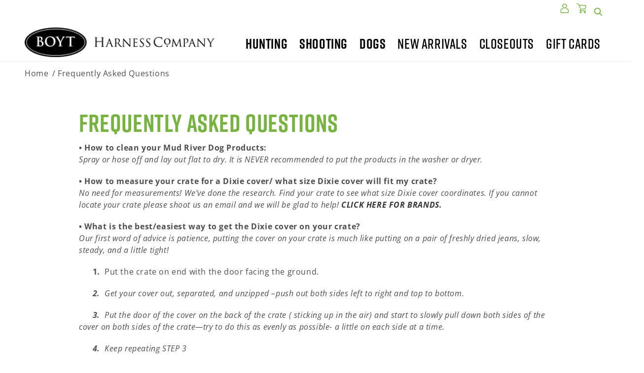

--- FILE ---
content_type: text/html; charset=utf-8
request_url: https://www.boytharness.com/pages/frequently-asked-questions
body_size: 40696
content:
<!doctype html>
<html class="no-js" lang="en">
  <head>
    <meta charset="utf-8">
    <meta http-equiv="X-UA-Compatible" content="IE=edge">
    <meta name="viewport" content="width=device-width,initial-scale=1">
    <meta name="theme-color" content="">
    <link rel="canonical" href="https://www.boytharness.com/pages/frequently-asked-questions">
    <link rel="preconnect" href="https://cdn.shopify.com" crossorigin><link rel="icon" type="image/png" href="//www.boytharness.com/cdn/shop/files/BoytLogo_5743_green-letters.png?crop=center&height=32&v=1668112511&width=32"><link rel="preconnect" href="https://fonts.shopifycdn.com" crossorigin><title>
      Frequently Asked Questions
 &ndash; Boyt Harness</title>

    
      <meta name="description" content="Frequently Asked Questions • How to clean your Mud River Dog Products:Spray or hose off and lay out flat to dry. It is NEVER recommended to put the products in the washer or dryer. • How to measure your crate for a Dixie cover/ what size Dixie cover will fit my crate?No need for measurements! We’ve done the research. F">
    

    

<meta property="og:site_name" content="Boyt Harness">
<meta property="og:url" content="https://www.boytharness.com/pages/frequently-asked-questions">
<meta property="og:title" content="Frequently Asked Questions">
<meta property="og:type" content="website">
<meta property="og:description" content="Frequently Asked Questions • How to clean your Mud River Dog Products:Spray or hose off and lay out flat to dry. It is NEVER recommended to put the products in the washer or dryer. • How to measure your crate for a Dixie cover/ what size Dixie cover will fit my crate?No need for measurements! We’ve done the research. F"><meta property="og:image" content="http://www.boytharness.com/cdn/shop/files/boyt_logo.png?height=628&pad_color=fff&v=1662568721&width=1200">
  <meta property="og:image:secure_url" content="https://www.boytharness.com/cdn/shop/files/boyt_logo.png?height=628&pad_color=fff&v=1662568721&width=1200">
  <meta property="og:image:width" content="1200">
  <meta property="og:image:height" content="628"><meta name="twitter:card" content="summary_large_image">
<meta name="twitter:title" content="Frequently Asked Questions">
<meta name="twitter:description" content="Frequently Asked Questions • How to clean your Mud River Dog Products:Spray or hose off and lay out flat to dry. It is NEVER recommended to put the products in the washer or dryer. • How to measure your crate for a Dixie cover/ what size Dixie cover will fit my crate?No need for measurements! We’ve done the research. F">

    
    <script src="//www.boytharness.com/cdn/shop/t/5/assets/constants.js?v=58251544750838685771687876512" defer="defer"></script>
    <script src="//www.boytharness.com/cdn/shop/t/5/assets/pubsub.js?v=158357773527763999511687876471" defer="defer"></script>
    <script src="//www.boytharness.com/cdn/shop/t/5/assets/global.js?v=135116476141006970691668547636" defer></script>

    

    <script>
        
      document.addEventListener("DOMContentLoaded", () => {
        /*!
        * scriptjs JS loader & dependency manager
        * https://github.com/rstacruz/scriptjs
        * (c) Dustin Diaz 2014 | Rico Sta. Cruz 2016 | License MIT
        */
      !function(n,t){"undefined"!=typeof module&&module.exports?module.exports=t():"function"==typeof define&&define.amd?define(t):this[n]=t()}("$script",function(){function n(n,t){for(var e=0,o=n.length;o>e;++e)if(!t(n[e]))return c;return 1}function t(t,e){n(t,function(n){return e(n),1})}function e(r,u,f){function c(n){return n.call?n():s[n]}function l(){if(!--y){s[v]=1,g&&g();for(var e in m)n(e.split("|"),c)&&!t(m[e],c)&&(m[e]=[])}}r=r[a]?r:[r];var d=u&&u.call,g=d?u:f,v=d?r.join(""):u,y=r.length;return setTimeout(function(){t(r,function n(t,e){return null===t?l():(e||/^https?:\/\//.test(t)||!i||(t=-1===t.indexOf(".js")?i+t+".js":i+t),p[t]?(v&&(h[v]=1),2==p[t]?l():setTimeout(function(){n(t,!0)},0)):(p[t]=1,v&&(h[v]=1),void o(t,l)))})},0),e}function o(n,t){var e,o=u.createElement("script");o.onload=o.onerror=o[d]=function(){o[l]&&!/^c|loade/.test(o[l])||e||(o.onload=o[d]=null,e=1,p[n]=2,t())},o.async=1,o.src=r?n+(-1===n.indexOf("?")?"?":"&")+r:n,f.insertBefore(o,f.lastChild)}var i,r,u=document,f=u.getElementsByTagName("head")[0],c=!1,a="push",l="readyState",d="onreadystatechange",s={},h={},m={},p={};return e.get=o,e.order=function(n,t,o){!function i(r){r=n.shift(),n.length?e(r,i):e(r,t,o)}()},e.path=function(n){i=n},e.urlArgs=function(n){r=n},e.ready=function(o,i,r){o=o[a]?o:[o];var u=[];return!t(o,function(n){s[n]||u[a](n)})&&n(o,function(n){return s[n]})?i():!function(n){m[n]=m[n]||[],m[n][a](i),r&&r(u)}(o.join("|")),e},e.done=function(n){e([null],n)},e});


        $script('//ajax.googleapis.com/ajax/libs/jquery/3.6.0/jquery.min.js', 'jquery');
        $script.ready('jquery', function()  { $script('//www.boytharness.com/cdn/shop/t/5/assets/slick.min.js?v=69605870694222668381670951313', 'slick'); });
        $script.ready('jquery',   function(){ $script('//www.boytharness.com/cdn/shop/t/5/assets/lazySizes.min.js?v=86445694002506589491667247919','lazyload'); });
        $script.ready('lazyload', function(){

          $(document).on('lazybeforeunveil', function(e)
          { //console.log('HELLO THERE', e.target);
            var $this = $(e.target), $bg_src = $this.attr("data-src");

            if(typeof $bg_src === 'undefined') { console.log('> ERROR : lazyload could not find data-src attribute for this element :', $this); return false; }

            if($this.hasClass('bg-img'))
            { $this.css({'background-image': 'url("' + $bg_src + '")'}); }

            if($this.hasClass('bg-video'))
            { //console.log('FOUND A LAZY VIDEO'); 
              $this.html('<source src="' + $bg_src + '" type="video/mp4">');
              $this.parent('.slide-video').addClass('video-play'); 
            }

          });

        });
      });


    </script>


    <script>window.performance && window.performance.mark && window.performance.mark('shopify.content_for_header.start');</script><meta name="google-site-verification" content="_pr2LK2oj2bOSyq7HwRcBK2Ny7p4BlUPUASD_hY0iOE">
<meta name="facebook-domain-verification" content="dovvdk1srta5cxsahyrb7d2fsvr6c3">
<meta id="shopify-digital-wallet" name="shopify-digital-wallet" content="/61724786875/digital_wallets/dialog">
<meta name="shopify-checkout-api-token" content="97db91cb778910b84fba466cb564081c">
<meta id="in-context-paypal-metadata" data-shop-id="61724786875" data-venmo-supported="false" data-environment="production" data-locale="en_US" data-paypal-v4="true" data-currency="USD">
<script async="async" src="/checkouts/internal/preloads.js?locale=en-US"></script>
<link rel="preconnect" href="https://shop.app" crossorigin="anonymous">
<script async="async" src="https://shop.app/checkouts/internal/preloads.js?locale=en-US&shop_id=61724786875" crossorigin="anonymous"></script>
<script id="apple-pay-shop-capabilities" type="application/json">{"shopId":61724786875,"countryCode":"US","currencyCode":"USD","merchantCapabilities":["supports3DS"],"merchantId":"gid:\/\/shopify\/Shop\/61724786875","merchantName":"Boyt Harness","requiredBillingContactFields":["postalAddress","email","phone"],"requiredShippingContactFields":["postalAddress","email","phone"],"shippingType":"shipping","supportedNetworks":["visa","masterCard","amex","discover","elo","jcb"],"total":{"type":"pending","label":"Boyt Harness","amount":"1.00"},"shopifyPaymentsEnabled":true,"supportsSubscriptions":true}</script>
<script id="shopify-features" type="application/json">{"accessToken":"97db91cb778910b84fba466cb564081c","betas":["rich-media-storefront-analytics"],"domain":"www.boytharness.com","predictiveSearch":true,"shopId":61724786875,"locale":"en"}</script>
<script>var Shopify = Shopify || {};
Shopify.shop = "boyt-harness.myshopify.com";
Shopify.locale = "en";
Shopify.currency = {"active":"USD","rate":"1.0"};
Shopify.country = "US";
Shopify.theme = {"name":"Boytharness-1.0.0","id":132579721403,"schema_name":"BoytHarness","schema_version":"1.0.0","theme_store_id":null,"role":"main"};
Shopify.theme.handle = "null";
Shopify.theme.style = {"id":null,"handle":null};
Shopify.cdnHost = "www.boytharness.com/cdn";
Shopify.routes = Shopify.routes || {};
Shopify.routes.root = "/";</script>
<script type="module">!function(o){(o.Shopify=o.Shopify||{}).modules=!0}(window);</script>
<script>!function(o){function n(){var o=[];function n(){o.push(Array.prototype.slice.apply(arguments))}return n.q=o,n}var t=o.Shopify=o.Shopify||{};t.loadFeatures=n(),t.autoloadFeatures=n()}(window);</script>
<script>
  window.ShopifyPay = window.ShopifyPay || {};
  window.ShopifyPay.apiHost = "shop.app\/pay";
  window.ShopifyPay.redirectState = null;
</script>
<script id="shop-js-analytics" type="application/json">{"pageType":"page"}</script>
<script defer="defer" async type="module" src="//www.boytharness.com/cdn/shopifycloud/shop-js/modules/v2/client.init-shop-cart-sync_C5BV16lS.en.esm.js"></script>
<script defer="defer" async type="module" src="//www.boytharness.com/cdn/shopifycloud/shop-js/modules/v2/chunk.common_CygWptCX.esm.js"></script>
<script type="module">
  await import("//www.boytharness.com/cdn/shopifycloud/shop-js/modules/v2/client.init-shop-cart-sync_C5BV16lS.en.esm.js");
await import("//www.boytharness.com/cdn/shopifycloud/shop-js/modules/v2/chunk.common_CygWptCX.esm.js");

  window.Shopify.SignInWithShop?.initShopCartSync?.({"fedCMEnabled":true,"windoidEnabled":true});

</script>
<script>
  window.Shopify = window.Shopify || {};
  if (!window.Shopify.featureAssets) window.Shopify.featureAssets = {};
  window.Shopify.featureAssets['shop-js'] = {"shop-cart-sync":["modules/v2/client.shop-cart-sync_ZFArdW7E.en.esm.js","modules/v2/chunk.common_CygWptCX.esm.js"],"init-fed-cm":["modules/v2/client.init-fed-cm_CmiC4vf6.en.esm.js","modules/v2/chunk.common_CygWptCX.esm.js"],"shop-button":["modules/v2/client.shop-button_tlx5R9nI.en.esm.js","modules/v2/chunk.common_CygWptCX.esm.js"],"shop-cash-offers":["modules/v2/client.shop-cash-offers_DOA2yAJr.en.esm.js","modules/v2/chunk.common_CygWptCX.esm.js","modules/v2/chunk.modal_D71HUcav.esm.js"],"init-windoid":["modules/v2/client.init-windoid_sURxWdc1.en.esm.js","modules/v2/chunk.common_CygWptCX.esm.js"],"shop-toast-manager":["modules/v2/client.shop-toast-manager_ClPi3nE9.en.esm.js","modules/v2/chunk.common_CygWptCX.esm.js"],"init-shop-email-lookup-coordinator":["modules/v2/client.init-shop-email-lookup-coordinator_B8hsDcYM.en.esm.js","modules/v2/chunk.common_CygWptCX.esm.js"],"init-shop-cart-sync":["modules/v2/client.init-shop-cart-sync_C5BV16lS.en.esm.js","modules/v2/chunk.common_CygWptCX.esm.js"],"avatar":["modules/v2/client.avatar_BTnouDA3.en.esm.js"],"pay-button":["modules/v2/client.pay-button_FdsNuTd3.en.esm.js","modules/v2/chunk.common_CygWptCX.esm.js"],"init-customer-accounts":["modules/v2/client.init-customer-accounts_DxDtT_ad.en.esm.js","modules/v2/client.shop-login-button_C5VAVYt1.en.esm.js","modules/v2/chunk.common_CygWptCX.esm.js","modules/v2/chunk.modal_D71HUcav.esm.js"],"init-shop-for-new-customer-accounts":["modules/v2/client.init-shop-for-new-customer-accounts_ChsxoAhi.en.esm.js","modules/v2/client.shop-login-button_C5VAVYt1.en.esm.js","modules/v2/chunk.common_CygWptCX.esm.js","modules/v2/chunk.modal_D71HUcav.esm.js"],"shop-login-button":["modules/v2/client.shop-login-button_C5VAVYt1.en.esm.js","modules/v2/chunk.common_CygWptCX.esm.js","modules/v2/chunk.modal_D71HUcav.esm.js"],"init-customer-accounts-sign-up":["modules/v2/client.init-customer-accounts-sign-up_CPSyQ0Tj.en.esm.js","modules/v2/client.shop-login-button_C5VAVYt1.en.esm.js","modules/v2/chunk.common_CygWptCX.esm.js","modules/v2/chunk.modal_D71HUcav.esm.js"],"shop-follow-button":["modules/v2/client.shop-follow-button_Cva4Ekp9.en.esm.js","modules/v2/chunk.common_CygWptCX.esm.js","modules/v2/chunk.modal_D71HUcav.esm.js"],"checkout-modal":["modules/v2/client.checkout-modal_BPM8l0SH.en.esm.js","modules/v2/chunk.common_CygWptCX.esm.js","modules/v2/chunk.modal_D71HUcav.esm.js"],"lead-capture":["modules/v2/client.lead-capture_Bi8yE_yS.en.esm.js","modules/v2/chunk.common_CygWptCX.esm.js","modules/v2/chunk.modal_D71HUcav.esm.js"],"shop-login":["modules/v2/client.shop-login_D6lNrXab.en.esm.js","modules/v2/chunk.common_CygWptCX.esm.js","modules/v2/chunk.modal_D71HUcav.esm.js"],"payment-terms":["modules/v2/client.payment-terms_CZxnsJam.en.esm.js","modules/v2/chunk.common_CygWptCX.esm.js","modules/v2/chunk.modal_D71HUcav.esm.js"]};
</script>
<script>(function() {
  var isLoaded = false;
  function asyncLoad() {
    if (isLoaded) return;
    isLoaded = true;
    var urls = ["https:\/\/hello.zonos.com\/shop-duty-tax\/hello.js?1694013326875\u0026shop=boyt-harness.myshopify.com","https:\/\/cdn.nfcube.com\/instafeed-0dc17847c80389412c5ad6eab50224b1.js?shop=boyt-harness.myshopify.com","https:\/\/s1.staq-cdn.com\/grow\/api\/js\/61724786875\/main.js?sId=61724786875\u0026v=GGC2TFVKLLYFKPMXAHLG8W2S\u0026shop=boyt-harness.myshopify.com"];
    for (var i = 0; i < urls.length; i++) {
      var s = document.createElement('script');
      s.type = 'text/javascript';
      s.async = true;
      s.src = urls[i];
      var x = document.getElementsByTagName('script')[0];
      x.parentNode.insertBefore(s, x);
    }
  };
  if(window.attachEvent) {
    window.attachEvent('onload', asyncLoad);
  } else {
    window.addEventListener('load', asyncLoad, false);
  }
})();</script>
<script id="__st">var __st={"a":61724786875,"offset":-21600,"reqid":"e6c6fc0c-e18b-4926-adef-1f886735aaf7-1768738311","pageurl":"www.boytharness.com\/pages\/frequently-asked-questions?srsltid=AfmBOopNqA-gbiAY39f732GWqnRvfXagiYxRKAp0jInvzCBIcxrk7gOd","s":"pages-94244634811","u":"30cdcfc11660","p":"page","rtyp":"page","rid":94244634811};</script>
<script>window.ShopifyPaypalV4VisibilityTracking = true;</script>
<script id="captcha-bootstrap">!function(){'use strict';const t='contact',e='account',n='new_comment',o=[[t,t],['blogs',n],['comments',n],[t,'customer']],c=[[e,'customer_login'],[e,'guest_login'],[e,'recover_customer_password'],[e,'create_customer']],r=t=>t.map((([t,e])=>`form[action*='/${t}']:not([data-nocaptcha='true']) input[name='form_type'][value='${e}']`)).join(','),a=t=>()=>t?[...document.querySelectorAll(t)].map((t=>t.form)):[];function s(){const t=[...o],e=r(t);return a(e)}const i='password',u='form_key',d=['recaptcha-v3-token','g-recaptcha-response','h-captcha-response',i],f=()=>{try{return window.sessionStorage}catch{return}},m='__shopify_v',_=t=>t.elements[u];function p(t,e,n=!1){try{const o=window.sessionStorage,c=JSON.parse(o.getItem(e)),{data:r}=function(t){const{data:e,action:n}=t;return t[m]||n?{data:e,action:n}:{data:t,action:n}}(c);for(const[e,n]of Object.entries(r))t.elements[e]&&(t.elements[e].value=n);n&&o.removeItem(e)}catch(o){console.error('form repopulation failed',{error:o})}}const l='form_type',E='cptcha';function T(t){t.dataset[E]=!0}const w=window,h=w.document,L='Shopify',v='ce_forms',y='captcha';let A=!1;((t,e)=>{const n=(g='f06e6c50-85a8-45c8-87d0-21a2b65856fe',I='https://cdn.shopify.com/shopifycloud/storefront-forms-hcaptcha/ce_storefront_forms_captcha_hcaptcha.v1.5.2.iife.js',D={infoText:'Protected by hCaptcha',privacyText:'Privacy',termsText:'Terms'},(t,e,n)=>{const o=w[L][v],c=o.bindForm;if(c)return c(t,g,e,D).then(n);var r;o.q.push([[t,g,e,D],n]),r=I,A||(h.body.append(Object.assign(h.createElement('script'),{id:'captcha-provider',async:!0,src:r})),A=!0)});var g,I,D;w[L]=w[L]||{},w[L][v]=w[L][v]||{},w[L][v].q=[],w[L][y]=w[L][y]||{},w[L][y].protect=function(t,e){n(t,void 0,e),T(t)},Object.freeze(w[L][y]),function(t,e,n,w,h,L){const[v,y,A,g]=function(t,e,n){const i=e?o:[],u=t?c:[],d=[...i,...u],f=r(d),m=r(i),_=r(d.filter((([t,e])=>n.includes(e))));return[a(f),a(m),a(_),s()]}(w,h,L),I=t=>{const e=t.target;return e instanceof HTMLFormElement?e:e&&e.form},D=t=>v().includes(t);t.addEventListener('submit',(t=>{const e=I(t);if(!e)return;const n=D(e)&&!e.dataset.hcaptchaBound&&!e.dataset.recaptchaBound,o=_(e),c=g().includes(e)&&(!o||!o.value);(n||c)&&t.preventDefault(),c&&!n&&(function(t){try{if(!f())return;!function(t){const e=f();if(!e)return;const n=_(t);if(!n)return;const o=n.value;o&&e.removeItem(o)}(t);const e=Array.from(Array(32),(()=>Math.random().toString(36)[2])).join('');!function(t,e){_(t)||t.append(Object.assign(document.createElement('input'),{type:'hidden',name:u})),t.elements[u].value=e}(t,e),function(t,e){const n=f();if(!n)return;const o=[...t.querySelectorAll(`input[type='${i}']`)].map((({name:t})=>t)),c=[...d,...o],r={};for(const[a,s]of new FormData(t).entries())c.includes(a)||(r[a]=s);n.setItem(e,JSON.stringify({[m]:1,action:t.action,data:r}))}(t,e)}catch(e){console.error('failed to persist form',e)}}(e),e.submit())}));const S=(t,e)=>{t&&!t.dataset[E]&&(n(t,e.some((e=>e===t))),T(t))};for(const o of['focusin','change'])t.addEventListener(o,(t=>{const e=I(t);D(e)&&S(e,y())}));const B=e.get('form_key'),M=e.get(l),P=B&&M;t.addEventListener('DOMContentLoaded',(()=>{const t=y();if(P)for(const e of t)e.elements[l].value===M&&p(e,B);[...new Set([...A(),...v().filter((t=>'true'===t.dataset.shopifyCaptcha))])].forEach((e=>S(e,t)))}))}(h,new URLSearchParams(w.location.search),n,t,e,['guest_login'])})(!0,!0)}();</script>
<script integrity="sha256-4kQ18oKyAcykRKYeNunJcIwy7WH5gtpwJnB7kiuLZ1E=" data-source-attribution="shopify.loadfeatures" defer="defer" src="//www.boytharness.com/cdn/shopifycloud/storefront/assets/storefront/load_feature-a0a9edcb.js" crossorigin="anonymous"></script>
<script crossorigin="anonymous" defer="defer" src="//www.boytharness.com/cdn/shopifycloud/storefront/assets/shopify_pay/storefront-65b4c6d7.js?v=20250812"></script>
<script data-source-attribution="shopify.dynamic_checkout.dynamic.init">var Shopify=Shopify||{};Shopify.PaymentButton=Shopify.PaymentButton||{isStorefrontPortableWallets:!0,init:function(){window.Shopify.PaymentButton.init=function(){};var t=document.createElement("script");t.src="https://www.boytharness.com/cdn/shopifycloud/portable-wallets/latest/portable-wallets.en.js",t.type="module",document.head.appendChild(t)}};
</script>
<script data-source-attribution="shopify.dynamic_checkout.buyer_consent">
  function portableWalletsHideBuyerConsent(e){var t=document.getElementById("shopify-buyer-consent"),n=document.getElementById("shopify-subscription-policy-button");t&&n&&(t.classList.add("hidden"),t.setAttribute("aria-hidden","true"),n.removeEventListener("click",e))}function portableWalletsShowBuyerConsent(e){var t=document.getElementById("shopify-buyer-consent"),n=document.getElementById("shopify-subscription-policy-button");t&&n&&(t.classList.remove("hidden"),t.removeAttribute("aria-hidden"),n.addEventListener("click",e))}window.Shopify?.PaymentButton&&(window.Shopify.PaymentButton.hideBuyerConsent=portableWalletsHideBuyerConsent,window.Shopify.PaymentButton.showBuyerConsent=portableWalletsShowBuyerConsent);
</script>
<script data-source-attribution="shopify.dynamic_checkout.cart.bootstrap">document.addEventListener("DOMContentLoaded",(function(){function t(){return document.querySelector("shopify-accelerated-checkout-cart, shopify-accelerated-checkout")}if(t())Shopify.PaymentButton.init();else{new MutationObserver((function(e,n){t()&&(Shopify.PaymentButton.init(),n.disconnect())})).observe(document.body,{childList:!0,subtree:!0})}}));
</script>
<link id="shopify-accelerated-checkout-styles" rel="stylesheet" media="screen" href="https://www.boytharness.com/cdn/shopifycloud/portable-wallets/latest/accelerated-checkout-backwards-compat.css" crossorigin="anonymous">
<style id="shopify-accelerated-checkout-cart">
        #shopify-buyer-consent {
  margin-top: 1em;
  display: inline-block;
  width: 100%;
}

#shopify-buyer-consent.hidden {
  display: none;
}

#shopify-subscription-policy-button {
  background: none;
  border: none;
  padding: 0;
  text-decoration: underline;
  font-size: inherit;
  cursor: pointer;
}

#shopify-subscription-policy-button::before {
  box-shadow: none;
}

      </style>
<script id="sections-script" data-sections="header,footer" defer="defer" src="//www.boytharness.com/cdn/shop/t/5/compiled_assets/scripts.js?3178"></script>
<script>window.performance && window.performance.mark && window.performance.mark('shopify.content_for_header.end');</script>


    <style data-shopify>
      @font-face {
  font-family: "Open Sans";
  font-weight: 400;
  font-style: normal;
  font-display: swap;
  src: url("//www.boytharness.com/cdn/fonts/open_sans/opensans_n4.c32e4d4eca5273f6d4ee95ddf54b5bbb75fc9b61.woff2") format("woff2"),
       url("//www.boytharness.com/cdn/fonts/open_sans/opensans_n4.5f3406f8d94162b37bfa232b486ac93ee892406d.woff") format("woff");
}

      @font-face {
  font-family: "Open Sans";
  font-weight: 700;
  font-style: normal;
  font-display: swap;
  src: url("//www.boytharness.com/cdn/fonts/open_sans/opensans_n7.a9393be1574ea8606c68f4441806b2711d0d13e4.woff2") format("woff2"),
       url("//www.boytharness.com/cdn/fonts/open_sans/opensans_n7.7b8af34a6ebf52beb1a4c1d8c73ad6910ec2e553.woff") format("woff");
}

      @font-face {
  font-family: "Open Sans";
  font-weight: 400;
  font-style: italic;
  font-display: swap;
  src: url("//www.boytharness.com/cdn/fonts/open_sans/opensans_i4.6f1d45f7a46916cc95c694aab32ecbf7509cbf33.woff2") format("woff2"),
       url("//www.boytharness.com/cdn/fonts/open_sans/opensans_i4.4efaa52d5a57aa9a57c1556cc2b7465d18839daa.woff") format("woff");
}

      @font-face {
  font-family: "Open Sans";
  font-weight: 700;
  font-style: italic;
  font-display: swap;
  src: url("//www.boytharness.com/cdn/fonts/open_sans/opensans_i7.916ced2e2ce15f7fcd95d196601a15e7b89ee9a4.woff2") format("woff2"),
       url("//www.boytharness.com/cdn/fonts/open_sans/opensans_i7.99a9cff8c86ea65461de497ade3d515a98f8b32a.woff") format("woff");
}

      @font-face {
  font-family: "Open Sans";
  font-weight: 400;
  font-style: normal;
  font-display: swap;
  src: url("//www.boytharness.com/cdn/fonts/open_sans/opensans_n4.c32e4d4eca5273f6d4ee95ddf54b5bbb75fc9b61.woff2") format("woff2"),
       url("//www.boytharness.com/cdn/fonts/open_sans/opensans_n4.5f3406f8d94162b37bfa232b486ac93ee892406d.woff") format("woff");
}


      :root {
        --font-body-family: "Open Sans", sans-serif;
        --font-body-style: normal;
        --font-body-weight: 400;

        /*--font-heading-family: "Open Sans", sans-serif;
        --font-heading-style: normal;
        --font-heading-weight: 400;*/

        --font-body-scale: 1.0;
        --font-heading-scale: 1.0;

        --color-base-text: 18, 18, 18;
        --color-shadow: 18, 18, 18;
        --color-base-background-1: 255, 255, 255;
        --color-base-background-2: 243, 243, 243;
        --color-base-solid-button-labels: 255, 255, 255;
        --color-base-outline-button-labels: 18, 18, 18;
        --color-base-accent-1: 120, 178, 66;
        --color-base-accent-2: 158, 158, 158;
        --payment-terms-background-color: #ffffff;

        --gradient-base-background-1: #ffffff;
        --gradient-base-background-2: #f3f3f3;
        --gradient-base-accent-1: #78b242;
        --gradient-base-accent-2: #9e9e9e;

        --media-padding: px;
        --media-border-opacity: 0.05;
        --media-border-width: 1px;
        --media-radius: 0px;
        --media-shadow-opacity: 0.0;
        --media-shadow-horizontal-offset: 0px;
        --media-shadow-vertical-offset: 4px;
        --media-shadow-blur-radius: 5px;

        --page-width: 130rem;
        --page-width-margin: 0rem;

        --card-image-padding: 0.0rem;
        --card-corner-radius: 0.0rem;
        --card-text-alignment: left;
        --card-border-width: 0.0rem;
        --card-border-opacity: 0.1;
        --card-shadow-opacity: 0.0;
        --card-shadow-horizontal-offset: 0.0rem;
        --card-shadow-vertical-offset: 0.4rem;
        --card-shadow-blur-radius: 0.5rem;

        --badge-corner-radius: 4.0rem;

        --popup-border-width: 1px;
        --popup-border-opacity: 0.1;
        --popup-corner-radius: 0px;
        --popup-shadow-opacity: 0.0;
        --popup-shadow-horizontal-offset: 0px;
        --popup-shadow-vertical-offset: 4px;
        --popup-shadow-blur-radius: 5px;

        --drawer-border-width: 1px;
        --drawer-border-opacity: 0.1;
        --drawer-shadow-opacity: 0.0;
        --drawer-shadow-horizontal-offset: 0px;
        --drawer-shadow-vertical-offset: 4px;
        --drawer-shadow-blur-radius: 5px;

        --spacing-sections-desktop: 0px;
        --spacing-sections-mobile: 0px;

        --grid-desktop-vertical-spacing: 8px;
        --grid-desktop-horizontal-spacing: 8px;
        --grid-mobile-vertical-spacing: 4px;
        --grid-mobile-horizontal-spacing: 4px;

        --text-boxes-border-opacity: 0.1;
        --text-boxes-border-width: 0px;
        --text-boxes-radius: 0px;
        --text-boxes-shadow-opacity: 0.0;
        --text-boxes-shadow-horizontal-offset: 0px;
        --text-boxes-shadow-vertical-offset: 4px;
        --text-boxes-shadow-blur-radius: 5px;

        --buttons-radius: 0px;
        --buttons-radius-outset: 0px;
        --buttons-border-width: 1px;
        --buttons-border-opacity: 1.0;
        --buttons-shadow-opacity: 0.0;
        --buttons-shadow-horizontal-offset: 0px;
        --buttons-shadow-vertical-offset: 4px;
        --buttons-shadow-blur-radius: 5px;
        --buttons-border-offset: 0px;

        --inputs-radius: 0px;
        --inputs-border-width: 1px;
        --inputs-border-opacity: 0.55;
        --inputs-shadow-opacity: 0.0;
        --inputs-shadow-horizontal-offset: 0px;
        --inputs-margin-offset: 0px;
        --inputs-shadow-vertical-offset: 4px;
        --inputs-shadow-blur-radius: 5px;
        --inputs-radius-outset: 0px;

        --variant-pills-radius: 40px;
        --variant-pills-border-width: 1px;
        --variant-pills-border-opacity: 0.55;
        --variant-pills-shadow-opacity: 0.0;
        --variant-pills-shadow-horizontal-offset: 0px;
        --variant-pills-shadow-vertical-offset: 4px;
        --variant-pills-shadow-blur-radius: 5px;
      }

      *,
      *::before,
      *::after {
        box-sizing: inherit;
      }

      html {
        box-sizing: border-box;
        font-size: calc(var(--font-body-scale) * 62.5%);
        height: 100%;
      }

      body {
        display: grid;
        grid-template-rows: auto auto 1fr auto;
        grid-template-columns: 100%;
        min-height: 100%;
        margin: 0;
        font-size: 1.5rem;
        letter-spacing: 0.06rem;
        line-height: calc(1 + 0.8 / var(--font-body-scale));
        font-family: var(--font-body-family);
        font-style: var(--font-body-style);
        font-weight: var(--font-body-weight);
      }

      @media screen and (min-width: 750px) {
        body {
          font-size: 1.6rem;
        }
      }
    </style>

    <link href="//www.boytharness.com/cdn/shop/t/5/assets/base.css?v=1175577317760727911698729252" rel="stylesheet" type="text/css" media="all" />

    <link rel="stylesheet" href="https://use.typekit.net/crd2epa.css">
    <!-- updated 06-14-2023 --><link rel="preload" as="font" href="//www.boytharness.com/cdn/fonts/open_sans/opensans_n4.c32e4d4eca5273f6d4ee95ddf54b5bbb75fc9b61.woff2" type="font/woff2" crossorigin><link rel="preload" as="font" href="//www.boytharness.com/cdn/fonts/open_sans/opensans_n4.c32e4d4eca5273f6d4ee95ddf54b5bbb75fc9b61.woff2" type="font/woff2" crossorigin><link rel="stylesheet" href="//www.boytharness.com/cdn/shop/t/5/assets/component-predictive-search.css?v=165644661289088488651667247919" media="print" onload="this.media='all'"><script>document.documentElement.className = document.documentElement.className.replace('no-js', 'js');
    if (Shopify.designMode) {
      document.documentElement.classList.add('shopify-design-mode');
    }
    </script>
  <!-- BEGIN app block: shopify://apps/smart-seo/blocks/smartseo/7b0a6064-ca2e-4392-9a1d-8c43c942357b --><meta name="smart-seo-integrated" content="true" /><!-- metatagsSavedToSEOFields: true --><!-- END app block --><!-- BEGIN app block: shopify://apps/judge-me-reviews/blocks/judgeme_core/61ccd3b1-a9f2-4160-9fe9-4fec8413e5d8 --><!-- Start of Judge.me Core -->






<link rel="dns-prefetch" href="https://cdnwidget.judge.me">
<link rel="dns-prefetch" href="https://cdn.judge.me">
<link rel="dns-prefetch" href="https://cdn1.judge.me">
<link rel="dns-prefetch" href="https://api.judge.me">

<script data-cfasync='false' class='jdgm-settings-script'>window.jdgmSettings={"pagination":5,"disable_web_reviews":false,"badge_no_review_text":"No reviews","badge_n_reviews_text":"{{ n }} review/reviews","hide_badge_preview_if_no_reviews":true,"badge_hide_text":false,"enforce_center_preview_badge":false,"widget_title":"Customer Reviews","widget_open_form_text":"Write a review","widget_close_form_text":"Cancel review","widget_refresh_page_text":"Refresh page","widget_summary_text":"Based on {{ number_of_reviews }} review/reviews","widget_no_review_text":"Be the first to write a review","widget_name_field_text":"Display name","widget_verified_name_field_text":"Verified Name (public)","widget_name_placeholder_text":"Display name","widget_required_field_error_text":"This field is required.","widget_email_field_text":"Email address","widget_verified_email_field_text":"Verified Email (private, can not be edited)","widget_email_placeholder_text":"Your email address","widget_email_field_error_text":"Please enter a valid email address.","widget_rating_field_text":"Rating","widget_review_title_field_text":"Review Title","widget_review_title_placeholder_text":"Give your review a title","widget_review_body_field_text":"Review content","widget_review_body_placeholder_text":"Start writing here...","widget_pictures_field_text":"Picture/Video (optional)","widget_submit_review_text":"Submit Review","widget_submit_verified_review_text":"Submit Verified Review","widget_submit_success_msg_with_auto_publish":"Thank you! Please refresh the page in a few moments to see your review. You can remove or edit your review by logging into \u003ca href='https://judge.me/login' target='_blank' rel='nofollow noopener'\u003eJudge.me\u003c/a\u003e","widget_submit_success_msg_no_auto_publish":"Thank you! Your review will be published as soon as it is approved by the shop admin. You can remove or edit your review by logging into \u003ca href='https://judge.me/login' target='_blank' rel='nofollow noopener'\u003eJudge.me\u003c/a\u003e","widget_show_default_reviews_out_of_total_text":"Showing {{ n_reviews_shown }} out of {{ n_reviews }} reviews.","widget_show_all_link_text":"Show all","widget_show_less_link_text":"Show less","widget_author_said_text":"{{ reviewer_name }} said:","widget_days_text":"{{ n }} days ago","widget_weeks_text":"{{ n }} week/weeks ago","widget_months_text":"{{ n }} month/months ago","widget_years_text":"{{ n }} year/years ago","widget_yesterday_text":"Yesterday","widget_today_text":"Today","widget_replied_text":"\u003e\u003e {{ shop_name }} replied:","widget_read_more_text":"Read more","widget_reviewer_name_as_initial":"","widget_rating_filter_color":"#fbcd0a","widget_rating_filter_see_all_text":"See all reviews","widget_sorting_most_recent_text":"Most Recent","widget_sorting_highest_rating_text":"Highest Rating","widget_sorting_lowest_rating_text":"Lowest Rating","widget_sorting_with_pictures_text":"Only Pictures","widget_sorting_most_helpful_text":"Most Helpful","widget_open_question_form_text":"Ask a question","widget_reviews_subtab_text":"Reviews","widget_questions_subtab_text":"Questions","widget_question_label_text":"Question","widget_answer_label_text":"Answer","widget_question_placeholder_text":"Write your question here","widget_submit_question_text":"Submit Question","widget_question_submit_success_text":"Thank you for your question! We will notify you once it gets answered.","verified_badge_text":"Verified","verified_badge_bg_color":"","verified_badge_text_color":"","verified_badge_placement":"left-of-reviewer-name","widget_review_max_height":"","widget_hide_border":false,"widget_social_share":false,"widget_thumb":false,"widget_review_location_show":false,"widget_location_format":"","all_reviews_include_out_of_store_products":true,"all_reviews_out_of_store_text":"(out of store)","all_reviews_pagination":100,"all_reviews_product_name_prefix_text":"about","enable_review_pictures":true,"enable_question_anwser":false,"widget_theme":"default","review_date_format":"mm/dd/yyyy","default_sort_method":"most-recent","widget_product_reviews_subtab_text":"Product Reviews","widget_shop_reviews_subtab_text":"Shop Reviews","widget_other_products_reviews_text":"Reviews for other products","widget_store_reviews_subtab_text":"Store reviews","widget_no_store_reviews_text":"This store hasn't received any reviews yet","widget_web_restriction_product_reviews_text":"This product hasn't received any reviews yet","widget_no_items_text":"No items found","widget_show_more_text":"Show more","widget_write_a_store_review_text":"Write a Store Review","widget_other_languages_heading":"Reviews in Other Languages","widget_translate_review_text":"Translate review to {{ language }}","widget_translating_review_text":"Translating...","widget_show_original_translation_text":"Show original ({{ language }})","widget_translate_review_failed_text":"Review couldn't be translated.","widget_translate_review_retry_text":"Retry","widget_translate_review_try_again_later_text":"Try again later","show_product_url_for_grouped_product":false,"widget_sorting_pictures_first_text":"Pictures First","show_pictures_on_all_rev_page_mobile":false,"show_pictures_on_all_rev_page_desktop":false,"floating_tab_hide_mobile_install_preference":false,"floating_tab_button_name":"★ Reviews","floating_tab_title":"Let customers speak for us","floating_tab_button_color":"","floating_tab_button_background_color":"","floating_tab_url":"","floating_tab_url_enabled":false,"floating_tab_tab_style":"text","all_reviews_text_badge_text":"Customers rate us {{ shop.metafields.judgeme.all_reviews_rating | round: 1 }}/5 based on {{ shop.metafields.judgeme.all_reviews_count }} reviews.","all_reviews_text_badge_text_branded_style":"{{ shop.metafields.judgeme.all_reviews_rating | round: 1 }} out of 5 stars based on {{ shop.metafields.judgeme.all_reviews_count }} reviews","is_all_reviews_text_badge_a_link":false,"show_stars_for_all_reviews_text_badge":false,"all_reviews_text_badge_url":"","all_reviews_text_style":"branded","all_reviews_text_color_style":"judgeme_brand_color","all_reviews_text_color":"#108474","all_reviews_text_show_jm_brand":true,"featured_carousel_show_header":true,"featured_carousel_title":"Let customers speak for us","testimonials_carousel_title":"Customers are saying","videos_carousel_title":"Real customer stories","cards_carousel_title":"Customers are saying","featured_carousel_count_text":"from {{ n }} reviews","featured_carousel_add_link_to_all_reviews_page":false,"featured_carousel_url":"","featured_carousel_show_images":true,"featured_carousel_autoslide_interval":5,"featured_carousel_arrows_on_the_sides":false,"featured_carousel_height":250,"featured_carousel_width":80,"featured_carousel_image_size":0,"featured_carousel_image_height":250,"featured_carousel_arrow_color":"#eeeeee","verified_count_badge_style":"branded","verified_count_badge_orientation":"horizontal","verified_count_badge_color_style":"judgeme_brand_color","verified_count_badge_color":"#108474","is_verified_count_badge_a_link":false,"verified_count_badge_url":"","verified_count_badge_show_jm_brand":true,"widget_rating_preset_default":5,"widget_first_sub_tab":"product-reviews","widget_show_histogram":true,"widget_histogram_use_custom_color":false,"widget_pagination_use_custom_color":false,"widget_star_use_custom_color":false,"widget_verified_badge_use_custom_color":false,"widget_write_review_use_custom_color":false,"picture_reminder_submit_button":"Upload Pictures","enable_review_videos":false,"mute_video_by_default":false,"widget_sorting_videos_first_text":"Videos First","widget_review_pending_text":"Pending","featured_carousel_items_for_large_screen":3,"social_share_options_order":"Facebook,Twitter","remove_microdata_snippet":false,"disable_json_ld":false,"enable_json_ld_products":false,"preview_badge_show_question_text":false,"preview_badge_no_question_text":"No questions","preview_badge_n_question_text":"{{ number_of_questions }} question/questions","qa_badge_show_icon":false,"qa_badge_position":"same-row","remove_judgeme_branding":false,"widget_add_search_bar":false,"widget_search_bar_placeholder":"Search","widget_sorting_verified_only_text":"Verified only","featured_carousel_theme":"default","featured_carousel_show_rating":true,"featured_carousel_show_title":true,"featured_carousel_show_body":true,"featured_carousel_show_date":false,"featured_carousel_show_reviewer":true,"featured_carousel_show_product":false,"featured_carousel_header_background_color":"#108474","featured_carousel_header_text_color":"#ffffff","featured_carousel_name_product_separator":"reviewed","featured_carousel_full_star_background":"#108474","featured_carousel_empty_star_background":"#dadada","featured_carousel_vertical_theme_background":"#f9fafb","featured_carousel_verified_badge_enable":true,"featured_carousel_verified_badge_color":"#108474","featured_carousel_border_style":"round","featured_carousel_review_line_length_limit":3,"featured_carousel_more_reviews_button_text":"Read more reviews","featured_carousel_view_product_button_text":"View product","all_reviews_page_load_reviews_on":"scroll","all_reviews_page_load_more_text":"Load More Reviews","disable_fb_tab_reviews":false,"enable_ajax_cdn_cache":false,"widget_advanced_speed_features":5,"widget_public_name_text":"displayed publicly like","default_reviewer_name":"John Smith","default_reviewer_name_has_non_latin":true,"widget_reviewer_anonymous":"Anonymous","medals_widget_title":"Judge.me Review Medals","medals_widget_background_color":"#f9fafb","medals_widget_position":"footer_all_pages","medals_widget_border_color":"#f9fafb","medals_widget_verified_text_position":"left","medals_widget_use_monochromatic_version":false,"medals_widget_elements_color":"#108474","show_reviewer_avatar":true,"widget_invalid_yt_video_url_error_text":"Not a YouTube video URL","widget_max_length_field_error_text":"Please enter no more than {0} characters.","widget_show_country_flag":false,"widget_show_collected_via_shop_app":true,"widget_verified_by_shop_badge_style":"light","widget_verified_by_shop_text":"Verified by Shop","widget_show_photo_gallery":false,"widget_load_with_code_splitting":true,"widget_ugc_install_preference":false,"widget_ugc_title":"Made by us, Shared by you","widget_ugc_subtitle":"Tag us to see your picture featured in our page","widget_ugc_arrows_color":"#ffffff","widget_ugc_primary_button_text":"Buy Now","widget_ugc_primary_button_background_color":"#108474","widget_ugc_primary_button_text_color":"#ffffff","widget_ugc_primary_button_border_width":"0","widget_ugc_primary_button_border_style":"none","widget_ugc_primary_button_border_color":"#108474","widget_ugc_primary_button_border_radius":"25","widget_ugc_secondary_button_text":"Load More","widget_ugc_secondary_button_background_color":"#ffffff","widget_ugc_secondary_button_text_color":"#108474","widget_ugc_secondary_button_border_width":"2","widget_ugc_secondary_button_border_style":"solid","widget_ugc_secondary_button_border_color":"#108474","widget_ugc_secondary_button_border_radius":"25","widget_ugc_reviews_button_text":"View Reviews","widget_ugc_reviews_button_background_color":"#ffffff","widget_ugc_reviews_button_text_color":"#108474","widget_ugc_reviews_button_border_width":"2","widget_ugc_reviews_button_border_style":"solid","widget_ugc_reviews_button_border_color":"#108474","widget_ugc_reviews_button_border_radius":"25","widget_ugc_reviews_button_link_to":"judgeme-reviews-page","widget_ugc_show_post_date":true,"widget_ugc_max_width":"800","widget_rating_metafield_value_type":true,"widget_primary_color":"#78B242","widget_enable_secondary_color":false,"widget_secondary_color":"#edf5f5","widget_summary_average_rating_text":"{{ average_rating }} out of 5","widget_media_grid_title":"Customer photos \u0026 videos","widget_media_grid_see_more_text":"See more","widget_round_style":false,"widget_show_product_medals":true,"widget_verified_by_judgeme_text":"Verified by Judge.me","widget_show_store_medals":true,"widget_verified_by_judgeme_text_in_store_medals":"Verified by Judge.me","widget_media_field_exceed_quantity_message":"Sorry, we can only accept {{ max_media }} for one review.","widget_media_field_exceed_limit_message":"{{ file_name }} is too large, please select a {{ media_type }} less than {{ size_limit }}MB.","widget_review_submitted_text":"Review Submitted!","widget_question_submitted_text":"Question Submitted!","widget_close_form_text_question":"Cancel","widget_write_your_answer_here_text":"Write your answer here","widget_enabled_branded_link":true,"widget_show_collected_by_judgeme":true,"widget_reviewer_name_color":"","widget_write_review_text_color":"","widget_write_review_bg_color":"","widget_collected_by_judgeme_text":"collected by Judge.me","widget_pagination_type":"standard","widget_load_more_text":"Load More","widget_load_more_color":"#108474","widget_full_review_text":"Full Review","widget_read_more_reviews_text":"Read More Reviews","widget_read_questions_text":"Read Questions","widget_questions_and_answers_text":"Questions \u0026 Answers","widget_verified_by_text":"Verified by","widget_verified_text":"Verified","widget_number_of_reviews_text":"{{ number_of_reviews }} reviews","widget_back_button_text":"Back","widget_next_button_text":"Next","widget_custom_forms_filter_button":"Filters","custom_forms_style":"horizontal","widget_show_review_information":false,"how_reviews_are_collected":"How reviews are collected?","widget_show_review_keywords":false,"widget_gdpr_statement":"How we use your data: We'll only contact you about the review you left, and only if necessary. By submitting your review, you agree to Judge.me's \u003ca href='https://judge.me/terms' target='_blank' rel='nofollow noopener'\u003eterms\u003c/a\u003e, \u003ca href='https://judge.me/privacy' target='_blank' rel='nofollow noopener'\u003eprivacy\u003c/a\u003e and \u003ca href='https://judge.me/content-policy' target='_blank' rel='nofollow noopener'\u003econtent\u003c/a\u003e policies.","widget_multilingual_sorting_enabled":false,"widget_translate_review_content_enabled":false,"widget_translate_review_content_method":"manual","popup_widget_review_selection":"automatically_with_pictures","popup_widget_round_border_style":true,"popup_widget_show_title":true,"popup_widget_show_body":true,"popup_widget_show_reviewer":false,"popup_widget_show_product":true,"popup_widget_show_pictures":true,"popup_widget_use_review_picture":true,"popup_widget_show_on_home_page":true,"popup_widget_show_on_product_page":true,"popup_widget_show_on_collection_page":true,"popup_widget_show_on_cart_page":true,"popup_widget_position":"bottom_left","popup_widget_first_review_delay":5,"popup_widget_duration":5,"popup_widget_interval":5,"popup_widget_review_count":5,"popup_widget_hide_on_mobile":true,"review_snippet_widget_round_border_style":true,"review_snippet_widget_card_color":"#FFFFFF","review_snippet_widget_slider_arrows_background_color":"#FFFFFF","review_snippet_widget_slider_arrows_color":"#000000","review_snippet_widget_star_color":"#108474","show_product_variant":false,"all_reviews_product_variant_label_text":"Variant: ","widget_show_verified_branding":true,"widget_ai_summary_title":"Customers say","widget_ai_summary_disclaimer":"AI-powered review summary based on recent customer reviews","widget_show_ai_summary":false,"widget_show_ai_summary_bg":false,"widget_show_review_title_input":true,"redirect_reviewers_invited_via_email":"review_widget","request_store_review_after_product_review":false,"request_review_other_products_in_order":false,"review_form_color_scheme":"default","review_form_corner_style":"square","review_form_star_color":{},"review_form_text_color":"#333333","review_form_background_color":"#ffffff","review_form_field_background_color":"#fafafa","review_form_button_color":{},"review_form_button_text_color":"#ffffff","review_form_modal_overlay_color":"#000000","review_content_screen_title_text":"How would you rate this product?","review_content_introduction_text":"We would love it if you would share a bit about your experience.","store_review_form_title_text":"How would you rate this store?","store_review_form_introduction_text":"We would love it if you would share a bit about your experience.","show_review_guidance_text":true,"one_star_review_guidance_text":"Poor","five_star_review_guidance_text":"Great","customer_information_screen_title_text":"About you","customer_information_introduction_text":"Please tell us more about you.","custom_questions_screen_title_text":"Your experience in more detail","custom_questions_introduction_text":"Here are a few questions to help us understand more about your experience.","review_submitted_screen_title_text":"Thanks for your review!","review_submitted_screen_thank_you_text":"We are processing it and it will appear on the store soon.","review_submitted_screen_email_verification_text":"Please confirm your email by clicking the link we just sent you. This helps us keep reviews authentic.","review_submitted_request_store_review_text":"Would you like to share your experience of shopping with us?","review_submitted_review_other_products_text":"Would you like to review these products?","store_review_screen_title_text":"Would you like to share your experience of shopping with us?","store_review_introduction_text":"We value your feedback and use it to improve. Please share any thoughts or suggestions you have.","reviewer_media_screen_title_picture_text":"Share a picture","reviewer_media_introduction_picture_text":"Upload a photo to support your review.","reviewer_media_screen_title_video_text":"Share a video","reviewer_media_introduction_video_text":"Upload a video to support your review.","reviewer_media_screen_title_picture_or_video_text":"Share a picture or video","reviewer_media_introduction_picture_or_video_text":"Upload a photo or video to support your review.","reviewer_media_youtube_url_text":"Paste your Youtube URL here","advanced_settings_next_step_button_text":"Next","advanced_settings_close_review_button_text":"Close","modal_write_review_flow":false,"write_review_flow_required_text":"Required","write_review_flow_privacy_message_text":"We respect your privacy.","write_review_flow_anonymous_text":"Post review as anonymous","write_review_flow_visibility_text":"This won't be visible to other customers.","write_review_flow_multiple_selection_help_text":"Select as many as you like","write_review_flow_single_selection_help_text":"Select one option","write_review_flow_required_field_error_text":"This field is required","write_review_flow_invalid_email_error_text":"Please enter a valid email address","write_review_flow_max_length_error_text":"Max. {{ max_length }} characters.","write_review_flow_media_upload_text":"\u003cb\u003eClick to upload\u003c/b\u003e or drag and drop","write_review_flow_gdpr_statement":"We'll only contact you about your review if necessary. By submitting your review, you agree to our \u003ca href='https://judge.me/terms' target='_blank' rel='nofollow noopener'\u003eterms and conditions\u003c/a\u003e and \u003ca href='https://judge.me/privacy' target='_blank' rel='nofollow noopener'\u003eprivacy policy\u003c/a\u003e.","rating_only_reviews_enabled":false,"show_negative_reviews_help_screen":false,"new_review_flow_help_screen_rating_threshold":3,"negative_review_resolution_screen_title_text":"Tell us more","negative_review_resolution_text":"Your experience matters to us. If there were issues with your purchase, we're here to help. Feel free to reach out to us, we'd love the opportunity to make things right.","negative_review_resolution_button_text":"Contact us","negative_review_resolution_proceed_with_review_text":"Leave a review","negative_review_resolution_subject":"Issue with purchase from {{ shop_name }}.{{ order_name }}","preview_badge_collection_page_install_status":false,"widget_review_custom_css":"","preview_badge_custom_css":"","preview_badge_stars_count":"5-stars","featured_carousel_custom_css":"","floating_tab_custom_css":"","all_reviews_widget_custom_css":"","medals_widget_custom_css":"","verified_badge_custom_css":"","all_reviews_text_custom_css":"","transparency_badges_collected_via_store_invite":false,"transparency_badges_from_another_provider":false,"transparency_badges_collected_from_store_visitor":false,"transparency_badges_collected_by_verified_review_provider":false,"transparency_badges_earned_reward":false,"transparency_badges_collected_via_store_invite_text":"Review collected via store invitation","transparency_badges_from_another_provider_text":"Review collected from another provider","transparency_badges_collected_from_store_visitor_text":"Review collected from a store visitor","transparency_badges_written_in_google_text":"Review written in Google","transparency_badges_written_in_etsy_text":"Review written in Etsy","transparency_badges_written_in_shop_app_text":"Review written in Shop App","transparency_badges_earned_reward_text":"Review earned a reward for future purchase","product_review_widget_per_page":10,"widget_store_review_label_text":"Review about the store","checkout_comment_extension_title_on_product_page":"Customer Comments","checkout_comment_extension_num_latest_comment_show":5,"checkout_comment_extension_format":"name_and_timestamp","checkout_comment_customer_name":"last_initial","checkout_comment_comment_notification":true,"preview_badge_collection_page_install_preference":false,"preview_badge_home_page_install_preference":false,"preview_badge_product_page_install_preference":false,"review_widget_install_preference":"","review_carousel_install_preference":false,"floating_reviews_tab_install_preference":"none","verified_reviews_count_badge_install_preference":false,"all_reviews_text_install_preference":false,"review_widget_best_location":false,"judgeme_medals_install_preference":false,"review_widget_revamp_enabled":false,"review_widget_qna_enabled":false,"review_widget_header_theme":"minimal","review_widget_widget_title_enabled":true,"review_widget_header_text_size":"medium","review_widget_header_text_weight":"regular","review_widget_average_rating_style":"compact","review_widget_bar_chart_enabled":true,"review_widget_bar_chart_type":"numbers","review_widget_bar_chart_style":"standard","review_widget_expanded_media_gallery_enabled":false,"review_widget_reviews_section_theme":"standard","review_widget_image_style":"thumbnails","review_widget_review_image_ratio":"square","review_widget_stars_size":"medium","review_widget_verified_badge":"standard_text","review_widget_review_title_text_size":"medium","review_widget_review_text_size":"medium","review_widget_review_text_length":"medium","review_widget_number_of_columns_desktop":3,"review_widget_carousel_transition_speed":5,"review_widget_custom_questions_answers_display":"always","review_widget_button_text_color":"#FFFFFF","review_widget_text_color":"#000000","review_widget_lighter_text_color":"#7B7B7B","review_widget_corner_styling":"soft","review_widget_review_word_singular":"review","review_widget_review_word_plural":"reviews","review_widget_voting_label":"Helpful?","review_widget_shop_reply_label":"Reply from {{ shop_name }}:","review_widget_filters_title":"Filters","qna_widget_question_word_singular":"Question","qna_widget_question_word_plural":"Questions","qna_widget_answer_reply_label":"Answer from {{ answerer_name }}:","qna_content_screen_title_text":"Ask a question about this product","qna_widget_question_required_field_error_text":"Please enter your question.","qna_widget_flow_gdpr_statement":"We'll only contact you about your question if necessary. By submitting your question, you agree to our \u003ca href='https://judge.me/terms' target='_blank' rel='nofollow noopener'\u003eterms and conditions\u003c/a\u003e and \u003ca href='https://judge.me/privacy' target='_blank' rel='nofollow noopener'\u003eprivacy policy\u003c/a\u003e.","qna_widget_question_submitted_text":"Thanks for your question!","qna_widget_close_form_text_question":"Close","qna_widget_question_submit_success_text":"We’ll notify you by email when your question is answered.","all_reviews_widget_v2025_enabled":false,"all_reviews_widget_v2025_header_theme":"default","all_reviews_widget_v2025_widget_title_enabled":true,"all_reviews_widget_v2025_header_text_size":"medium","all_reviews_widget_v2025_header_text_weight":"regular","all_reviews_widget_v2025_average_rating_style":"compact","all_reviews_widget_v2025_bar_chart_enabled":true,"all_reviews_widget_v2025_bar_chart_type":"numbers","all_reviews_widget_v2025_bar_chart_style":"standard","all_reviews_widget_v2025_expanded_media_gallery_enabled":false,"all_reviews_widget_v2025_show_store_medals":true,"all_reviews_widget_v2025_show_photo_gallery":true,"all_reviews_widget_v2025_show_review_keywords":false,"all_reviews_widget_v2025_show_ai_summary":false,"all_reviews_widget_v2025_show_ai_summary_bg":false,"all_reviews_widget_v2025_add_search_bar":false,"all_reviews_widget_v2025_default_sort_method":"most-recent","all_reviews_widget_v2025_reviews_per_page":10,"all_reviews_widget_v2025_reviews_section_theme":"default","all_reviews_widget_v2025_image_style":"thumbnails","all_reviews_widget_v2025_review_image_ratio":"square","all_reviews_widget_v2025_stars_size":"medium","all_reviews_widget_v2025_verified_badge":"bold_badge","all_reviews_widget_v2025_review_title_text_size":"medium","all_reviews_widget_v2025_review_text_size":"medium","all_reviews_widget_v2025_review_text_length":"medium","all_reviews_widget_v2025_number_of_columns_desktop":3,"all_reviews_widget_v2025_carousel_transition_speed":5,"all_reviews_widget_v2025_custom_questions_answers_display":"always","all_reviews_widget_v2025_show_product_variant":false,"all_reviews_widget_v2025_show_reviewer_avatar":true,"all_reviews_widget_v2025_reviewer_name_as_initial":"","all_reviews_widget_v2025_review_location_show":false,"all_reviews_widget_v2025_location_format":"","all_reviews_widget_v2025_show_country_flag":false,"all_reviews_widget_v2025_verified_by_shop_badge_style":"light","all_reviews_widget_v2025_social_share":false,"all_reviews_widget_v2025_social_share_options_order":"Facebook,Twitter,LinkedIn,Pinterest","all_reviews_widget_v2025_pagination_type":"standard","all_reviews_widget_v2025_button_text_color":"#FFFFFF","all_reviews_widget_v2025_text_color":"#000000","all_reviews_widget_v2025_lighter_text_color":"#7B7B7B","all_reviews_widget_v2025_corner_styling":"soft","all_reviews_widget_v2025_title":"Customer reviews","all_reviews_widget_v2025_ai_summary_title":"Customers say about this store","all_reviews_widget_v2025_no_review_text":"Be the first to write a review","platform":"shopify","branding_url":"https://app.judge.me/reviews/stores/www.boytharness.com","branding_text":"Powered by Judge.me","locale":"en","reply_name":"Boyt Harness","widget_version":"3.0","footer":true,"autopublish":true,"review_dates":true,"enable_custom_form":false,"shop_use_review_site":true,"shop_locale":"en","enable_multi_locales_translations":false,"show_review_title_input":true,"review_verification_email_status":"always","can_be_branded":true,"reply_name_text":"Boyt Harness"};</script> <style class='jdgm-settings-style'>.jdgm-xx{left:0}:root{--jdgm-primary-color: #78B242;--jdgm-secondary-color: rgba(120,178,66,0.1);--jdgm-star-color: #78B242;--jdgm-write-review-text-color: white;--jdgm-write-review-bg-color: #78B242;--jdgm-paginate-color: #78B242;--jdgm-border-radius: 0;--jdgm-reviewer-name-color: #78B242}.jdgm-histogram__bar-content{background-color:#78B242}.jdgm-rev[data-verified-buyer=true] .jdgm-rev__icon.jdgm-rev__icon:after,.jdgm-rev__buyer-badge.jdgm-rev__buyer-badge{color:white;background-color:#78B242}.jdgm-review-widget--small .jdgm-gallery.jdgm-gallery .jdgm-gallery__thumbnail-link:nth-child(8) .jdgm-gallery__thumbnail-wrapper.jdgm-gallery__thumbnail-wrapper:before{content:"See more"}@media only screen and (min-width: 768px){.jdgm-gallery.jdgm-gallery .jdgm-gallery__thumbnail-link:nth-child(8) .jdgm-gallery__thumbnail-wrapper.jdgm-gallery__thumbnail-wrapper:before{content:"See more"}}.jdgm-prev-badge[data-average-rating='0.00']{display:none !important}.jdgm-author-all-initials{display:none !important}.jdgm-author-last-initial{display:none !important}.jdgm-rev-widg__title{visibility:hidden}.jdgm-rev-widg__summary-text{visibility:hidden}.jdgm-prev-badge__text{visibility:hidden}.jdgm-rev__prod-link-prefix:before{content:'about'}.jdgm-rev__variant-label:before{content:'Variant: '}.jdgm-rev__out-of-store-text:before{content:'(out of store)'}@media only screen and (min-width: 768px){.jdgm-rev__pics .jdgm-rev_all-rev-page-picture-separator,.jdgm-rev__pics .jdgm-rev__product-picture{display:none}}@media only screen and (max-width: 768px){.jdgm-rev__pics .jdgm-rev_all-rev-page-picture-separator,.jdgm-rev__pics .jdgm-rev__product-picture{display:none}}.jdgm-preview-badge[data-template="product"]{display:none !important}.jdgm-preview-badge[data-template="collection"]{display:none !important}.jdgm-preview-badge[data-template="index"]{display:none !important}.jdgm-review-widget[data-from-snippet="true"]{display:none !important}.jdgm-verified-count-badget[data-from-snippet="true"]{display:none !important}.jdgm-carousel-wrapper[data-from-snippet="true"]{display:none !important}.jdgm-all-reviews-text[data-from-snippet="true"]{display:none !important}.jdgm-medals-section[data-from-snippet="true"]{display:none !important}.jdgm-ugc-media-wrapper[data-from-snippet="true"]{display:none !important}.jdgm-rev__transparency-badge[data-badge-type="review_collected_via_store_invitation"]{display:none !important}.jdgm-rev__transparency-badge[data-badge-type="review_collected_from_another_provider"]{display:none !important}.jdgm-rev__transparency-badge[data-badge-type="review_collected_from_store_visitor"]{display:none !important}.jdgm-rev__transparency-badge[data-badge-type="review_written_in_etsy"]{display:none !important}.jdgm-rev__transparency-badge[data-badge-type="review_written_in_google_business"]{display:none !important}.jdgm-rev__transparency-badge[data-badge-type="review_written_in_shop_app"]{display:none !important}.jdgm-rev__transparency-badge[data-badge-type="review_earned_for_future_purchase"]{display:none !important}.jdgm-review-snippet-widget .jdgm-rev-snippet-widget__cards-container .jdgm-rev-snippet-card{border-radius:8px;background:#fff}.jdgm-review-snippet-widget .jdgm-rev-snippet-widget__cards-container .jdgm-rev-snippet-card__rev-rating .jdgm-star{color:#108474}.jdgm-review-snippet-widget .jdgm-rev-snippet-widget__prev-btn,.jdgm-review-snippet-widget .jdgm-rev-snippet-widget__next-btn{border-radius:50%;background:#fff}.jdgm-review-snippet-widget .jdgm-rev-snippet-widget__prev-btn>svg,.jdgm-review-snippet-widget .jdgm-rev-snippet-widget__next-btn>svg{fill:#000}.jdgm-full-rev-modal.rev-snippet-widget .jm-mfp-container .jm-mfp-content,.jdgm-full-rev-modal.rev-snippet-widget .jm-mfp-container .jdgm-full-rev__icon,.jdgm-full-rev-modal.rev-snippet-widget .jm-mfp-container .jdgm-full-rev__pic-img,.jdgm-full-rev-modal.rev-snippet-widget .jm-mfp-container .jdgm-full-rev__reply{border-radius:8px}.jdgm-full-rev-modal.rev-snippet-widget .jm-mfp-container .jdgm-full-rev[data-verified-buyer="true"] .jdgm-full-rev__icon::after{border-radius:8px}.jdgm-full-rev-modal.rev-snippet-widget .jm-mfp-container .jdgm-full-rev .jdgm-rev__buyer-badge{border-radius:calc( 8px / 2 )}.jdgm-full-rev-modal.rev-snippet-widget .jm-mfp-container .jdgm-full-rev .jdgm-full-rev__replier::before{content:'Boyt Harness'}.jdgm-full-rev-modal.rev-snippet-widget .jm-mfp-container .jdgm-full-rev .jdgm-full-rev__product-button{border-radius:calc( 8px * 6 )}
</style> <style class='jdgm-settings-style'></style>

  
  
  
  <style class='jdgm-miracle-styles'>
  @-webkit-keyframes jdgm-spin{0%{-webkit-transform:rotate(0deg);-ms-transform:rotate(0deg);transform:rotate(0deg)}100%{-webkit-transform:rotate(359deg);-ms-transform:rotate(359deg);transform:rotate(359deg)}}@keyframes jdgm-spin{0%{-webkit-transform:rotate(0deg);-ms-transform:rotate(0deg);transform:rotate(0deg)}100%{-webkit-transform:rotate(359deg);-ms-transform:rotate(359deg);transform:rotate(359deg)}}@font-face{font-family:'JudgemeStar';src:url("[data-uri]") format("woff");font-weight:normal;font-style:normal}.jdgm-star{font-family:'JudgemeStar';display:inline !important;text-decoration:none !important;padding:0 4px 0 0 !important;margin:0 !important;font-weight:bold;opacity:1;-webkit-font-smoothing:antialiased;-moz-osx-font-smoothing:grayscale}.jdgm-star:hover{opacity:1}.jdgm-star:last-of-type{padding:0 !important}.jdgm-star.jdgm--on:before{content:"\e000"}.jdgm-star.jdgm--off:before{content:"\e001"}.jdgm-star.jdgm--half:before{content:"\e002"}.jdgm-widget *{margin:0;line-height:1.4;-webkit-box-sizing:border-box;-moz-box-sizing:border-box;box-sizing:border-box;-webkit-overflow-scrolling:touch}.jdgm-hidden{display:none !important;visibility:hidden !important}.jdgm-temp-hidden{display:none}.jdgm-spinner{width:40px;height:40px;margin:auto;border-radius:50%;border-top:2px solid #eee;border-right:2px solid #eee;border-bottom:2px solid #eee;border-left:2px solid #ccc;-webkit-animation:jdgm-spin 0.8s infinite linear;animation:jdgm-spin 0.8s infinite linear}.jdgm-prev-badge{display:block !important}

</style>


  
  
   


<script data-cfasync='false' class='jdgm-script'>
!function(e){window.jdgm=window.jdgm||{},jdgm.CDN_HOST="https://cdnwidget.judge.me/",jdgm.CDN_HOST_ALT="https://cdn2.judge.me/cdn/widget_frontend/",jdgm.API_HOST="https://api.judge.me/",jdgm.CDN_BASE_URL="https://cdn.shopify.com/extensions/019bc7fe-07a5-7fc5-85e3-4a4175980733/judgeme-extensions-296/assets/",
jdgm.docReady=function(d){(e.attachEvent?"complete"===e.readyState:"loading"!==e.readyState)?
setTimeout(d,0):e.addEventListener("DOMContentLoaded",d)},jdgm.loadCSS=function(d,t,o,a){
!o&&jdgm.loadCSS.requestedUrls.indexOf(d)>=0||(jdgm.loadCSS.requestedUrls.push(d),
(a=e.createElement("link")).rel="stylesheet",a.class="jdgm-stylesheet",a.media="nope!",
a.href=d,a.onload=function(){this.media="all",t&&setTimeout(t)},e.body.appendChild(a))},
jdgm.loadCSS.requestedUrls=[],jdgm.loadJS=function(e,d){var t=new XMLHttpRequest;
t.onreadystatechange=function(){4===t.readyState&&(Function(t.response)(),d&&d(t.response))},
t.open("GET",e),t.onerror=function(){if(e.indexOf(jdgm.CDN_HOST)===0&&jdgm.CDN_HOST_ALT!==jdgm.CDN_HOST){var f=e.replace(jdgm.CDN_HOST,jdgm.CDN_HOST_ALT);jdgm.loadJS(f,d)}},t.send()},jdgm.docReady((function(){(window.jdgmLoadCSS||e.querySelectorAll(
".jdgm-widget, .jdgm-all-reviews-page").length>0)&&(jdgmSettings.widget_load_with_code_splitting?
parseFloat(jdgmSettings.widget_version)>=3?jdgm.loadCSS(jdgm.CDN_HOST+"widget_v3/base.css"):
jdgm.loadCSS(jdgm.CDN_HOST+"widget/base.css"):jdgm.loadCSS(jdgm.CDN_HOST+"shopify_v2.css"),
jdgm.loadJS(jdgm.CDN_HOST+"loa"+"der.js"))}))}(document);
</script>
<noscript><link rel="stylesheet" type="text/css" media="all" href="https://cdnwidget.judge.me/shopify_v2.css"></noscript>

<!-- BEGIN app snippet: theme_fix_tags --><script>
  (function() {
    var jdgmThemeFixes = null;
    if (!jdgmThemeFixes) return;
    var thisThemeFix = jdgmThemeFixes[Shopify.theme.id];
    if (!thisThemeFix) return;

    if (thisThemeFix.html) {
      document.addEventListener("DOMContentLoaded", function() {
        var htmlDiv = document.createElement('div');
        htmlDiv.classList.add('jdgm-theme-fix-html');
        htmlDiv.innerHTML = thisThemeFix.html;
        document.body.append(htmlDiv);
      });
    };

    if (thisThemeFix.css) {
      var styleTag = document.createElement('style');
      styleTag.classList.add('jdgm-theme-fix-style');
      styleTag.innerHTML = thisThemeFix.css;
      document.head.append(styleTag);
    };

    if (thisThemeFix.js) {
      var scriptTag = document.createElement('script');
      scriptTag.classList.add('jdgm-theme-fix-script');
      scriptTag.innerHTML = thisThemeFix.js;
      document.head.append(scriptTag);
    };
  })();
</script>
<!-- END app snippet -->
<!-- End of Judge.me Core -->



<!-- END app block --><script src="https://cdn.shopify.com/extensions/019bc7fe-07a5-7fc5-85e3-4a4175980733/judgeme-extensions-296/assets/loader.js" type="text/javascript" defer="defer"></script>
<script src="https://cdn.shopify.com/extensions/cfc76123-b24f-4e9a-a1dc-585518796af7/forms-2294/assets/shopify-forms-loader.js" type="text/javascript" defer="defer"></script>
<link href="https://cdn.shopify.com/extensions/019bc7f5-75a0-7277-9c15-0b6665db81f5/automatic-discounts-502/assets/free-gift-manager.css" rel="stylesheet" type="text/css" media="all">
<link href="https://monorail-edge.shopifysvc.com" rel="dns-prefetch">
<script>(function(){if ("sendBeacon" in navigator && "performance" in window) {try {var session_token_from_headers = performance.getEntriesByType('navigation')[0].serverTiming.find(x => x.name == '_s').description;} catch {var session_token_from_headers = undefined;}var session_cookie_matches = document.cookie.match(/_shopify_s=([^;]*)/);var session_token_from_cookie = session_cookie_matches && session_cookie_matches.length === 2 ? session_cookie_matches[1] : "";var session_token = session_token_from_headers || session_token_from_cookie || "";function handle_abandonment_event(e) {var entries = performance.getEntries().filter(function(entry) {return /monorail-edge.shopifysvc.com/.test(entry.name);});if (!window.abandonment_tracked && entries.length === 0) {window.abandonment_tracked = true;var currentMs = Date.now();var navigation_start = performance.timing.navigationStart;var payload = {shop_id: 61724786875,url: window.location.href,navigation_start,duration: currentMs - navigation_start,session_token,page_type: "page"};window.navigator.sendBeacon("https://monorail-edge.shopifysvc.com/v1/produce", JSON.stringify({schema_id: "online_store_buyer_site_abandonment/1.1",payload: payload,metadata: {event_created_at_ms: currentMs,event_sent_at_ms: currentMs}}));}}window.addEventListener('pagehide', handle_abandonment_event);}}());</script>
<script id="web-pixels-manager-setup">(function e(e,d,r,n,o){if(void 0===o&&(o={}),!Boolean(null===(a=null===(i=window.Shopify)||void 0===i?void 0:i.analytics)||void 0===a?void 0:a.replayQueue)){var i,a;window.Shopify=window.Shopify||{};var t=window.Shopify;t.analytics=t.analytics||{};var s=t.analytics;s.replayQueue=[],s.publish=function(e,d,r){return s.replayQueue.push([e,d,r]),!0};try{self.performance.mark("wpm:start")}catch(e){}var l=function(){var e={modern:/Edge?\/(1{2}[4-9]|1[2-9]\d|[2-9]\d{2}|\d{4,})\.\d+(\.\d+|)|Firefox\/(1{2}[4-9]|1[2-9]\d|[2-9]\d{2}|\d{4,})\.\d+(\.\d+|)|Chrom(ium|e)\/(9{2}|\d{3,})\.\d+(\.\d+|)|(Maci|X1{2}).+ Version\/(15\.\d+|(1[6-9]|[2-9]\d|\d{3,})\.\d+)([,.]\d+|)( \(\w+\)|)( Mobile\/\w+|) Safari\/|Chrome.+OPR\/(9{2}|\d{3,})\.\d+\.\d+|(CPU[ +]OS|iPhone[ +]OS|CPU[ +]iPhone|CPU IPhone OS|CPU iPad OS)[ +]+(15[._]\d+|(1[6-9]|[2-9]\d|\d{3,})[._]\d+)([._]\d+|)|Android:?[ /-](13[3-9]|1[4-9]\d|[2-9]\d{2}|\d{4,})(\.\d+|)(\.\d+|)|Android.+Firefox\/(13[5-9]|1[4-9]\d|[2-9]\d{2}|\d{4,})\.\d+(\.\d+|)|Android.+Chrom(ium|e)\/(13[3-9]|1[4-9]\d|[2-9]\d{2}|\d{4,})\.\d+(\.\d+|)|SamsungBrowser\/([2-9]\d|\d{3,})\.\d+/,legacy:/Edge?\/(1[6-9]|[2-9]\d|\d{3,})\.\d+(\.\d+|)|Firefox\/(5[4-9]|[6-9]\d|\d{3,})\.\d+(\.\d+|)|Chrom(ium|e)\/(5[1-9]|[6-9]\d|\d{3,})\.\d+(\.\d+|)([\d.]+$|.*Safari\/(?![\d.]+ Edge\/[\d.]+$))|(Maci|X1{2}).+ Version\/(10\.\d+|(1[1-9]|[2-9]\d|\d{3,})\.\d+)([,.]\d+|)( \(\w+\)|)( Mobile\/\w+|) Safari\/|Chrome.+OPR\/(3[89]|[4-9]\d|\d{3,})\.\d+\.\d+|(CPU[ +]OS|iPhone[ +]OS|CPU[ +]iPhone|CPU IPhone OS|CPU iPad OS)[ +]+(10[._]\d+|(1[1-9]|[2-9]\d|\d{3,})[._]\d+)([._]\d+|)|Android:?[ /-](13[3-9]|1[4-9]\d|[2-9]\d{2}|\d{4,})(\.\d+|)(\.\d+|)|Mobile Safari.+OPR\/([89]\d|\d{3,})\.\d+\.\d+|Android.+Firefox\/(13[5-9]|1[4-9]\d|[2-9]\d{2}|\d{4,})\.\d+(\.\d+|)|Android.+Chrom(ium|e)\/(13[3-9]|1[4-9]\d|[2-9]\d{2}|\d{4,})\.\d+(\.\d+|)|Android.+(UC? ?Browser|UCWEB|U3)[ /]?(15\.([5-9]|\d{2,})|(1[6-9]|[2-9]\d|\d{3,})\.\d+)\.\d+|SamsungBrowser\/(5\.\d+|([6-9]|\d{2,})\.\d+)|Android.+MQ{2}Browser\/(14(\.(9|\d{2,})|)|(1[5-9]|[2-9]\d|\d{3,})(\.\d+|))(\.\d+|)|K[Aa][Ii]OS\/(3\.\d+|([4-9]|\d{2,})\.\d+)(\.\d+|)/},d=e.modern,r=e.legacy,n=navigator.userAgent;return n.match(d)?"modern":n.match(r)?"legacy":"unknown"}(),u="modern"===l?"modern":"legacy",c=(null!=n?n:{modern:"",legacy:""})[u],f=function(e){return[e.baseUrl,"/wpm","/b",e.hashVersion,"modern"===e.buildTarget?"m":"l",".js"].join("")}({baseUrl:d,hashVersion:r,buildTarget:u}),m=function(e){var d=e.version,r=e.bundleTarget,n=e.surface,o=e.pageUrl,i=e.monorailEndpoint;return{emit:function(e){var a=e.status,t=e.errorMsg,s=(new Date).getTime(),l=JSON.stringify({metadata:{event_sent_at_ms:s},events:[{schema_id:"web_pixels_manager_load/3.1",payload:{version:d,bundle_target:r,page_url:o,status:a,surface:n,error_msg:t},metadata:{event_created_at_ms:s}}]});if(!i)return console&&console.warn&&console.warn("[Web Pixels Manager] No Monorail endpoint provided, skipping logging."),!1;try{return self.navigator.sendBeacon.bind(self.navigator)(i,l)}catch(e){}var u=new XMLHttpRequest;try{return u.open("POST",i,!0),u.setRequestHeader("Content-Type","text/plain"),u.send(l),!0}catch(e){return console&&console.warn&&console.warn("[Web Pixels Manager] Got an unhandled error while logging to Monorail."),!1}}}}({version:r,bundleTarget:l,surface:e.surface,pageUrl:self.location.href,monorailEndpoint:e.monorailEndpoint});try{o.browserTarget=l,function(e){var d=e.src,r=e.async,n=void 0===r||r,o=e.onload,i=e.onerror,a=e.sri,t=e.scriptDataAttributes,s=void 0===t?{}:t,l=document.createElement("script"),u=document.querySelector("head"),c=document.querySelector("body");if(l.async=n,l.src=d,a&&(l.integrity=a,l.crossOrigin="anonymous"),s)for(var f in s)if(Object.prototype.hasOwnProperty.call(s,f))try{l.dataset[f]=s[f]}catch(e){}if(o&&l.addEventListener("load",o),i&&l.addEventListener("error",i),u)u.appendChild(l);else{if(!c)throw new Error("Did not find a head or body element to append the script");c.appendChild(l)}}({src:f,async:!0,onload:function(){if(!function(){var e,d;return Boolean(null===(d=null===(e=window.Shopify)||void 0===e?void 0:e.analytics)||void 0===d?void 0:d.initialized)}()){var d=window.webPixelsManager.init(e)||void 0;if(d){var r=window.Shopify.analytics;r.replayQueue.forEach((function(e){var r=e[0],n=e[1],o=e[2];d.publishCustomEvent(r,n,o)})),r.replayQueue=[],r.publish=d.publishCustomEvent,r.visitor=d.visitor,r.initialized=!0}}},onerror:function(){return m.emit({status:"failed",errorMsg:"".concat(f," has failed to load")})},sri:function(e){var d=/^sha384-[A-Za-z0-9+/=]+$/;return"string"==typeof e&&d.test(e)}(c)?c:"",scriptDataAttributes:o}),m.emit({status:"loading"})}catch(e){m.emit({status:"failed",errorMsg:(null==e?void 0:e.message)||"Unknown error"})}}})({shopId: 61724786875,storefrontBaseUrl: "https://www.boytharness.com",extensionsBaseUrl: "https://extensions.shopifycdn.com/cdn/shopifycloud/web-pixels-manager",monorailEndpoint: "https://monorail-edge.shopifysvc.com/unstable/produce_batch",surface: "storefront-renderer",enabledBetaFlags: ["2dca8a86"],webPixelsConfigList: [{"id":"721813691","configuration":"{\"webPixelName\":\"Judge.me\"}","eventPayloadVersion":"v1","runtimeContext":"STRICT","scriptVersion":"34ad157958823915625854214640f0bf","type":"APP","apiClientId":683015,"privacyPurposes":["ANALYTICS"],"dataSharingAdjustments":{"protectedCustomerApprovalScopes":["read_customer_email","read_customer_name","read_customer_personal_data","read_customer_phone"]}},{"id":"330924219","configuration":"{\"config\":\"{\\\"pixel_id\\\":\\\"G-EVDPHS2WGT\\\",\\\"target_country\\\":\\\"US\\\",\\\"gtag_events\\\":[{\\\"type\\\":\\\"search\\\",\\\"action_label\\\":[\\\"G-EVDPHS2WGT\\\",\\\"AW-11158596579\\\/LJSqCLyc_MoYEOPX6sgp\\\"]},{\\\"type\\\":\\\"begin_checkout\\\",\\\"action_label\\\":[\\\"G-EVDPHS2WGT\\\",\\\"AW-11158596579\\\/4omvCMKc_MoYEOPX6sgp\\\"]},{\\\"type\\\":\\\"view_item\\\",\\\"action_label\\\":[\\\"G-EVDPHS2WGT\\\",\\\"AW-11158596579\\\/rAopCLmc_MoYEOPX6sgp\\\",\\\"MC-3G7KTC57YM\\\"]},{\\\"type\\\":\\\"purchase\\\",\\\"action_label\\\":[\\\"G-EVDPHS2WGT\\\",\\\"AW-11158596579\\\/SCU0CLOc_MoYEOPX6sgp\\\",\\\"MC-3G7KTC57YM\\\"]},{\\\"type\\\":\\\"page_view\\\",\\\"action_label\\\":[\\\"G-EVDPHS2WGT\\\",\\\"AW-11158596579\\\/nCUvCLac_MoYEOPX6sgp\\\",\\\"MC-3G7KTC57YM\\\"]},{\\\"type\\\":\\\"add_payment_info\\\",\\\"action_label\\\":[\\\"G-EVDPHS2WGT\\\",\\\"AW-11158596579\\\/2dkzCMWc_MoYEOPX6sgp\\\"]},{\\\"type\\\":\\\"add_to_cart\\\",\\\"action_label\\\":[\\\"G-EVDPHS2WGT\\\",\\\"AW-11158596579\\\/GG62CL-c_MoYEOPX6sgp\\\"]}],\\\"enable_monitoring_mode\\\":false}\"}","eventPayloadVersion":"v1","runtimeContext":"OPEN","scriptVersion":"b2a88bafab3e21179ed38636efcd8a93","type":"APP","apiClientId":1780363,"privacyPurposes":[],"dataSharingAdjustments":{"protectedCustomerApprovalScopes":["read_customer_address","read_customer_email","read_customer_name","read_customer_personal_data","read_customer_phone"]}},{"id":"198934715","configuration":"{\"pixel_id\":\"591950143084462\",\"pixel_type\":\"facebook_pixel\",\"metaapp_system_user_token\":\"-\"}","eventPayloadVersion":"v1","runtimeContext":"OPEN","scriptVersion":"ca16bc87fe92b6042fbaa3acc2fbdaa6","type":"APP","apiClientId":2329312,"privacyPurposes":["ANALYTICS","MARKETING","SALE_OF_DATA"],"dataSharingAdjustments":{"protectedCustomerApprovalScopes":["read_customer_address","read_customer_email","read_customer_name","read_customer_personal_data","read_customer_phone"]}},{"id":"shopify-app-pixel","configuration":"{}","eventPayloadVersion":"v1","runtimeContext":"STRICT","scriptVersion":"0450","apiClientId":"shopify-pixel","type":"APP","privacyPurposes":["ANALYTICS","MARKETING"]},{"id":"shopify-custom-pixel","eventPayloadVersion":"v1","runtimeContext":"LAX","scriptVersion":"0450","apiClientId":"shopify-pixel","type":"CUSTOM","privacyPurposes":["ANALYTICS","MARKETING"]}],isMerchantRequest: false,initData: {"shop":{"name":"Boyt Harness","paymentSettings":{"currencyCode":"USD"},"myshopifyDomain":"boyt-harness.myshopify.com","countryCode":"US","storefrontUrl":"https:\/\/www.boytharness.com"},"customer":null,"cart":null,"checkout":null,"productVariants":[],"purchasingCompany":null},},"https://www.boytharness.com/cdn","fcfee988w5aeb613cpc8e4bc33m6693e112",{"modern":"","legacy":""},{"shopId":"61724786875","storefrontBaseUrl":"https:\/\/www.boytharness.com","extensionBaseUrl":"https:\/\/extensions.shopifycdn.com\/cdn\/shopifycloud\/web-pixels-manager","surface":"storefront-renderer","enabledBetaFlags":"[\"2dca8a86\"]","isMerchantRequest":"false","hashVersion":"fcfee988w5aeb613cpc8e4bc33m6693e112","publish":"custom","events":"[[\"page_viewed\",{}]]"});</script><script>
  window.ShopifyAnalytics = window.ShopifyAnalytics || {};
  window.ShopifyAnalytics.meta = window.ShopifyAnalytics.meta || {};
  window.ShopifyAnalytics.meta.currency = 'USD';
  var meta = {"page":{"pageType":"page","resourceType":"page","resourceId":94244634811,"requestId":"e6c6fc0c-e18b-4926-adef-1f886735aaf7-1768738311"}};
  for (var attr in meta) {
    window.ShopifyAnalytics.meta[attr] = meta[attr];
  }
</script>
<script class="analytics">
  (function () {
    var customDocumentWrite = function(content) {
      var jquery = null;

      if (window.jQuery) {
        jquery = window.jQuery;
      } else if (window.Checkout && window.Checkout.$) {
        jquery = window.Checkout.$;
      }

      if (jquery) {
        jquery('body').append(content);
      }
    };

    var hasLoggedConversion = function(token) {
      if (token) {
        return document.cookie.indexOf('loggedConversion=' + token) !== -1;
      }
      return false;
    }

    var setCookieIfConversion = function(token) {
      if (token) {
        var twoMonthsFromNow = new Date(Date.now());
        twoMonthsFromNow.setMonth(twoMonthsFromNow.getMonth() + 2);

        document.cookie = 'loggedConversion=' + token + '; expires=' + twoMonthsFromNow;
      }
    }

    var trekkie = window.ShopifyAnalytics.lib = window.trekkie = window.trekkie || [];
    if (trekkie.integrations) {
      return;
    }
    trekkie.methods = [
      'identify',
      'page',
      'ready',
      'track',
      'trackForm',
      'trackLink'
    ];
    trekkie.factory = function(method) {
      return function() {
        var args = Array.prototype.slice.call(arguments);
        args.unshift(method);
        trekkie.push(args);
        return trekkie;
      };
    };
    for (var i = 0; i < trekkie.methods.length; i++) {
      var key = trekkie.methods[i];
      trekkie[key] = trekkie.factory(key);
    }
    trekkie.load = function(config) {
      trekkie.config = config || {};
      trekkie.config.initialDocumentCookie = document.cookie;
      var first = document.getElementsByTagName('script')[0];
      var script = document.createElement('script');
      script.type = 'text/javascript';
      script.onerror = function(e) {
        var scriptFallback = document.createElement('script');
        scriptFallback.type = 'text/javascript';
        scriptFallback.onerror = function(error) {
                var Monorail = {
      produce: function produce(monorailDomain, schemaId, payload) {
        var currentMs = new Date().getTime();
        var event = {
          schema_id: schemaId,
          payload: payload,
          metadata: {
            event_created_at_ms: currentMs,
            event_sent_at_ms: currentMs
          }
        };
        return Monorail.sendRequest("https://" + monorailDomain + "/v1/produce", JSON.stringify(event));
      },
      sendRequest: function sendRequest(endpointUrl, payload) {
        // Try the sendBeacon API
        if (window && window.navigator && typeof window.navigator.sendBeacon === 'function' && typeof window.Blob === 'function' && !Monorail.isIos12()) {
          var blobData = new window.Blob([payload], {
            type: 'text/plain'
          });

          if (window.navigator.sendBeacon(endpointUrl, blobData)) {
            return true;
          } // sendBeacon was not successful

        } // XHR beacon

        var xhr = new XMLHttpRequest();

        try {
          xhr.open('POST', endpointUrl);
          xhr.setRequestHeader('Content-Type', 'text/plain');
          xhr.send(payload);
        } catch (e) {
          console.log(e);
        }

        return false;
      },
      isIos12: function isIos12() {
        return window.navigator.userAgent.lastIndexOf('iPhone; CPU iPhone OS 12_') !== -1 || window.navigator.userAgent.lastIndexOf('iPad; CPU OS 12_') !== -1;
      }
    };
    Monorail.produce('monorail-edge.shopifysvc.com',
      'trekkie_storefront_load_errors/1.1',
      {shop_id: 61724786875,
      theme_id: 132579721403,
      app_name: "storefront",
      context_url: window.location.href,
      source_url: "//www.boytharness.com/cdn/s/trekkie.storefront.cd680fe47e6c39ca5d5df5f0a32d569bc48c0f27.min.js"});

        };
        scriptFallback.async = true;
        scriptFallback.src = '//www.boytharness.com/cdn/s/trekkie.storefront.cd680fe47e6c39ca5d5df5f0a32d569bc48c0f27.min.js';
        first.parentNode.insertBefore(scriptFallback, first);
      };
      script.async = true;
      script.src = '//www.boytharness.com/cdn/s/trekkie.storefront.cd680fe47e6c39ca5d5df5f0a32d569bc48c0f27.min.js';
      first.parentNode.insertBefore(script, first);
    };
    trekkie.load(
      {"Trekkie":{"appName":"storefront","development":false,"defaultAttributes":{"shopId":61724786875,"isMerchantRequest":null,"themeId":132579721403,"themeCityHash":"17421031781815293598","contentLanguage":"en","currency":"USD","eventMetadataId":"e51f198a-e043-4751-bddd-e0cb1d0d44e9"},"isServerSideCookieWritingEnabled":true,"monorailRegion":"shop_domain","enabledBetaFlags":["65f19447"]},"Session Attribution":{},"S2S":{"facebookCapiEnabled":true,"source":"trekkie-storefront-renderer","apiClientId":580111}}
    );

    var loaded = false;
    trekkie.ready(function() {
      if (loaded) return;
      loaded = true;

      window.ShopifyAnalytics.lib = window.trekkie;

      var originalDocumentWrite = document.write;
      document.write = customDocumentWrite;
      try { window.ShopifyAnalytics.merchantGoogleAnalytics.call(this); } catch(error) {};
      document.write = originalDocumentWrite;

      window.ShopifyAnalytics.lib.page(null,{"pageType":"page","resourceType":"page","resourceId":94244634811,"requestId":"e6c6fc0c-e18b-4926-adef-1f886735aaf7-1768738311","shopifyEmitted":true});

      var match = window.location.pathname.match(/checkouts\/(.+)\/(thank_you|post_purchase)/)
      var token = match? match[1]: undefined;
      if (!hasLoggedConversion(token)) {
        setCookieIfConversion(token);
        
      }
    });


        var eventsListenerScript = document.createElement('script');
        eventsListenerScript.async = true;
        eventsListenerScript.src = "//www.boytharness.com/cdn/shopifycloud/storefront/assets/shop_events_listener-3da45d37.js";
        document.getElementsByTagName('head')[0].appendChild(eventsListenerScript);

})();</script>
<script
  defer
  src="https://www.boytharness.com/cdn/shopifycloud/perf-kit/shopify-perf-kit-3.0.4.min.js"
  data-application="storefront-renderer"
  data-shop-id="61724786875"
  data-render-region="gcp-us-central1"
  data-page-type="page"
  data-theme-instance-id="132579721403"
  data-theme-name="BoytHarness"
  data-theme-version="1.0.0"
  data-monorail-region="shop_domain"
  data-resource-timing-sampling-rate="10"
  data-shs="true"
  data-shs-beacon="true"
  data-shs-export-with-fetch="true"
  data-shs-logs-sample-rate="1"
  data-shs-beacon-endpoint="https://www.boytharness.com/api/collect"
></script>
</head>

  <body class="gradient">
    
    <a class="skip-to-content-link button visually-hidden" href="#MainContent">
      Skip to content
    </a>

    <div id="shopify-section-announcement-bar" class="shopify-section"><div class="announcement-bar color-background-1 gradient" role="region" aria-label="Announcement" ></div>
</div>
    <div id="shopify-section-header" class="shopify-section section-header"><link rel="stylesheet" href="//www.boytharness.com/cdn/shop/t/5/assets/component-list-menu.css?v=66285443666752069081667247920" media="print" onload="this.media='all'">
<link rel="stylesheet" href="//www.boytharness.com/cdn/shop/t/5/assets/component-search.css?v=96455689198851321781667247919" media="print" onload="this.media='all'">
<link rel="stylesheet" href="//www.boytharness.com/cdn/shop/t/5/assets/component-menu-drawer.css?v=126731818748055994231667247919" media="print" onload="this.media='all'">
<link rel="stylesheet" href="//www.boytharness.com/cdn/shop/t/5/assets/component-cart-notification.css?v=107019900565326663291667247918" media="print" onload="this.media='all'">
<link rel="stylesheet" href="//www.boytharness.com/cdn/shop/t/5/assets/component-cart-items.css?v=132804714876235571271687877634" media="print" onload="this.media='all'"><link rel="stylesheet" href="//www.boytharness.com/cdn/shop/t/5/assets/component-price.css?v=60926331159744473991668525928" media="print" onload="this.media='all'">
  <link rel="stylesheet" href="//www.boytharness.com/cdn/shop/t/5/assets/component-loading-overlay.css?v=167310470843593579841667247921" media="print" onload="this.media='all'"><noscript><link href="//www.boytharness.com/cdn/shop/t/5/assets/component-list-menu.css?v=66285443666752069081667247920" rel="stylesheet" type="text/css" media="all" /></noscript>
<noscript><link href="//www.boytharness.com/cdn/shop/t/5/assets/component-search.css?v=96455689198851321781667247919" rel="stylesheet" type="text/css" media="all" /></noscript>
<noscript><link href="//www.boytharness.com/cdn/shop/t/5/assets/component-menu-drawer.css?v=126731818748055994231667247919" rel="stylesheet" type="text/css" media="all" /></noscript>
<noscript><link href="//www.boytharness.com/cdn/shop/t/5/assets/component-cart-notification.css?v=107019900565326663291667247918" rel="stylesheet" type="text/css" media="all" /></noscript>
<noscript><link href="//www.boytharness.com/cdn/shop/t/5/assets/component-cart-items.css?v=132804714876235571271687877634" rel="stylesheet" type="text/css" media="all" /></noscript><style data-shopify>body {--Black: #000000;--Blue: #00225b;--Brown: #51372a;--CoyoteBrown: #9c7846;--DessertTan: #c1a059;--Green: #48512a;--Khaki: #8c7355;--Navy: #1b2530;--ODGreen: #5a5a4a;--Orange: #ff7a0d;--Red: #ba0001;--Sage: #3b4b32;--Silver: #c0c0c0;--StainlessSteel: #caccce;--Bottomland: #51372a;
          --Bottomland_Image: url('//www.boytharness.com/cdn/shop/files/Camo_Swatches_Bottomland_small.jpg?v=1679952312');--TanOrange: #c1a059;
          --TanOrange_Image: url('//www.boytharness.com/cdn/shop/files/tan-orange_small.jpg?v=1674673081');--BlueTan: #78b242;
          --BlueTan_Image: url('//www.boytharness.com/cdn/shop/files/blue-tan_small.jpg?v=1674673003');--BrownOrange: #78b242;
          --BrownOrange_Image: url('//www.boytharness.com/cdn/shop/files/brown-orange_small.jpg?v=1674673021');--CoffeeOrange: #78b242;
          --CoffeeOrange_Image: url('//www.boytharness.com/cdn/shop/files/coffee-orange_small.jpg?v=1674673034');--GreenTan: #78b242;
          --GreenTan_Image: url('//www.boytharness.com/cdn/shop/files/green-tan_small.jpg?v=1674673054');--RedTan: #78b242;
          --RedTan_Image: url('//www.boytharness.com/cdn/shop/files/red-tan_small.jpg?v=1674673067');--AdvantageTimber: #78b242;
          --AdvantageTimber_Image: url('//www.boytharness.com/cdn/shop/files/Camo_Swatches_Advantage_Timber_small.jpg?v=1679951850');--MossyOakObsession: #78b242;
          --MossyOakObsession_Image: url('//www.boytharness.com/cdn/shop/files/Camo_Swatches_Mossy_Oak_Obsession_small.jpg?v=1680008060');--HardwoodsGreen: #78b242;
          --HardwoodsGreen_Image: url('//www.boytharness.com/cdn/shop/files/Camo_Swatches_Realtree_Hardwoods_Green_small.jpg?v=1679951902');--RealtreeAPG: #78b242;
          --RealtreeAPG_Image: url('//www.boytharness.com/cdn/shop/files/Camo_Swatches_Realtree_All-purpose_AP_small.jpg?v=1679951987');--RealtreeMAX-4: #78b242;
          --RealtreeMAX-4_Image: url('//www.boytharness.com/cdn/shop/files/Camo_Swatches_Advantage_MAX-4_small.jpg?v=1679952128');--RealtreeAP: #78b242;
          --RealtreeAP_Image: url('//www.boytharness.com/cdn/shop/files/Camo_Swatches_Realtree_AP_small.jpg?v=1679952255');--MossyOakBreak-Up: #78b242;
          --MossyOakBreak-Up_Image: url('//www.boytharness.com/cdn/shop/files/Camo_Swatches_MossyOak_Break-Up_ad824ff2-2bc4-436f-8309-7991fa8aa9a1_small.jpg?v=1679952325');--AdvantageMAX-4: #78b242;
          --AdvantageMAX-4_Image: url('//www.boytharness.com/cdn/shop/files/Camo_Swatches_Advantage_MAX-4_d0e9f493-d402-4cba-9c6b-03836ed51343_small.jpg?v=1679952356');--Habitat: #78b242;
          --Habitat_Image: url('//www.boytharness.com/cdn/shop/files/Camo_Swatches_Advantage_MAX-4_d0e9f493-d402-4cba-9c6b-03836ed51343_small.jpg?v=1679952356');--MossyOakShadowGrass: #78b242;
          --MossyOakShadowGrass_Image: url('//www.boytharness.com/cdn/shop/files/Camo_Swatches_Shadow_Grass_Blades_small.jpg?v=1679952683');--BlazeOrange: #fa261a;--Cobalt: #24327b;--DesertTan: #caa960;--Green: #78b242;--Gray: #717175;--LodenGreen: #6c673d;--NeonGreen: #26f004;--Natural: #e2c791;--Sand: #faf1dc;--Taupe: #9b8951;--Brass: #6d532d;--Maroon: #901438;--Pink: #e2609b;--Purple: #602893;--RoyalBlue: #3845a0;--YellowGold: #e0d00a;--Tan: #a5915d;--Camo: #78b242;
          --Camo_Image: url('//www.boytharness.com/cdn/shop/files/Camo_Swatches_Realtree_All-purpose_AP_small.jpg?v=1679951987');--TanCamo: #78b242;
          --TanCamo_Image: url('//www.boytharness.com/cdn/shop/files/tan-camo_small.png?v=1680008567');--TanGreen: #78b242;
          --TanGreen_Image: url('//www.boytharness.com/cdn/shop/files/tan-green_small.png?v=1680008583');--Blades: #78b242;
          --Blades_Image: url('//www.boytharness.com/cdn/shop/files/Camo_Swatches_Shadow_Grass_Blades_small.jpg?v=1679952683');--FlatDarkEarth: #877348;--MossyOak: #78b242;
          --MossyOak_Image: url('//www.boytharness.com/cdn/shop/files/Camo_Swatches_Advantage_MAX-4_small.jpg?v=1679952128');--Highlander: #78b242;
          --Highlander_Image: url('//www.boytharness.com/cdn/shop/files/Swatch_Highlander_6e2e08a5-ff03-4036-8cab-9945b8a20937_small.webp?v=1722891474');--Skyfall: #78b242;
          --Skyfall_Image: url('//www.boytharness.com/cdn/shop/files/Swatch_Skyfall_small.webp?v=1722891305');--Transitional: #78b242;
          --Transitional_Image: url('//www.boytharness.com/cdn/shop/files/Swatch_Transitional_small.webp?v=1722891322');--VintageCamo: #78b242;
          --VintageCamo_Image: url('//www.boytharness.com/cdn/shop/files/ZephyrShirt_Camo_Low_small.jpg?v=1725401064');--KhakiOrange: #78b242;
          --KhakiOrange_Image: url('//www.boytharness.com/cdn/shop/files/Tan-Orange_Swatch_small.jpg?v=1725402059');}</style><style>
  header-drawer {
    justify-self: start;
    margin-left: -1.2rem;
  }

  @media screen and (min-width: 990px) {
    header-drawer {
      display: none;
    }
  }

  .menu-drawer-container {
    display: flex;
  }

  .list-menu {
    list-style: none;
    padding: 0;
    margin: 0;
  }

  .list-menu--inline {
    display: inline-flex;
    flex-wrap: wrap;
    width: 100%;
    justify-content: flex-end;
  }

  summary.list-menu__item {
    padding-right: 2.7rem;
  }

  .list-menu__item {
    display: flex;
    align-items: center;
    line-height: calc(1 + 0.3 / var(--font-body-scale));
  }

  .list-menu__item--link {
    text-decoration: none;
    padding-bottom: 1rem;
    padding-top: 1rem;
    line-height: calc(1 + 0.8 / var(--font-body-scale));
  }

  @media screen and (min-width: 750px) {
    .list-menu__item--link {
      padding-bottom: 0.5rem;
      padding-top: 0.5rem;
    }
  }
</style><style data-shopify>.section-header {
    margin-bottom: 0px;
  }

  @media screen and (min-width: 750px) {
    .section-header {
      margin-bottom: 0px;
    }
  }</style><script src="//www.boytharness.com/cdn/shop/t/5/assets/details-disclosure.js?v=93827620636443844781667247920" defer="defer"></script>
<script src="//www.boytharness.com/cdn/shop/t/5/assets/details-modal.js?v=4511761896672669691667247920" defer="defer"></script>
<script src="//www.boytharness.com/cdn/shop/t/5/assets/cart-notification.js?v=110464945634282900951667247919" defer="defer"></script>

<svg xmlns="http://www.w3.org/2000/svg" class="hidden">
  <symbol id="icon-search" viewBox="0 0 22 22" fill="none">
    <path fill-rule="evenodd" clip-rule="evenodd" d="M19.71,18.36l-4.59-4.25c1.1-1.3,1.76-2.97,1.76-4.8,0-4.11-3.34-7.45-7.46-7.45S1.97,5.21,1.97,9.31s3.34,7.45,7.46,7.45c1.54,0,2.97-.47,4.16-1.27l4.73,4.38c.2,.18,.45,.27,.7,.27,.28,0,.55-.11,.75-.33,.38-.42,.36-1.06-.06-1.45ZM4.01,9.31c0-2.98,2.42-5.4,5.41-5.4s5.41,2.42,5.41,5.4-2.43,5.4-5.41,5.4-5.41-2.42-5.41-5.4Z" fill="#78b242"/>
  </symbol>

  <symbol id="icon-close" class="icon icon-close" fill="none" viewBox="0 0 18 17">
    <path d="M.865 15.978a.5.5 0 00.707.707l7.433-7.431 7.579 7.282a.501.501 0 00.846-.37.5.5 0 00-.153-.351L9.712 8.546l7.417-7.416a.5.5 0 10-.707-.708L8.991 7.853 1.413.573a.5.5 0 10-.693.72l7.563 7.268-7.418 7.417z" fill="#78b242">
  </symbol>
</svg>
<sticky-header class="header-wrapper color-background-1 gradient header-wrapper--border-bottom">
  <div class="header top-header page-width">
    <header-drawer data-breakpoint="tablet">
      <details id="Details-menu-drawer-container" class="menu-drawer-container">
        <summary class="header__icon header__icon--menu header__icon--summary link focus-inset" aria-label="Menu">
          <span>
            <svg xmlns="http://www.w3.org/2000/svg" aria-hidden="true" focusable="false" role="presentation" class="icon icon-hamburger" fill="none" viewBox="0 0 18 16">
  <path d="M1 .5a.5.5 0 100 1h15.71a.5.5 0 000-1H1zM.5 8a.5.5 0 01.5-.5h15.71a.5.5 0 010 1H1A.5.5 0 01.5 8zm0 7a.5.5 0 01.5-.5h15.71a.5.5 0 010 1H1a.5.5 0 01-.5-.5z" fill="currentColor">
</svg>

            <svg xmlns="http://www.w3.org/2000/svg" aria-hidden="true" focusable="false" role="presentation" class="icon icon-close" fill="none" viewBox="0 0 18 17">
  <path d="M.865 15.978a.5.5 0 00.707.707l7.433-7.431 7.579 7.282a.501.501 0 00.846-.37.5.5 0 00-.153-.351L9.712 8.546l7.417-7.416a.5.5 0 10-.707-.708L8.991 7.853 1.413.573a.5.5 0 10-.693.72l7.563 7.268-7.418 7.417z" fill="currentColor">
</svg>

          </span>
        </summary>
        <div id="menu-drawer" class="menu-drawer motion-reduce" tabindex="-1">
          <div class="menu-drawer__inner-container">
            <div class="menu-drawer__navigation-container">
              <nav class="menu-drawer__navigation">
                <ul class="menu-drawer__menu list-menu" role="list"><li><details id="Details-menu-drawer-menu-item-1">
                          <summary class="menu-drawer__menu-item list-menu__item link link--text focus-inset">
                            Hunting
                            <svg viewBox="0 0 14 10" fill="none" aria-hidden="true" focusable="false" role="presentation" class="icon icon-arrow" xmlns="http://www.w3.org/2000/svg">
  <path fill-rule="evenodd" clip-rule="evenodd" d="M8.537.808a.5.5 0 01.817-.162l4 4a.5.5 0 010 .708l-4 4a.5.5 0 11-.708-.708L11.793 5.5H1a.5.5 0 010-1h10.793L8.646 1.354a.5.5 0 01-.109-.546z" fill="currentColor">
</svg>

                            <svg aria-hidden="true" focusable="false" role="presentation" class="icon icon-caret" viewBox="0 0 10 6">
  <path fill-rule="evenodd" clip-rule="evenodd" d="M9.354.646a.5.5 0 00-.708 0L5 4.293 1.354.646a.5.5 0 00-.708.708l4 4a.5.5 0 00.708 0l4-4a.5.5 0 000-.708z" fill="currentColor">
</svg>

                          </summary>
                          <div id="link-Hunting" class="menu-drawer__submenu motion-reduce" tabindex="-1">
                            <div class="menu-drawer__inner-submenu">
                              <button class="menu-drawer__close-button link link--text focus-inset" aria-expanded="true">
                                <svg viewBox="0 0 14 10" fill="none" aria-hidden="true" focusable="false" role="presentation" class="icon icon-arrow" xmlns="http://www.w3.org/2000/svg">
  <path fill-rule="evenodd" clip-rule="evenodd" d="M8.537.808a.5.5 0 01.817-.162l4 4a.5.5 0 010 .708l-4 4a.5.5 0 11-.708-.708L11.793 5.5H1a.5.5 0 010-1h10.793L8.646 1.354a.5.5 0 01-.109-.546z" fill="currentColor">
</svg>

                                Hunting
                              </button>
                              <ul class="menu-drawer__menu list-menu" role="list" tabindex="-1"><li><details id="Details-menu-drawer-submenu-1">
                                        <summary class="menu-drawer__menu-item link link--text list-menu__item focus-inset">
                                          Gun Cases
                                          <svg viewBox="0 0 14 10" fill="none" aria-hidden="true" focusable="false" role="presentation" class="icon icon-arrow" xmlns="http://www.w3.org/2000/svg">
  <path fill-rule="evenodd" clip-rule="evenodd" d="M8.537.808a.5.5 0 01.817-.162l4 4a.5.5 0 010 .708l-4 4a.5.5 0 11-.708-.708L11.793 5.5H1a.5.5 0 010-1h10.793L8.646 1.354a.5.5 0 01-.109-.546z" fill="currentColor">
</svg>

                                          <svg aria-hidden="true" focusable="false" role="presentation" class="icon icon-caret" viewBox="0 0 10 6">
  <path fill-rule="evenodd" clip-rule="evenodd" d="M9.354.646a.5.5 0 00-.708 0L5 4.293 1.354.646a.5.5 0 00-.708.708l4 4a.5.5 0 00.708 0l4-4a.5.5 0 000-.708z" fill="currentColor">
</svg>

                                        </summary>
                                        <div id="childlink-Gun Cases" class="menu-drawer__submenu motion-reduce">
                                          <button class="menu-drawer__close-button link link--text focus-inset" aria-expanded="true">
                                            <svg viewBox="0 0 14 10" fill="none" aria-hidden="true" focusable="false" role="presentation" class="icon icon-arrow" xmlns="http://www.w3.org/2000/svg">
  <path fill-rule="evenodd" clip-rule="evenodd" d="M8.537.808a.5.5 0 01.817-.162l4 4a.5.5 0 010 .708l-4 4a.5.5 0 11-.708-.708L11.793 5.5H1a.5.5 0 010-1h10.793L8.646 1.354a.5.5 0 01-.109-.546z" fill="currentColor">
</svg>

                                            Gun Cases
                                          </button>
                                          <ul class="menu-drawer__menu list-menu" role="list" tabindex="-1"><li>
                                                <a href="/collections/kor-case-combos-panels" class="menu-drawer__menu-item link link--text list-menu__item focus-inset">
                                                  KOR Gun Case Combos &amp; Panels
                                                </a>
                                              </li><li>
                                                <a href="/collections/tsa-approved-gun-cases/hunting" class="menu-drawer__menu-item link link--text list-menu__item focus-inset">
                                                  TSA Approved Gun Cases
                                                </a>
                                              </li><li>
                                                <a href="/collections/shotgun-cases/hunting" class="menu-drawer__menu-item link link--text list-menu__item focus-inset">
                                                  Shotgun Cases
                                                </a>
                                              </li><li>
                                                <a href="/collections/rifle-cases/hunting" class="menu-drawer__menu-item link link--text list-menu__item focus-inset">
                                                  Rifle Cases
                                                </a>
                                              </li><li>
                                                <a href="/collections/handgun-cases/Shooting" class="menu-drawer__menu-item link link--text list-menu__item focus-inset">
                                                  Handgun Cases
                                                </a>
                                              </li><li>
                                                <a href="/collections/waterfowl-cases/hunting" class="menu-drawer__menu-item link link--text list-menu__item focus-inset">
                                                  Waterfowl Cases
                                                </a>
                                              </li></ul>
                                        </div>
                                      </details></li><li><details id="Details-menu-drawer-submenu-2">
                                        <summary class="menu-drawer__menu-item link link--text list-menu__item focus-inset">
                                          Hunting Clothing
                                          <svg viewBox="0 0 14 10" fill="none" aria-hidden="true" focusable="false" role="presentation" class="icon icon-arrow" xmlns="http://www.w3.org/2000/svg">
  <path fill-rule="evenodd" clip-rule="evenodd" d="M8.537.808a.5.5 0 01.817-.162l4 4a.5.5 0 010 .708l-4 4a.5.5 0 11-.708-.708L11.793 5.5H1a.5.5 0 010-1h10.793L8.646 1.354a.5.5 0 01-.109-.546z" fill="currentColor">
</svg>

                                          <svg aria-hidden="true" focusable="false" role="presentation" class="icon icon-caret" viewBox="0 0 10 6">
  <path fill-rule="evenodd" clip-rule="evenodd" d="M9.354.646a.5.5 0 00-.708 0L5 4.293 1.354.646a.5.5 0 00-.708.708l4 4a.5.5 0 00.708 0l4-4a.5.5 0 000-.708z" fill="currentColor">
</svg>

                                        </summary>
                                        <div id="childlink-Hunting Clothing" class="menu-drawer__submenu motion-reduce">
                                          <button class="menu-drawer__close-button link link--text focus-inset" aria-expanded="true">
                                            <svg viewBox="0 0 14 10" fill="none" aria-hidden="true" focusable="false" role="presentation" class="icon icon-arrow" xmlns="http://www.w3.org/2000/svg">
  <path fill-rule="evenodd" clip-rule="evenodd" d="M8.537.808a.5.5 0 01.817-.162l4 4a.5.5 0 010 .708l-4 4a.5.5 0 11-.708-.708L11.793 5.5H1a.5.5 0 010-1h10.793L8.646 1.354a.5.5 0 01-.109-.546z" fill="currentColor">
</svg>

                                            Hunting Clothing
                                          </button>
                                          <ul class="menu-drawer__menu list-menu" role="list" tabindex="-1"><li>
                                                <a href="/collections/jackets/hunting" class="menu-drawer__menu-item link link--text list-menu__item focus-inset">
                                                  Jackets
                                                </a>
                                              </li><li>
                                                <a href="/collections/vests/hunting" class="menu-drawer__menu-item link link--text list-menu__item focus-inset">
                                                  Vests
                                                </a>
                                              </li><li>
                                                <a href="/collections/shirts/hunting" class="menu-drawer__menu-item link link--text list-menu__item focus-inset">
                                                  Shirts
                                                </a>
                                              </li><li>
                                                <a href="/collections/chaps-and-gaiters/hunting" class="menu-drawer__menu-item link link--text list-menu__item focus-inset">
                                                  Chaps and Gaiters
                                                </a>
                                              </li><li>
                                                <a href="/collections/snakeproof-chaps-and-gaiters/hunting" class="menu-drawer__menu-item link link--text list-menu__item focus-inset">
                                                  Snakeproof Chaps and Gaiters
                                                </a>
                                              </li><li>
                                                <a href="/collections/hats/hunting" class="menu-drawer__menu-item link link--text list-menu__item focus-inset">
                                                  Hats
                                                </a>
                                              </li><li>
                                                <a href="/collections/gloves/hunting" class="menu-drawer__menu-item link link--text list-menu__item focus-inset">
                                                  Gloves
                                                </a>
                                              </li><li>
                                                <a href="/collections/belts" class="menu-drawer__menu-item link link--text list-menu__item focus-inset">
                                                  Belts
                                                </a>
                                              </li></ul>
                                        </div>
                                      </details></li><li><details id="Details-menu-drawer-submenu-3">
                                        <summary class="menu-drawer__menu-item link link--text list-menu__item focus-inset">
                                          Hunting Gear
                                          <svg viewBox="0 0 14 10" fill="none" aria-hidden="true" focusable="false" role="presentation" class="icon icon-arrow" xmlns="http://www.w3.org/2000/svg">
  <path fill-rule="evenodd" clip-rule="evenodd" d="M8.537.808a.5.5 0 01.817-.162l4 4a.5.5 0 010 .708l-4 4a.5.5 0 11-.708-.708L11.793 5.5H1a.5.5 0 010-1h10.793L8.646 1.354a.5.5 0 01-.109-.546z" fill="currentColor">
</svg>

                                          <svg aria-hidden="true" focusable="false" role="presentation" class="icon icon-caret" viewBox="0 0 10 6">
  <path fill-rule="evenodd" clip-rule="evenodd" d="M9.354.646a.5.5 0 00-.708 0L5 4.293 1.354.646a.5.5 0 00-.708.708l4 4a.5.5 0 00.708 0l4-4a.5.5 0 000-.708z" fill="currentColor">
</svg>

                                        </summary>
                                        <div id="childlink-Hunting Gear" class="menu-drawer__submenu motion-reduce">
                                          <button class="menu-drawer__close-button link link--text focus-inset" aria-expanded="true">
                                            <svg viewBox="0 0 14 10" fill="none" aria-hidden="true" focusable="false" role="presentation" class="icon icon-arrow" xmlns="http://www.w3.org/2000/svg">
  <path fill-rule="evenodd" clip-rule="evenodd" d="M8.537.808a.5.5 0 01.817-.162l4 4a.5.5 0 010 .708l-4 4a.5.5 0 11-.708-.708L11.793 5.5H1a.5.5 0 010-1h10.793L8.646 1.354a.5.5 0 01-.109-.546z" fill="currentColor">
</svg>

                                            Hunting Gear
                                          </button>
                                          <ul class="menu-drawer__menu list-menu" role="list" tabindex="-1"><li>
                                                <a href="/collections/maynard-reece-camo-collection/Waterfowl-Gear" class="menu-drawer__menu-item link link--text list-menu__item focus-inset">
                                                  Maynard Reece Camo Collection
                                                </a>
                                              </li><li>
                                                <a href="/collections/archery-cases-accessories/Hunting" class="menu-drawer__menu-item link link--text list-menu__item focus-inset">
                                                  Archery Cases and Accessories
                                                </a>
                                              </li><li>
                                                <a href="/collections/binocular-accessories/hunting" class="menu-drawer__menu-item link link--text list-menu__item focus-inset">
                                                  Binocular Accessories
                                                </a>
                                              </li><li>
                                                <a href="/collections/blind-bags/hunting" class="menu-drawer__menu-item link link--text list-menu__item focus-inset">
                                                  Blind Bags
                                                </a>
                                              </li><li>
                                                <a href="/collections/gear-bags/hunting" class="menu-drawer__menu-item link link--text list-menu__item focus-inset">
                                                  Gear Bags
                                                </a>
                                              </li><li>
                                                <a href="/collections/slings-and-swivels/hunting" class="menu-drawer__menu-item link link--text list-menu__item focus-inset">
                                                  Slings and Swivels
                                                </a>
                                              </li><li>
                                                <a href="/collections/wader-bags/hunting" class="menu-drawer__menu-item link link--text list-menu__item focus-inset">
                                                  Wader Bags
                                                </a>
                                              </li><li>
                                                <a href="/collections/coolers/hunting" class="menu-drawer__menu-item link link--text list-menu__item focus-inset">
                                                  Coolers
                                                </a>
                                              </li><li>
                                                <a href="/collections/gun-cleaning-storage/hunting" class="menu-drawer__menu-item link link--text list-menu__item focus-inset">
                                                  Gun Cleaning Storage
                                                </a>
                                              </li><li>
                                                <a href="/collections/game-carriers/hunting" class="menu-drawer__menu-item link link--text list-menu__item focus-inset">
                                                  Game Carriers
                                                </a>
                                              </li></ul>
                                        </div>
                                      </details></li><li><details id="Details-menu-drawer-submenu-4">
                                        <summary class="menu-drawer__menu-item link link--text list-menu__item focus-inset">
                                          Bags and Duffels
                                          <svg viewBox="0 0 14 10" fill="none" aria-hidden="true" focusable="false" role="presentation" class="icon icon-arrow" xmlns="http://www.w3.org/2000/svg">
  <path fill-rule="evenodd" clip-rule="evenodd" d="M8.537.808a.5.5 0 01.817-.162l4 4a.5.5 0 010 .708l-4 4a.5.5 0 11-.708-.708L11.793 5.5H1a.5.5 0 010-1h10.793L8.646 1.354a.5.5 0 01-.109-.546z" fill="currentColor">
</svg>

                                          <svg aria-hidden="true" focusable="false" role="presentation" class="icon icon-caret" viewBox="0 0 10 6">
  <path fill-rule="evenodd" clip-rule="evenodd" d="M9.354.646a.5.5 0 00-.708 0L5 4.293 1.354.646a.5.5 0 00-.708.708l4 4a.5.5 0 00.708 0l4-4a.5.5 0 000-.708z" fill="currentColor">
</svg>

                                        </summary>
                                        <div id="childlink-Bags and Duffels" class="menu-drawer__submenu motion-reduce">
                                          <button class="menu-drawer__close-button link link--text focus-inset" aria-expanded="true">
                                            <svg viewBox="0 0 14 10" fill="none" aria-hidden="true" focusable="false" role="presentation" class="icon icon-arrow" xmlns="http://www.w3.org/2000/svg">
  <path fill-rule="evenodd" clip-rule="evenodd" d="M8.537.808a.5.5 0 01.817-.162l4 4a.5.5 0 010 .708l-4 4a.5.5 0 11-.708-.708L11.793 5.5H1a.5.5 0 010-1h10.793L8.646 1.354a.5.5 0 01-.109-.546z" fill="currentColor">
</svg>

                                            Bags and Duffels
                                          </button>
                                          <ul class="menu-drawer__menu list-menu" role="list" tabindex="-1"><li>
                                                <a href="/collections/duffel-bags/hunting" class="menu-drawer__menu-item link link--text list-menu__item focus-inset">
                                                  Duffel Bags
                                                </a>
                                              </li><li>
                                                <a href="/collections/backpacks/hunting" class="menu-drawer__menu-item link link--text list-menu__item focus-inset">
                                                  Backpacks
                                                </a>
                                              </li><li>
                                                <a href="/collections/coolers/hunting" class="menu-drawer__menu-item link link--text list-menu__item focus-inset">
                                                  Coolers
                                                </a>
                                              </li><li>
                                                <a href="/collections/gear-bags/hunting" class="menu-drawer__menu-item link link--text list-menu__item focus-inset">
                                                  Gear Bags
                                                </a>
                                              </li><li>
                                                <a href="/collections/blind-bags/hunting" class="menu-drawer__menu-item link link--text list-menu__item focus-inset">
                                                  Blind Bags
                                                </a>
                                              </li></ul>
                                        </div>
                                      </details></li></ul>
                            </div>
                          </div>
                        </details></li><li><details id="Details-menu-drawer-menu-item-2">
                          <summary class="menu-drawer__menu-item list-menu__item link link--text focus-inset">
                            Shooting
                            <svg viewBox="0 0 14 10" fill="none" aria-hidden="true" focusable="false" role="presentation" class="icon icon-arrow" xmlns="http://www.w3.org/2000/svg">
  <path fill-rule="evenodd" clip-rule="evenodd" d="M8.537.808a.5.5 0 01.817-.162l4 4a.5.5 0 010 .708l-4 4a.5.5 0 11-.708-.708L11.793 5.5H1a.5.5 0 010-1h10.793L8.646 1.354a.5.5 0 01-.109-.546z" fill="currentColor">
</svg>

                            <svg aria-hidden="true" focusable="false" role="presentation" class="icon icon-caret" viewBox="0 0 10 6">
  <path fill-rule="evenodd" clip-rule="evenodd" d="M9.354.646a.5.5 0 00-.708 0L5 4.293 1.354.646a.5.5 0 00-.708.708l4 4a.5.5 0 00.708 0l4-4a.5.5 0 000-.708z" fill="currentColor">
</svg>

                          </summary>
                          <div id="link-Shooting" class="menu-drawer__submenu motion-reduce" tabindex="-1">
                            <div class="menu-drawer__inner-submenu">
                              <button class="menu-drawer__close-button link link--text focus-inset" aria-expanded="true">
                                <svg viewBox="0 0 14 10" fill="none" aria-hidden="true" focusable="false" role="presentation" class="icon icon-arrow" xmlns="http://www.w3.org/2000/svg">
  <path fill-rule="evenodd" clip-rule="evenodd" d="M8.537.808a.5.5 0 01.817-.162l4 4a.5.5 0 010 .708l-4 4a.5.5 0 11-.708-.708L11.793 5.5H1a.5.5 0 010-1h10.793L8.646 1.354a.5.5 0 01-.109-.546z" fill="currentColor">
</svg>

                                Shooting
                              </button>
                              <ul class="menu-drawer__menu list-menu" role="list" tabindex="-1"><li><details id="Details-menu-drawer-submenu-1">
                                        <summary class="menu-drawer__menu-item link link--text list-menu__item focus-inset">
                                          Gun Cases
                                          <svg viewBox="0 0 14 10" fill="none" aria-hidden="true" focusable="false" role="presentation" class="icon icon-arrow" xmlns="http://www.w3.org/2000/svg">
  <path fill-rule="evenodd" clip-rule="evenodd" d="M8.537.808a.5.5 0 01.817-.162l4 4a.5.5 0 010 .708l-4 4a.5.5 0 11-.708-.708L11.793 5.5H1a.5.5 0 010-1h10.793L8.646 1.354a.5.5 0 01-.109-.546z" fill="currentColor">
</svg>

                                          <svg aria-hidden="true" focusable="false" role="presentation" class="icon icon-caret" viewBox="0 0 10 6">
  <path fill-rule="evenodd" clip-rule="evenodd" d="M9.354.646a.5.5 0 00-.708 0L5 4.293 1.354.646a.5.5 0 00-.708.708l4 4a.5.5 0 00.708 0l4-4a.5.5 0 000-.708z" fill="currentColor">
</svg>

                                        </summary>
                                        <div id="childlink-Gun Cases" class="menu-drawer__submenu motion-reduce">
                                          <button class="menu-drawer__close-button link link--text focus-inset" aria-expanded="true">
                                            <svg viewBox="0 0 14 10" fill="none" aria-hidden="true" focusable="false" role="presentation" class="icon icon-arrow" xmlns="http://www.w3.org/2000/svg">
  <path fill-rule="evenodd" clip-rule="evenodd" d="M8.537.808a.5.5 0 01.817-.162l4 4a.5.5 0 010 .708l-4 4a.5.5 0 11-.708-.708L11.793 5.5H1a.5.5 0 010-1h10.793L8.646 1.354a.5.5 0 01-.109-.546z" fill="currentColor">
</svg>

                                            Gun Cases
                                          </button>
                                          <ul class="menu-drawer__menu list-menu" role="list" tabindex="-1"><li>
                                                <a href="/collections/tsa-approved-gun-cases/shooting" class="menu-drawer__menu-item link link--text list-menu__item focus-inset">
                                                  TSA Approved Gun Cases
                                                </a>
                                              </li><li>
                                                <a href="/collections/shotgun-cases/shooting" class="menu-drawer__menu-item link link--text list-menu__item focus-inset">
                                                  Shotgun Cases
                                                </a>
                                              </li><li>
                                                <a href="/collections/rifle-cases/shooting" class="menu-drawer__menu-item link link--text list-menu__item focus-inset">
                                                  Rifle Cases
                                                </a>
                                              </li><li>
                                                <a href="/collections/handgun-cases/shooting" class="menu-drawer__menu-item link link--text list-menu__item focus-inset">
                                                  Handgun Cases
                                                </a>
                                              </li><li>
                                                <a href="/collections/tactical-cases/shooting" class="menu-drawer__menu-item link link--text list-menu__item focus-inset">
                                                  Tactical Cases
                                                </a>
                                              </li><li>
                                                <a href="/collections/specialty-cases/shooting" class="menu-drawer__menu-item link link--text list-menu__item focus-inset">
                                                  Specialty Cases
                                                </a>
                                              </li></ul>
                                        </div>
                                      </details></li><li><details id="Details-menu-drawer-submenu-2">
                                        <summary class="menu-drawer__menu-item link link--text list-menu__item focus-inset">
                                          Shooting Clothing
                                          <svg viewBox="0 0 14 10" fill="none" aria-hidden="true" focusable="false" role="presentation" class="icon icon-arrow" xmlns="http://www.w3.org/2000/svg">
  <path fill-rule="evenodd" clip-rule="evenodd" d="M8.537.808a.5.5 0 01.817-.162l4 4a.5.5 0 010 .708l-4 4a.5.5 0 11-.708-.708L11.793 5.5H1a.5.5 0 010-1h10.793L8.646 1.354a.5.5 0 01-.109-.546z" fill="currentColor">
</svg>

                                          <svg aria-hidden="true" focusable="false" role="presentation" class="icon icon-caret" viewBox="0 0 10 6">
  <path fill-rule="evenodd" clip-rule="evenodd" d="M9.354.646a.5.5 0 00-.708 0L5 4.293 1.354.646a.5.5 0 00-.708.708l4 4a.5.5 0 00.708 0l4-4a.5.5 0 000-.708z" fill="currentColor">
</svg>

                                        </summary>
                                        <div id="childlink-Shooting Clothing" class="menu-drawer__submenu motion-reduce">
                                          <button class="menu-drawer__close-button link link--text focus-inset" aria-expanded="true">
                                            <svg viewBox="0 0 14 10" fill="none" aria-hidden="true" focusable="false" role="presentation" class="icon icon-arrow" xmlns="http://www.w3.org/2000/svg">
  <path fill-rule="evenodd" clip-rule="evenodd" d="M8.537.808a.5.5 0 01.817-.162l4 4a.5.5 0 010 .708l-4 4a.5.5 0 11-.708-.708L11.793 5.5H1a.5.5 0 010-1h10.793L8.646 1.354a.5.5 0 01-.109-.546z" fill="currentColor">
</svg>

                                            Shooting Clothing
                                          </button>
                                          <ul class="menu-drawer__menu list-menu" role="list" tabindex="-1"><li>
                                                <a href="/collections/shirts/shooting" class="menu-drawer__menu-item link link--text list-menu__item focus-inset">
                                                  Shirts
                                                </a>
                                              </li><li>
                                                <a href="/collections/jackets/shooting" class="menu-drawer__menu-item link link--text list-menu__item focus-inset">
                                                  Jackets
                                                </a>
                                              </li><li>
                                                <a href="/collections/vests/shooting" class="menu-drawer__menu-item link link--text list-menu__item focus-inset">
                                                  Vests
                                                </a>
                                              </li><li>
                                                <a href="/collections/gloves/shooting" class="menu-drawer__menu-item link link--text list-menu__item focus-inset">
                                                  Gloves
                                                </a>
                                              </li><li>
                                                <a href="/collections/hats/shooting" class="menu-drawer__menu-item link link--text list-menu__item focus-inset">
                                                  Hats
                                                </a>
                                              </li></ul>
                                        </div>
                                      </details></li><li><details id="Details-menu-drawer-submenu-3">
                                        <summary class="menu-drawer__menu-item link link--text list-menu__item focus-inset">
                                          Shotgun Sports
                                          <svg viewBox="0 0 14 10" fill="none" aria-hidden="true" focusable="false" role="presentation" class="icon icon-arrow" xmlns="http://www.w3.org/2000/svg">
  <path fill-rule="evenodd" clip-rule="evenodd" d="M8.537.808a.5.5 0 01.817-.162l4 4a.5.5 0 010 .708l-4 4a.5.5 0 11-.708-.708L11.793 5.5H1a.5.5 0 010-1h10.793L8.646 1.354a.5.5 0 01-.109-.546z" fill="currentColor">
</svg>

                                          <svg aria-hidden="true" focusable="false" role="presentation" class="icon icon-caret" viewBox="0 0 10 6">
  <path fill-rule="evenodd" clip-rule="evenodd" d="M9.354.646a.5.5 0 00-.708 0L5 4.293 1.354.646a.5.5 0 00-.708.708l4 4a.5.5 0 00.708 0l4-4a.5.5 0 000-.708z" fill="currentColor">
</svg>

                                        </summary>
                                        <div id="childlink-Shotgun Sports" class="menu-drawer__submenu motion-reduce">
                                          <button class="menu-drawer__close-button link link--text focus-inset" aria-expanded="true">
                                            <svg viewBox="0 0 14 10" fill="none" aria-hidden="true" focusable="false" role="presentation" class="icon icon-arrow" xmlns="http://www.w3.org/2000/svg">
  <path fill-rule="evenodd" clip-rule="evenodd" d="M8.537.808a.5.5 0 01.817-.162l4 4a.5.5 0 010 .708l-4 4a.5.5 0 11-.708-.708L11.793 5.5H1a.5.5 0 010-1h10.793L8.646 1.354a.5.5 0 01-.109-.546z" fill="currentColor">
</svg>

                                            Shotgun Sports
                                          </button>
                                          <ul class="menu-drawer__menu list-menu" role="list" tabindex="-1"><li>
                                                <a href="/collections/shell-pouches-carriers/shooting" class="menu-drawer__menu-item link link--text list-menu__item focus-inset">
                                                  Shell Pouches &amp; Carriers
                                                </a>
                                              </li><li>
                                                <a href="/collections/range-bags/shooting" class="menu-drawer__menu-item link link--text list-menu__item focus-inset">
                                                  Range Bags
                                                </a>
                                              </li><li>
                                                <a href="/collections/recoil-protection/shooting" class="menu-drawer__menu-item link link--text list-menu__item focus-inset">
                                                  Recoil Protection
                                                </a>
                                              </li><li>
                                                <a href="/collections/toe-rests/shooting" class="menu-drawer__menu-item link link--text list-menu__item focus-inset">
                                                  Toe Rests
                                                </a>
                                              </li><li>
                                                <a href="/collections/gun-cleaning-storage/shooting" class="menu-drawer__menu-item link link--text list-menu__item focus-inset">
                                                  Gun Cleaning Storage
                                                </a>
                                              </li></ul>
                                        </div>
                                      </details></li><li><details id="Details-menu-drawer-submenu-4">
                                        <summary class="menu-drawer__menu-item link link--text list-menu__item focus-inset">
                                          Rifle Accessories
                                          <svg viewBox="0 0 14 10" fill="none" aria-hidden="true" focusable="false" role="presentation" class="icon icon-arrow" xmlns="http://www.w3.org/2000/svg">
  <path fill-rule="evenodd" clip-rule="evenodd" d="M8.537.808a.5.5 0 01.817-.162l4 4a.5.5 0 010 .708l-4 4a.5.5 0 11-.708-.708L11.793 5.5H1a.5.5 0 010-1h10.793L8.646 1.354a.5.5 0 01-.109-.546z" fill="currentColor">
</svg>

                                          <svg aria-hidden="true" focusable="false" role="presentation" class="icon icon-caret" viewBox="0 0 10 6">
  <path fill-rule="evenodd" clip-rule="evenodd" d="M9.354.646a.5.5 0 00-.708 0L5 4.293 1.354.646a.5.5 0 00-.708.708l4 4a.5.5 0 00.708 0l4-4a.5.5 0 000-.708z" fill="currentColor">
</svg>

                                        </summary>
                                        <div id="childlink-Rifle Accessories" class="menu-drawer__submenu motion-reduce">
                                          <button class="menu-drawer__close-button link link--text focus-inset" aria-expanded="true">
                                            <svg viewBox="0 0 14 10" fill="none" aria-hidden="true" focusable="false" role="presentation" class="icon icon-arrow" xmlns="http://www.w3.org/2000/svg">
  <path fill-rule="evenodd" clip-rule="evenodd" d="M8.537.808a.5.5 0 01.817-.162l4 4a.5.5 0 010 .708l-4 4a.5.5 0 11-.708-.708L11.793 5.5H1a.5.5 0 010-1h10.793L8.646 1.354a.5.5 0 01-.109-.546z" fill="currentColor">
</svg>

                                            Rifle Accessories
                                          </button>
                                          <ul class="menu-drawer__menu list-menu" role="list" tabindex="-1"><li>
                                                <a href="/collections/slings-and-swivels/shooting" class="menu-drawer__menu-item link link--text list-menu__item focus-inset">
                                                  Slings &amp; Swivels
                                                </a>
                                              </li><li>
                                                <a href="/collections/recoil-protection/shooting" class="menu-drawer__menu-item link link--text list-menu__item focus-inset">
                                                  Recoil Protection
                                                </a>
                                              </li><li>
                                                <a href="/collections/shooting-mats/shooting" class="menu-drawer__menu-item link link--text list-menu__item focus-inset">
                                                  Shooting Mats
                                                </a>
                                              </li><li>
                                                <a href="/collections/rifle-rest-bags/shooting" class="menu-drawer__menu-item link link--text list-menu__item focus-inset">
                                                  Rifle Rest Bags
                                                </a>
                                              </li><li>
                                                <a href="/collections/bench-bags-and-rests/shooting" class="menu-drawer__menu-item link link--text list-menu__item focus-inset">
                                                  Bench Bags &amp; Rests
                                                </a>
                                              </li><li>
                                                <a href="/collections/gun-cleaning-storage/shooting" class="menu-drawer__menu-item link link--text list-menu__item focus-inset">
                                                  Gun Cleaning Storage
                                                </a>
                                              </li></ul>
                                        </div>
                                      </details></li><li><details id="Details-menu-drawer-submenu-5">
                                        <summary class="menu-drawer__menu-item link link--text list-menu__item focus-inset">
                                          Tactical
                                          <svg viewBox="0 0 14 10" fill="none" aria-hidden="true" focusable="false" role="presentation" class="icon icon-arrow" xmlns="http://www.w3.org/2000/svg">
  <path fill-rule="evenodd" clip-rule="evenodd" d="M8.537.808a.5.5 0 01.817-.162l4 4a.5.5 0 010 .708l-4 4a.5.5 0 11-.708-.708L11.793 5.5H1a.5.5 0 010-1h10.793L8.646 1.354a.5.5 0 01-.109-.546z" fill="currentColor">
</svg>

                                          <svg aria-hidden="true" focusable="false" role="presentation" class="icon icon-caret" viewBox="0 0 10 6">
  <path fill-rule="evenodd" clip-rule="evenodd" d="M9.354.646a.5.5 0 00-.708 0L5 4.293 1.354.646a.5.5 0 00-.708.708l4 4a.5.5 0 00.708 0l4-4a.5.5 0 000-.708z" fill="currentColor">
</svg>

                                        </summary>
                                        <div id="childlink-Tactical" class="menu-drawer__submenu motion-reduce">
                                          <button class="menu-drawer__close-button link link--text focus-inset" aria-expanded="true">
                                            <svg viewBox="0 0 14 10" fill="none" aria-hidden="true" focusable="false" role="presentation" class="icon icon-arrow" xmlns="http://www.w3.org/2000/svg">
  <path fill-rule="evenodd" clip-rule="evenodd" d="M8.537.808a.5.5 0 01.817-.162l4 4a.5.5 0 010 .708l-4 4a.5.5 0 11-.708-.708L11.793 5.5H1a.5.5 0 010-1h10.793L8.646 1.354a.5.5 0 01-.109-.546z" fill="currentColor">
</svg>

                                            Tactical
                                          </button>
                                          <ul class="menu-drawer__menu list-menu" role="list" tabindex="-1"><li>
                                                <a href="/collections/magazine-pouches/shooting" class="menu-drawer__menu-item link link--text list-menu__item focus-inset">
                                                  Magazine Pouches
                                                </a>
                                              </li><li>
                                                <a href="/collections/slings/shooting" class="menu-drawer__menu-item link link--text list-menu__item focus-inset">
                                                  Slings
                                                </a>
                                              </li><li>
                                                <a href="/collections/shooting-mats/shooting" class="menu-drawer__menu-item link link--text list-menu__item focus-inset">
                                                  Shooting Mats
                                                </a>
                                              </li><li>
                                                <a href="/collections/concealed-carry/shooting" class="menu-drawer__menu-item link link--text list-menu__item focus-inset">
                                                  Concealed Carry
                                                </a>
                                              </li><li>
                                                <a href="/collections/range-bags/shooting" class="menu-drawer__menu-item link link--text list-menu__item focus-inset">
                                                  Range Bags
                                                </a>
                                              </li><li>
                                                <a href="/collections/rail-accessories/shooting" class="menu-drawer__menu-item link link--text list-menu__item focus-inset">
                                                  Rail Accessories
                                                </a>
                                              </li><li>
                                                <a href="/collections/tools/shooting" class="menu-drawer__menu-item link link--text list-menu__item focus-inset">
                                                  Tools
                                                </a>
                                              </li><li>
                                                <a href="/collections/gun-cleaning-storage/shooting" class="menu-drawer__menu-item link link--text list-menu__item focus-inset">
                                                  Gun Cleaning Storage
                                                </a>
                                              </li></ul>
                                        </div>
                                      </details></li><li><details id="Details-menu-drawer-submenu-6">
                                        <summary class="menu-drawer__menu-item link link--text list-menu__item focus-inset">
                                          Bags &amp; Duffels
                                          <svg viewBox="0 0 14 10" fill="none" aria-hidden="true" focusable="false" role="presentation" class="icon icon-arrow" xmlns="http://www.w3.org/2000/svg">
  <path fill-rule="evenodd" clip-rule="evenodd" d="M8.537.808a.5.5 0 01.817-.162l4 4a.5.5 0 010 .708l-4 4a.5.5 0 11-.708-.708L11.793 5.5H1a.5.5 0 010-1h10.793L8.646 1.354a.5.5 0 01-.109-.546z" fill="currentColor">
</svg>

                                          <svg aria-hidden="true" focusable="false" role="presentation" class="icon icon-caret" viewBox="0 0 10 6">
  <path fill-rule="evenodd" clip-rule="evenodd" d="M9.354.646a.5.5 0 00-.708 0L5 4.293 1.354.646a.5.5 0 00-.708.708l4 4a.5.5 0 00.708 0l4-4a.5.5 0 000-.708z" fill="currentColor">
</svg>

                                        </summary>
                                        <div id="childlink-Bags &amp; Duffels" class="menu-drawer__submenu motion-reduce">
                                          <button class="menu-drawer__close-button link link--text focus-inset" aria-expanded="true">
                                            <svg viewBox="0 0 14 10" fill="none" aria-hidden="true" focusable="false" role="presentation" class="icon icon-arrow" xmlns="http://www.w3.org/2000/svg">
  <path fill-rule="evenodd" clip-rule="evenodd" d="M8.537.808a.5.5 0 01.817-.162l4 4a.5.5 0 010 .708l-4 4a.5.5 0 11-.708-.708L11.793 5.5H1a.5.5 0 010-1h10.793L8.646 1.354a.5.5 0 01-.109-.546z" fill="currentColor">
</svg>

                                            Bags &amp; Duffels
                                          </button>
                                          <ul class="menu-drawer__menu list-menu" role="list" tabindex="-1"><li>
                                                <a href="/collections/duffel-bags/shooting" class="menu-drawer__menu-item link link--text list-menu__item focus-inset">
                                                  Duffel Bags
                                                </a>
                                              </li><li>
                                                <a href="/collections/ammo-carriers/shooting" class="menu-drawer__menu-item link link--text list-menu__item focus-inset">
                                                  Ammo Carriers
                                                </a>
                                              </li></ul>
                                        </div>
                                      </details></li></ul>
                            </div>
                          </div>
                        </details></li><li><details id="Details-menu-drawer-menu-item-3">
                          <summary class="menu-drawer__menu-item list-menu__item link link--text focus-inset">
                            Dogs
                            <svg viewBox="0 0 14 10" fill="none" aria-hidden="true" focusable="false" role="presentation" class="icon icon-arrow" xmlns="http://www.w3.org/2000/svg">
  <path fill-rule="evenodd" clip-rule="evenodd" d="M8.537.808a.5.5 0 01.817-.162l4 4a.5.5 0 010 .708l-4 4a.5.5 0 11-.708-.708L11.793 5.5H1a.5.5 0 010-1h10.793L8.646 1.354a.5.5 0 01-.109-.546z" fill="currentColor">
</svg>

                            <svg aria-hidden="true" focusable="false" role="presentation" class="icon icon-caret" viewBox="0 0 10 6">
  <path fill-rule="evenodd" clip-rule="evenodd" d="M9.354.646a.5.5 0 00-.708 0L5 4.293 1.354.646a.5.5 0 00-.708.708l4 4a.5.5 0 00.708 0l4-4a.5.5 0 000-.708z" fill="currentColor">
</svg>

                          </summary>
                          <div id="link-Dogs" class="menu-drawer__submenu motion-reduce" tabindex="-1">
                            <div class="menu-drawer__inner-submenu">
                              <button class="menu-drawer__close-button link link--text focus-inset" aria-expanded="true">
                                <svg viewBox="0 0 14 10" fill="none" aria-hidden="true" focusable="false" role="presentation" class="icon icon-arrow" xmlns="http://www.w3.org/2000/svg">
  <path fill-rule="evenodd" clip-rule="evenodd" d="M8.537.808a.5.5 0 01.817-.162l4 4a.5.5 0 010 .708l-4 4a.5.5 0 11-.708-.708L11.793 5.5H1a.5.5 0 010-1h10.793L8.646 1.354a.5.5 0 01-.109-.546z" fill="currentColor">
</svg>

                                Dogs
                              </button>
                              <ul class="menu-drawer__menu list-menu" role="list" tabindex="-1"><li><details id="Details-menu-drawer-submenu-1">
                                        <summary class="menu-drawer__menu-item link link--text list-menu__item focus-inset">
                                          Training
                                          <svg viewBox="0 0 14 10" fill="none" aria-hidden="true" focusable="false" role="presentation" class="icon icon-arrow" xmlns="http://www.w3.org/2000/svg">
  <path fill-rule="evenodd" clip-rule="evenodd" d="M8.537.808a.5.5 0 01.817-.162l4 4a.5.5 0 010 .708l-4 4a.5.5 0 11-.708-.708L11.793 5.5H1a.5.5 0 010-1h10.793L8.646 1.354a.5.5 0 01-.109-.546z" fill="currentColor">
</svg>

                                          <svg aria-hidden="true" focusable="false" role="presentation" class="icon icon-caret" viewBox="0 0 10 6">
  <path fill-rule="evenodd" clip-rule="evenodd" d="M9.354.646a.5.5 0 00-.708 0L5 4.293 1.354.646a.5.5 0 00-.708.708l4 4a.5.5 0 00.708 0l4-4a.5.5 0 000-.708z" fill="currentColor">
</svg>

                                        </summary>
                                        <div id="childlink-Training" class="menu-drawer__submenu motion-reduce">
                                          <button class="menu-drawer__close-button link link--text focus-inset" aria-expanded="true">
                                            <svg viewBox="0 0 14 10" fill="none" aria-hidden="true" focusable="false" role="presentation" class="icon icon-arrow" xmlns="http://www.w3.org/2000/svg">
  <path fill-rule="evenodd" clip-rule="evenodd" d="M8.537.808a.5.5 0 01.817-.162l4 4a.5.5 0 010 .708l-4 4a.5.5 0 11-.708-.708L11.793 5.5H1a.5.5 0 010-1h10.793L8.646 1.354a.5.5 0 01-.109-.546z" fill="currentColor">
</svg>

                                            Training
                                          </button>
                                          <ul class="menu-drawer__menu list-menu" role="list" tabindex="-1"><li>
                                                <a href="/collections/dog-handler-and-gear-bags/dogs" class="menu-drawer__menu-item link link--text list-menu__item focus-inset">
                                                  Dog Handler &amp; Gear Bags
                                                </a>
                                              </li><li>
                                                <a href="/collections/bumpers-and-bumper-bags/dogs" class="menu-drawer__menu-item link link--text list-menu__item focus-inset">
                                                  Bumpers &amp; Bumper Bags
                                                </a>
                                              </li><li>
                                                <a href="/collections/check-cords-and-leads/dogs" class="menu-drawer__menu-item link link--text list-menu__item focus-inset">
                                                  Check Cords &amp; Leads
                                                </a>
                                              </li></ul>
                                        </div>
                                      </details></li><li><details id="Details-menu-drawer-submenu-2">
                                        <summary class="menu-drawer__menu-item link link--text list-menu__item focus-inset">
                                          Everyday
                                          <svg viewBox="0 0 14 10" fill="none" aria-hidden="true" focusable="false" role="presentation" class="icon icon-arrow" xmlns="http://www.w3.org/2000/svg">
  <path fill-rule="evenodd" clip-rule="evenodd" d="M8.537.808a.5.5 0 01.817-.162l4 4a.5.5 0 010 .708l-4 4a.5.5 0 11-.708-.708L11.793 5.5H1a.5.5 0 010-1h10.793L8.646 1.354a.5.5 0 01-.109-.546z" fill="currentColor">
</svg>

                                          <svg aria-hidden="true" focusable="false" role="presentation" class="icon icon-caret" viewBox="0 0 10 6">
  <path fill-rule="evenodd" clip-rule="evenodd" d="M9.354.646a.5.5 0 00-.708 0L5 4.293 1.354.646a.5.5 0 00-.708.708l4 4a.5.5 0 00.708 0l4-4a.5.5 0 000-.708z" fill="currentColor">
</svg>

                                        </summary>
                                        <div id="childlink-Everyday" class="menu-drawer__submenu motion-reduce">
                                          <button class="menu-drawer__close-button link link--text focus-inset" aria-expanded="true">
                                            <svg viewBox="0 0 14 10" fill="none" aria-hidden="true" focusable="false" role="presentation" class="icon icon-arrow" xmlns="http://www.w3.org/2000/svg">
  <path fill-rule="evenodd" clip-rule="evenodd" d="M8.537.808a.5.5 0 01.817-.162l4 4a.5.5 0 010 .708l-4 4a.5.5 0 11-.708-.708L11.793 5.5H1a.5.5 0 010-1h10.793L8.646 1.354a.5.5 0 01-.109-.546z" fill="currentColor">
</svg>

                                            Everyday
                                          </button>
                                          <ul class="menu-drawer__menu list-menu" role="list" tabindex="-1"><li>
                                                <a href="/collections/collars-and-leads/dogs" class="menu-drawer__menu-item link link--text list-menu__item focus-inset">
                                                  Collars &amp; Leads
                                                </a>
                                              </li><li>
                                                <a href="/collections/protective-vests/dogs" class="menu-drawer__menu-item link link--text list-menu__item focus-inset">
                                                  Protective Vests
                                                </a>
                                              </li><li>
                                                <a href="/collections/hygiene-and-wound-care/dogs" class="menu-drawer__menu-item link link--text list-menu__item focus-inset">
                                                  Hygiene &amp; Wound Care
                                                </a>
                                              </li><li>
                                                <a href="/collections/dog-beds/dogs" class="menu-drawer__menu-item link link--text list-menu__item focus-inset">
                                                  Dog Beds
                                                </a>
                                              </li><li>
                                                <a href="/collections/apparel/dogs" class="menu-drawer__menu-item link link--text list-menu__item focus-inset">
                                                  Apparel
                                                </a>
                                              </li></ul>
                                        </div>
                                      </details></li><li><details id="Details-menu-drawer-submenu-3">
                                        <summary class="menu-drawer__menu-item link link--text list-menu__item focus-inset">
                                          Travel &amp; Truck Accessories
                                          <svg viewBox="0 0 14 10" fill="none" aria-hidden="true" focusable="false" role="presentation" class="icon icon-arrow" xmlns="http://www.w3.org/2000/svg">
  <path fill-rule="evenodd" clip-rule="evenodd" d="M8.537.808a.5.5 0 01.817-.162l4 4a.5.5 0 010 .708l-4 4a.5.5 0 11-.708-.708L11.793 5.5H1a.5.5 0 010-1h10.793L8.646 1.354a.5.5 0 01-.109-.546z" fill="currentColor">
</svg>

                                          <svg aria-hidden="true" focusable="false" role="presentation" class="icon icon-caret" viewBox="0 0 10 6">
  <path fill-rule="evenodd" clip-rule="evenodd" d="M9.354.646a.5.5 0 00-.708 0L5 4.293 1.354.646a.5.5 0 00-.708.708l4 4a.5.5 0 00.708 0l4-4a.5.5 0 000-.708z" fill="currentColor">
</svg>

                                        </summary>
                                        <div id="childlink-Travel &amp; Truck Accessories" class="menu-drawer__submenu motion-reduce">
                                          <button class="menu-drawer__close-button link link--text focus-inset" aria-expanded="true">
                                            <svg viewBox="0 0 14 10" fill="none" aria-hidden="true" focusable="false" role="presentation" class="icon icon-arrow" xmlns="http://www.w3.org/2000/svg">
  <path fill-rule="evenodd" clip-rule="evenodd" d="M8.537.808a.5.5 0 01.817-.162l4 4a.5.5 0 010 .708l-4 4a.5.5 0 11-.708-.708L11.793 5.5H1a.5.5 0 010-1h10.793L8.646 1.354a.5.5 0 01-.109-.546z" fill="currentColor">
</svg>

                                            Travel &amp; Truck Accessories
                                          </button>
                                          <ul class="menu-drawer__menu list-menu" role="list" tabindex="-1"><li>
                                                <a href="/collections/seat-covers-and-liners/dogs" class="menu-drawer__menu-item link link--text list-menu__item focus-inset">
                                                  Seat Covers &amp; Liners
                                                </a>
                                              </li><li>
                                                <a href="/collections/kennel-covers/dogs" class="menu-drawer__menu-item link link--text list-menu__item focus-inset">
                                                  Kennel Covers
                                                </a>
                                              </li><li>
                                                <a href="/collections/luggage/dogs" class="menu-drawer__menu-item link link--text list-menu__item focus-inset">
                                                  Luggage
                                                </a>
                                              </li><li>
                                                <a href="/collections/crate-pads/dogs" class="menu-drawer__menu-item link link--text list-menu__item focus-inset">
                                                  Crate Pads
                                                </a>
                                              </li><li>
                                                <a href="/collections/travel-bowls/dogs" class="menu-drawer__menu-item link link--text list-menu__item focus-inset">
                                                  Travel Bowls
                                                </a>
                                              </li><li>
                                                <a href="/collections/food-bags/dogs" class="menu-drawer__menu-item link link--text list-menu__item focus-inset">
                                                  Food Bags
                                                </a>
                                              </li><li>
                                                <a href="/collections/coolers/dogs" class="menu-drawer__menu-item link link--text list-menu__item focus-inset">
                                                  Coolers
                                                </a>
                                              </li><li>
                                                <a href="/collections/backpacks/dogs" class="menu-drawer__menu-item link link--text list-menu__item focus-inset">
                                                  Backpacks
                                                </a>
                                              </li></ul>
                                        </div>
                                      </details></li></ul>
                            </div>
                          </div>
                        </details></li><li><a href="/collections/new-arrivals" class="menu-drawer__menu-item list-menu__item link link--text focus-inset">
                          New Arrivals
                        </a></li><li><a href="/collections/closeouts" class="menu-drawer__menu-item list-menu__item link link--text focus-inset">
                          Closeouts
                        </a></li><li><a href="/pages/boyt-gift-cards" class="menu-drawer__menu-item list-menu__item link link--text focus-inset">
                          Gift Cards
                        </a></li></ul>
              </nav>
              <div class="menu-drawer__utility-links"><a href="https://www.boytharness.com/customer_authentication/redirect?locale=en&region_country=US" class="menu-drawer__account link focus-inset h5" rel=
"nofollow">
                    <svg id="a" xmlns="http://www.w3.org/2000/svg" aria-hidden="true" focusable="false" role="presentation" class="icon icon-account" fill="none" viewBox="0 0 22 22">
	<g>
		<path fill-rule="evenodd" clip-rule="evenodd" d="M15.18,10.62l-.13-.04-.09,.1c-.21,.22-.57,.53-.82,.74-.32,.27-.38,.32-.32,.48l.06,.15h.13c1.77,.38,4.36,1.4,4.35,2.39v4.96q-.05,.34-.34,.38H4q-.31-.03-.36-.34v-5c0-.99,2.66-2.02,4.45-2.39h.81l-.69-.42c-.42-.26-.8-.57-1.13-.92l-.09-.1-.13,.04c-1.83,.51-4.89,1.67-4.87,3.81v5.06s0,.11,0,.11c.17,1.16,.75,1.72,1.91,1.83h14.26c1.13-.11,1.71-.68,1.89-1.87v-5.13c.02-2.16-3.03-3.33-4.85-3.83Z" fill="currentColor"/>
		<path fill-rule="evenodd" clip-rule="evenodd" d="M11,10.99c2.88,0,5.22-2.34,5.22-5.22S13.88,.55,11,.55,5.78,2.9,5.78,5.77s2.34,5.22,5.22,5.22Zm-3.56-5.22c0-1.96,1.6-3.55,3.56-3.55s3.56,1.59,3.56,3.55-1.59,3.56-3.56,3.56-3.56-1.6-3.56-3.56Z" fill="currentColor"/>
	</g>
</svg>
Log in</a><ul class="list list-social list-unstyled" role="list"><li class="list-social__item">
                      <a href="https://www.facebook.com/boytharness/" class="list-social__link link"><svg aria-hidden="true" focusable="false" role="presentation" class="icon icon-facebook" viewBox="0 0 18 18">
  <path fill="currentColor" d="M16.42.61c.27 0 .5.1.69.28.19.2.28.42.28.7v15.44c0 .27-.1.5-.28.69a.94.94 0 01-.7.28h-4.39v-6.7h2.25l.31-2.65h-2.56v-1.7c0-.4.1-.72.28-.93.18-.2.5-.32 1-.32h1.37V3.35c-.6-.06-1.27-.1-2.01-.1-1.01 0-1.83.3-2.45.9-.62.6-.93 1.44-.93 2.53v1.97H7.04v2.65h2.24V18H.98c-.28 0-.5-.1-.7-.28a.94.94 0 01-.28-.7V1.59c0-.27.1-.5.28-.69a.94.94 0 01.7-.28h15.44z">
</svg>
<span class="visually-hidden">Facebook</span>
                      </a>
                    </li><li class="list-social__item">
                      <a href="https://www.instagram.com/boytharnesscompany/" class="list-social__link link"><svg aria-hidden="true" focusable="false" role="presentation" class="icon icon-instagram" viewBox="0 0 18 18">
  <path fill="currentColor" d="M8.77 1.58c2.34 0 2.62.01 3.54.05.86.04 1.32.18 1.63.3.41.17.7.35 1.01.66.3.3.5.6.65 1 .12.32.27.78.3 1.64.05.92.06 1.2.06 3.54s-.01 2.62-.05 3.54a4.79 4.79 0 01-.3 1.63c-.17.41-.35.7-.66 1.01-.3.3-.6.5-1.01.66-.31.12-.77.26-1.63.3-.92.04-1.2.05-3.54.05s-2.62 0-3.55-.05a4.79 4.79 0 01-1.62-.3c-.42-.16-.7-.35-1.01-.66-.31-.3-.5-.6-.66-1a4.87 4.87 0 01-.3-1.64c-.04-.92-.05-1.2-.05-3.54s0-2.62.05-3.54c.04-.86.18-1.32.3-1.63.16-.41.35-.7.66-1.01.3-.3.6-.5 1-.65.32-.12.78-.27 1.63-.3.93-.05 1.2-.06 3.55-.06zm0-1.58C6.39 0 6.09.01 5.15.05c-.93.04-1.57.2-2.13.4-.57.23-1.06.54-1.55 1.02C1 1.96.7 2.45.46 3.02c-.22.56-.37 1.2-.4 2.13C0 6.1 0 6.4 0 8.77s.01 2.68.05 3.61c.04.94.2 1.57.4 2.13.23.58.54 1.07 1.02 1.56.49.48.98.78 1.55 1.01.56.22 1.2.37 2.13.4.94.05 1.24.06 3.62.06 2.39 0 2.68-.01 3.62-.05.93-.04 1.57-.2 2.13-.41a4.27 4.27 0 001.55-1.01c.49-.49.79-.98 1.01-1.56.22-.55.37-1.19.41-2.13.04-.93.05-1.23.05-3.61 0-2.39 0-2.68-.05-3.62a6.47 6.47 0 00-.4-2.13 4.27 4.27 0 00-1.02-1.55A4.35 4.35 0 0014.52.46a6.43 6.43 0 00-2.13-.41A69 69 0 008.77 0z"/>
  <path fill="currentColor" d="M8.8 4a4.5 4.5 0 100 9 4.5 4.5 0 000-9zm0 7.43a2.92 2.92 0 110-5.85 2.92 2.92 0 010 5.85zM13.43 5a1.05 1.05 0 100-2.1 1.05 1.05 0 000 2.1z">
</svg>
<span class="visually-hidden">Instagram</span>
                      </a>
                    </li><li class="list-social__item">
                      <a href="https://www.youtube.com/@BoytHarnessCo" class="list-social__link link"><svg aria-hidden="true" focusable="false" role="presentation" class="icon icon-youtube" viewBox="0 0 100 70">
  <path d="M98 11c2 7.7 2 24 2 24s0 16.3-2 24a12.5 12.5 0 01-9 9c-7.7 2-39 2-39 2s-31.3 0-39-2a12.5 12.5 0 01-9-9c-2-7.7-2-24-2-24s0-16.3 2-24c1.2-4.4 4.6-7.8 9-9 7.7-2 39-2 39-2s31.3 0 39 2c4.4 1.2 7.8 4.6 9 9zM40 50l26-15-26-15v30z" fill="currentColor">
</svg>
<span class="visually-hidden">YouTube</span>
                      </a>
                    </li></ul>
              </div>
            </div>
          </div>
        </div>
      </details>
    </header-drawer>
    
    <div class="header__icons"><a href="https://www.boytharness.com/customer_authentication/redirect?locale=en&region_country=US" class="header__icon header__icon--account link focus-inset" rel=
"nofollow">
          <svg id="a" xmlns="http://www.w3.org/2000/svg" aria-hidden="true" focusable="false" role="presentation" class="icon icon-account" fill="none" viewBox="0 0 22 22">
	<g>
		<path fill-rule="evenodd" clip-rule="evenodd" d="M15.18,10.62l-.13-.04-.09,.1c-.21,.22-.57,.53-.82,.74-.32,.27-.38,.32-.32,.48l.06,.15h.13c1.77,.38,4.36,1.4,4.35,2.39v4.96q-.05,.34-.34,.38H4q-.31-.03-.36-.34v-5c0-.99,2.66-2.02,4.45-2.39h.81l-.69-.42c-.42-.26-.8-.57-1.13-.92l-.09-.1-.13,.04c-1.83,.51-4.89,1.67-4.87,3.81v5.06s0,.11,0,.11c.17,1.16,.75,1.72,1.91,1.83h14.26c1.13-.11,1.71-.68,1.89-1.87v-5.13c.02-2.16-3.03-3.33-4.85-3.83Z" fill="currentColor"/>
		<path fill-rule="evenodd" clip-rule="evenodd" d="M11,10.99c2.88,0,5.22-2.34,5.22-5.22S13.88,.55,11,.55,5.78,2.9,5.78,5.77s2.34,5.22,5.22,5.22Zm-3.56-5.22c0-1.96,1.6-3.55,3.56-3.55s3.56,1.59,3.56,3.55-1.59,3.56-3.56,3.56-3.56-1.6-3.56-3.56Z" fill="currentColor"/>
	</g>
</svg>
          <span class="visually-hidden">Log in</span>
        </a><a href="/cart" class="header__icon header__icon--cart link focus-inset" id="cart-icon-bubble"><svg class="icon icon-cart-empty" aria-hidden="true" focusable="false" role="presentation"  xmlns="http://www.w3.org/2000/svg" viewBox="0 0 22 22.07">
	<path d="M20.31,15.57H8.97c-.15,0-.39-.05-.49-.11,.02-.09,.11-.37,.56-.9l.78-.89,10.28-1.08c.34-.04,.61-.31,.65-.65l.92-7.3c.03-.21-.03-.42-.17-.58-.14-.16-.33-.26-.54-.26l-14.67-.5L5.28,.82c-.1-.25-.34-.43-.61-.46L1.13,0C.73-.04,.37,.26,.33,.68c-.04,.41,.26,.78,.66,.82l3.11,.32,4.51,11-.66,.75s0,0,0,0c-.31,.37-1.27,1.49-.8,2.52,.43,.96,1.7,.98,1.84,.98h11.34c.41,0,.74-.34,.74-.75s-.33-.75-.74-.75ZM6.92,4.82l13.19,.45-.74,5.89-9.44,1-3.01-7.33Z" fill="currentColor" fill-rule="evenodd"/>
	<path d="M18.74,17.56c-1.22,0-2.21,1.01-2.21,2.25s.99,2.25,2.21,2.25,2.21-1.01,2.21-2.25-.99-2.25-2.21-2.25Zm0,3.01c-.41,0-.74-.34-.74-.75s.33-.75,.74-.75,.74,.34,.74,.75-.33,.75-.74,.75Z" fill="currentColor" fill-rule="evenodd"/>
	<path d="M9.26,17.56c-1.22,0-2.21,1.01-2.21,2.25s.99,2.25,2.21,2.25,2.21-1.01,2.21-2.25-.99-2.25-2.21-2.25Zm0,3.01c-.41,0-.74-.34-.74-.75s.33-.75,.74-.75,.74,.34,.74,.75-.33,.75-.74,.75Z" fill="currentColor" fill-rule="evenodd"/>
</svg><span class="visually-hidden">Cart</span></a>
      
      <details-modal class="header__search">
        <details>
          <summary class="header__icon header__icon--search header__icon--summary link focus-inset modal__toggle" aria-haspopup="dialog" aria-label="Search">
            <span>
              <svg class="modal__toggle-open icon icon-search" aria-hidden="true" focusable="false" role="presentation">
                <use href="#icon-search">
              </svg>
              <svg class="modal__toggle-close icon icon-close" aria-hidden="true" focusable="false" role="presentation">
                <use href="#icon-close">
              </svg>
            </span>
          </summary>
          <div class="search-modal modal__content" role="dialog" aria-modal="true" aria-label="Search">
            <div class="modal-overlay"></div>
            <div class="search-modal__content search-modal__content-bottom" tabindex="-1"><predictive-search class="search-modal__form" data-loading-text="Loading..."><form action="/search" method="get" role="search" class="search search-modal__form">
                  <div class="field">
                    <input class="search__input field__input"
                      id="Search-In-Modal"
                      type="search"
                      name="q"
                      value=""
                      placeholder="Search"role="combobox"
                        aria-expanded="false"
                        aria-owns="predictive-search-results-list"
                        aria-controls="predictive-search-results-list"
                        aria-haspopup="listbox"
                        aria-autocomplete="list"
                        autocorrect="off"
                        autocomplete="off"
                        autocapitalize="off"
                        spellcheck="false">
                    <label class="field__label" for="Search-In-Modal">Search</label>
                    <input type="hidden" name="options[prefix]" value="last">
                    <button class="search__button field__button" aria-label="Search">
                      <svg class="icon icon-search" aria-hidden="true" focusable="false" role="presentation">
                        <use href="#icon-search">
                      </svg>
                    </button>
                  </div><div class="predictive-search predictive-search--header" tabindex="-1" data-predictive-search>
                      <div class="predictive-search__loading-state">
                        <svg aria-hidden="true" focusable="false" role="presentation" class="spinner" viewBox="0 0 66 66" xmlns="http://www.w3.org/2000/svg">
                          <circle class="path" fill="none" stroke-width="6" cx="33" cy="33" r="30"></circle>
                        </svg>
                      </div>
                    </div>

                    <span class="predictive-search-status visually-hidden" role="status" aria-hidden="true"></span></form></predictive-search><button type="button" class="search-modal__close-button modal__close-button link link--text focus-inset" aria-label="Close">
                <svg class="icon icon-close" aria-hidden="true" focusable="false" role="presentation">
                  <use href="#icon-close">
                </svg>
              </button>
            </div>
          </div>
        </details>
      </details-modal>
    </div>
  </div>
  <header class="header page-width header--has-menu">

      

<a href="/" class="header__heading-link link link--text focus-inset"><img srcset="//www.boytharness.com/cdn/shop/files/boyt_logo_365x.png?v=1662568721 1x, //www.boytharness.com/cdn/shop/files/boyt_logo_365x@2x.png?v=1662568721 2x"
              src="//www.boytharness.com/cdn/shop/files/boyt_logo_365x.png?v=1662568721"
              loading="lazy"
              class="header__heading-logo"
              width="1517"
              height="236"
              alt="Boyt Harness"
            ></a>
<nav class="header__inline-menu">
        <ul class="list-menu list-menu--inline" role="list"><li class="mega-menu-base">

              <div class="details-disclosure">
                <div class="details" id="Details-HeaderMenu-Hunding">
                  <span class="summary header__menu-item list-menu__item link focus-inset" role="button" aria-expanded="false" aria-controls="HeaderMenu-MenuList-1">
                    <span><a href="/pages/hunting">
                      
                        Hunting
</a>                     
                    </span>
                  </span>

                  <ul id="HeaderMenu-MenuList-1" class="header__submenu list-menu list-menu--disclosure caption-large motion-reduce page-width mega-menu" role="list" tabindex="-1"><li>
                        <div id="Details-HeaderSubMenu-1" class="details list-menu__item--container" >
                          <span class="summary header__menu-item link link--text list-menu__item focus-inset caption-large">
                            
                            <span class="mega-img">
                      
                              
                              






































































                                  
                                  
                                    
                                      <img src="//www.boytharness.com/cdn/shop/files/Boyt_LongGunCase_92ceb567-72ea-470b-b756-332f7ee78bca_480x.jpg?v=1679498859" alt="Hunting">
                                      <!--<script>
                                      console.log( 'THIS IS 1 / 1 - files/Boyt_LongGunCase_92ceb567-72ea-470b-b756-332f7ee78bca.jpg' );
                                      </script>-->
                                    
                                  
                                    
                                  
                                    
                                  
                                    
                                  
                                    
                                  

                                  
                                






















































































</span>
                            <a href="/collections/gun-cases/hunting" class="sub-collection-name ">
                              Gun Cases
                            </a>

                          </span>

                          <ul id="HeaderMenu-SubMenuList-1" class="header__submenu list-menu motion-reduce mega-sub-menu"><li>
                              <a href="/collections/kor-case-combos-panels" class="header__menu-item list-menu__item link link--text focus-inset caption-large " >
                                KOR Gun Case Combos &amp; Panels
                              </a>
                            </li>
                              
<li>
                              <a href="/collections/tsa-approved-gun-cases/hunting" class="header__menu-item list-menu__item link link--text focus-inset caption-large " >
                                TSA Approved Gun Cases
                              </a>
                            </li>
                              
<li>
                              <a href="/collections/shotgun-cases/hunting" class="header__menu-item list-menu__item link link--text focus-inset caption-large " >
                                Shotgun Cases
                              </a>
                            </li>
                              
<li>
                              <a href="/collections/rifle-cases/hunting" class="header__menu-item list-menu__item link link--text focus-inset caption-large " >
                                Rifle Cases
                              </a>
                            </li>
                              
<li>
                              <a href="/collections/handgun-cases/Shooting" class="header__menu-item list-menu__item link link--text focus-inset caption-large " >
                                Handgun Cases
                              </a>
                            </li>
                              
<li>
                              <a href="/collections/waterfowl-cases/hunting" class="header__menu-item list-menu__item link link--text focus-inset caption-large " >
                                Waterfowl Cases
                              </a>
                            </li>
                              
</ul>
                        </div>
                      </li><li>
                        <div id="Details-HeaderSubMenu-2" class="details list-menu__item--container" >
                          <span class="summary header__menu-item link link--text list-menu__item focus-inset caption-large">
                            
                            <span class="mega-img">
                      
                              
                              






































































                                  
                                  
                                    
                                  
                                    
                                      <img src="//www.boytharness.com/cdn/shop/files/WC130_fieldshot-2_480x.jpg?v=1679498866" alt="Hunting">
                                      <!--<script>
                                      console.log( 'THIS IS 2 / 2 - files/WC130_fieldshot-2.jpg' );
                                      </script>-->
                                    
                                  
                                    
                                  
                                    
                                  
                                    
                                  

                                  
                                






















































































</span>
                            <a href="/collections/clothing/hunting" class="sub-collection-name ">
                              Hunting Clothing
                            </a>

                          </span>

                          <ul id="HeaderMenu-SubMenuList-2" class="header__submenu list-menu motion-reduce mega-sub-menu"><li>
                              <a href="/collections/jackets/hunting" class="header__menu-item list-menu__item link link--text focus-inset caption-large " >
                                Jackets
                              </a>
                            </li>
                              
<li>
                              <a href="/collections/vests/hunting" class="header__menu-item list-menu__item link link--text focus-inset caption-large " >
                                Vests
                              </a>
                            </li>
                              
<li>
                              <a href="/collections/shirts/hunting" class="header__menu-item list-menu__item link link--text focus-inset caption-large " >
                                Shirts
                              </a>
                            </li>
                              
<li>
                              <a href="/collections/chaps-and-gaiters/hunting" class="header__menu-item list-menu__item link link--text focus-inset caption-large " >
                                Chaps and Gaiters
                              </a>
                            </li>
                              
<li>
                              <a href="/collections/snakeproof-chaps-and-gaiters/hunting" class="header__menu-item list-menu__item link link--text focus-inset caption-large " >
                                Snakeproof Chaps and Gaiters
                              </a>
                            </li>
                              
<li>
                              <a href="/collections/hats/hunting" class="header__menu-item list-menu__item link link--text focus-inset caption-large " >
                                Hats
                              </a>
                            </li>
                              
<li>
                              <a href="/collections/gloves/hunting" class="header__menu-item list-menu__item link link--text focus-inset caption-large " >
                                Gloves
                              </a>
                            </li>
                              
<li>
                              <a href="/collections/belts" class="header__menu-item list-menu__item link link--text focus-inset caption-large " >
                                Belts
                              </a>
                            </li>
                              
</ul>
                        </div>
                      </li><li>
                        <div id="Details-HeaderSubMenu-3" class="details list-menu__item--container" >
                          <span class="summary header__menu-item link link--text list-menu__item focus-inset caption-large">
                            
                            <span class="mega-img">
                      
                              
                              






































































                                  
                                  
                                    
                                  
                                    
                                  
                                    
                                      <img src="//www.boytharness.com/cdn/shop/files/Gun_cleaning_kit_bag_2_a829c49a-e192-4bc8-a861-142f2531ab25_480x.jpg?v=1679498715" alt="Hunting">
                                      <!--<script>
                                      console.log( 'THIS IS 3 / 3 - files/Gun_cleaning_kit_bag_2_a829c49a-e192-4bc8-a861-142f2531ab25.jpg' );
                                      </script>-->
                                    
                                  
                                    
                                  
                                    
                                  

                                  
                                






















































































</span>
                            <a href="/collections/hunting-gear-1/hunting" class="sub-collection-name ">
                              Hunting Gear
                            </a>

                          </span>

                          <ul id="HeaderMenu-SubMenuList-3" class="header__submenu list-menu motion-reduce mega-sub-menu"><li>
                              <a href="/collections/maynard-reece-camo-collection/Waterfowl-Gear" class="header__menu-item list-menu__item link link--text focus-inset caption-large " >
                                Maynard Reece Camo Collection
                              </a>
                            </li>
                              
<li>
                              <a href="/collections/archery-cases-accessories/Hunting" class="header__menu-item list-menu__item link link--text focus-inset caption-large " >
                                Archery Cases and Accessories
                              </a>
                            </li>
                              
<li>
                              <a href="/collections/binocular-accessories/hunting" class="header__menu-item list-menu__item link link--text focus-inset caption-large " >
                                Binocular Accessories
                              </a>
                            </li>
                              
<li>
                              <a href="/collections/blind-bags/hunting" class="header__menu-item list-menu__item link link--text focus-inset caption-large " >
                                Blind Bags
                              </a>
                            </li>
                              
<li>
                              <a href="/collections/gear-bags/hunting" class="header__menu-item list-menu__item link link--text focus-inset caption-large " >
                                Gear Bags
                              </a>
                            </li>
                              
<li>
                              <a href="/collections/slings-and-swivels/hunting" class="header__menu-item list-menu__item link link--text focus-inset caption-large " >
                                Slings and Swivels
                              </a>
                            </li>
                              
<li>
                              <a href="/collections/wader-bags/hunting" class="header__menu-item list-menu__item link link--text focus-inset caption-large " >
                                Wader Bags
                              </a>
                            </li>
                              
<li>
                              <a href="/collections/coolers/hunting" class="header__menu-item list-menu__item link link--text focus-inset caption-large " >
                                Coolers
                              </a>
                            </li>
                              
<li>
                              <a href="/collections/gun-cleaning-storage/hunting" class="header__menu-item list-menu__item link link--text focus-inset caption-large " >
                                Gun Cleaning Storage
                              </a>
                            </li>
                              
<li>
                              <a href="/collections/game-carriers/hunting" class="header__menu-item list-menu__item link link--text focus-inset caption-large " >
                                Game Carriers
                              </a>
                            </li>
                              
</ul>
                        </div>
                      </li><li>
                        <div id="Details-HeaderSubMenu-4" class="details list-menu__item--container" >
                          <span class="summary header__menu-item link link--text list-menu__item focus-inset caption-large">
                            
                            <span class="mega-img">
                      
                              
                              






































































                                  
                                  
                                    
                                  
                                    
                                  
                                    
                                  
                                    
                                      <img src="//www.boytharness.com/cdn/shop/files/Duffel_cdd63766-5f6e-40ad-bf84-6400aafc8fca_480x.jpg?v=1679498727" alt="Hunting">
                                      <!--<script>
                                      console.log( 'THIS IS 4 / 4 - files/Duffel_cdd63766-5f6e-40ad-bf84-6400aafc8fca.jpg' );
                                      </script>-->
                                    
                                  
                                    
                                  

                                  
                                






















































































</span>
                            <a href="/collections/bags-duffels/hunting" class="sub-collection-name ">
                              Bags and Duffels
                            </a>

                          </span>

                          <ul id="HeaderMenu-SubMenuList-4" class="header__submenu list-menu motion-reduce mega-sub-menu"><li>
                              <a href="/collections/duffel-bags/hunting" class="header__menu-item list-menu__item link link--text focus-inset caption-large " >
                                Duffel Bags
                              </a>
                            </li>
                              
<li>
                              <a href="/collections/backpacks/hunting" class="header__menu-item list-menu__item link link--text focus-inset caption-large " >
                                Backpacks
                              </a>
                            </li>
                              
<li>
                              <a href="/collections/coolers/hunting" class="header__menu-item list-menu__item link link--text focus-inset caption-large " >
                                Coolers
                              </a>
                            </li>
                              
<li>
                              <a href="/collections/gear-bags/hunting" class="header__menu-item list-menu__item link link--text focus-inset caption-large " >
                                Gear Bags
                              </a>
                            </li>
                              
<li>
                              <a href="/collections/blind-bags/hunting" class="header__menu-item list-menu__item link link--text focus-inset caption-large " >
                                Blind Bags
                              </a>
                            </li>
                              
</ul>
                        </div>
                      </li>
                  </ul>
                
                </div>
              </div>

            </li><li class="mega-menu-base">

              <div class="details-disclosure">
                <div class="details" id="Details-HeaderMenu-Hunding">
                  <span class="summary header__menu-item list-menu__item link focus-inset" role="button" aria-expanded="false" aria-controls="HeaderMenu-MenuList-1">
                    <span><a href="/pages/shooting">
                      
                        Shooting
</a>                     
                    </span>
                  </span>

                  <ul id="HeaderMenu-MenuList-2" class="header__submenu list-menu list-menu--disclosure caption-large motion-reduce page-width mega-menu" role="list" tabindex="-1"><li>
                        <div id="Details-HeaderSubMenu-1" class="details list-menu__item--container" >
                          <span class="summary header__menu-item link link--text list-menu__item focus-inset caption-large">
                            
                            <span class="mega-img">
                      
                              
                              


















































































































                                  
                                  
                                    
                                      <img src="//www.boytharness.com/cdn/shop/files/Case_Featured_Image_480x.jpg?v=1679497923" alt="Shooting">
                                      <!--<script>
                                      console.log( 'THIS IS 1 / 1 - files/Case_Featured_Image.jpg' );
                                      </script>-->
                                    
                                  
                                    
                                  
                                    
                                  
                                    
                                  
                                    
                                  
                                    
                                  

                                  
                                










































</span>
                            <a href="/collections/gun-cases/shooting" class="sub-collection-name ">
                              Gun Cases
                            </a>

                          </span>

                          <ul id="HeaderMenu-SubMenuList-1" class="header__submenu list-menu motion-reduce mega-sub-menu"><li>
                              <a href="/collections/tsa-approved-gun-cases/shooting" class="header__menu-item list-menu__item link link--text focus-inset caption-large " >
                                TSA Approved Gun Cases
                              </a>
                            </li>
                              
<li>
                              <a href="/collections/shotgun-cases/shooting" class="header__menu-item list-menu__item link link--text focus-inset caption-large " >
                                Shotgun Cases
                              </a>
                            </li>
                              
<li>
                              <a href="/collections/rifle-cases/shooting" class="header__menu-item list-menu__item link link--text focus-inset caption-large " >
                                Rifle Cases
                              </a>
                            </li>
                              
<li>
                              <a href="/collections/handgun-cases/shooting" class="header__menu-item list-menu__item link link--text focus-inset caption-large " >
                                Handgun Cases
                              </a>
                            </li>
                              
<li>
                              <a href="/collections/tactical-cases/shooting" class="header__menu-item list-menu__item link link--text focus-inset caption-large " >
                                Tactical Cases
                              </a>
                            </li>
                              
<li>
                              <a href="/collections/specialty-cases/shooting" class="header__menu-item list-menu__item link link--text focus-inset caption-large " >
                                Specialty Cases
                              </a>
                            </li>
                              
</ul>
                        </div>
                      </li><li>
                        <div id="Details-HeaderSubMenu-2" class="details list-menu__item--container" >
                          <span class="summary header__menu-item link link--text list-menu__item focus-inset caption-large">
                            
                            <span class="mega-img">
                      
                              
                              


















































































































                                  
                                  
                                    
                                  
                                    
                                      <img src="//www.boytharness.com/cdn/shop/files/Shooting_trap_vest3_1_04b86620-c327-4eee-a130-0a2f25ab35b3_480x.jpg?v=1679498393" alt="Shooting">
                                      <!--<script>
                                      console.log( 'THIS IS 2 / 2 - files/Shooting_trap_vest3_1_04b86620-c327-4eee-a130-0a2f25ab35b3.jpg' );
                                      </script>-->
                                    
                                  
                                    
                                  
                                    
                                  
                                    
                                  
                                    
                                  

                                  
                                










































</span>
                            <a href="/collections/shooting-clothing/shooting" class="sub-collection-name ">
                              Shooting Clothing
                            </a>

                          </span>

                          <ul id="HeaderMenu-SubMenuList-2" class="header__submenu list-menu motion-reduce mega-sub-menu"><li>
                              <a href="/collections/shirts/shooting" class="header__menu-item list-menu__item link link--text focus-inset caption-large " >
                                Shirts
                              </a>
                            </li>
                              
<li>
                              <a href="/collections/jackets/shooting" class="header__menu-item list-menu__item link link--text focus-inset caption-large " >
                                Jackets
                              </a>
                            </li>
                              
<li>
                              <a href="/collections/vests/shooting" class="header__menu-item list-menu__item link link--text focus-inset caption-large " >
                                Vests
                              </a>
                            </li>
                              
<li>
                              <a href="/collections/gloves/shooting" class="header__menu-item list-menu__item link link--text focus-inset caption-large " >
                                Gloves
                              </a>
                            </li>
                              
<li>
                              <a href="/collections/hats/shooting" class="header__menu-item list-menu__item link link--text focus-inset caption-large " >
                                Hats
                              </a>
                            </li>
                              
</ul>
                        </div>
                      </li><li>
                        <div id="Details-HeaderSubMenu-3" class="details list-menu__item--container" >
                          <span class="summary header__menu-item link link--text list-menu__item focus-inset caption-large">
                            
                            <span class="mega-img">
                      
                              
                              


















































































































                                  
                                  
                                    
                                  
                                    
                                  
                                    
                                      <img src="//www.boytharness.com/cdn/shop/files/Club_series_range_bag_2-2_01fad507-71db-4be7-aa75-926a0f0bbd3f_480x.jpg?v=1679498444" alt="Shooting">
                                      <!--<script>
                                      console.log( 'THIS IS 3 / 3 - files/Club_series_range_bag_2-2_01fad507-71db-4be7-aa75-926a0f0bbd3f.jpg' );
                                      </script>-->
                                    
                                  
                                    
                                  
                                    
                                  
                                    
                                  

                                  
                                










































</span>
                            <a href="/collections/shotgun-sports/shooting" class="sub-collection-name ">
                              Shotgun Sports
                            </a>

                          </span>

                          <ul id="HeaderMenu-SubMenuList-3" class="header__submenu list-menu motion-reduce mega-sub-menu"><li>
                              <a href="/collections/shell-pouches-carriers/shooting" class="header__menu-item list-menu__item link link--text focus-inset caption-large " >
                                Shell Pouches &amp; Carriers
                              </a>
                            </li>
                              
<li>
                              <a href="/collections/range-bags/shooting" class="header__menu-item list-menu__item link link--text focus-inset caption-large " >
                                Range Bags
                              </a>
                            </li>
                              
<li>
                              <a href="/collections/recoil-protection/shooting" class="header__menu-item list-menu__item link link--text focus-inset caption-large " >
                                Recoil Protection
                              </a>
                            </li>
                              
<li>
                              <a href="/collections/toe-rests/shooting" class="header__menu-item list-menu__item link link--text focus-inset caption-large " >
                                Toe Rests
                              </a>
                            </li>
                              
<li>
                              <a href="/collections/gun-cleaning-storage/shooting" class="header__menu-item list-menu__item link link--text focus-inset caption-large " >
                                Gun Cleaning Storage
                              </a>
                            </li>
                              
</ul>
                        </div>
                      </li><li>
                        <div id="Details-HeaderSubMenu-4" class="details list-menu__item--container" >
                          <span class="summary header__menu-item link link--text list-menu__item focus-inset caption-large">
                            
                            <span class="mega-img">
                      
                              
                              


















































































































                                  
                                  
                                    
                                  
                                    
                                  
                                    
                                  
                                    
                                      <img src="//www.boytharness.com/cdn/shop/files/Backpack-Sling_BPSB-20960_black_4.8.19-_3_227d0318-0641-40a1-9636-8f574d105479_480x.jpg?v=1714418371" alt="Shooting">
                                      <!--<script>
                                      console.log( 'THIS IS 4 / 4 - files/Backpack-Sling_BPSB-20960_black_4.8.19-_3_227d0318-0641-40a1-9636-8f574d105479.jpg' );
                                      </script>-->
                                    
                                  
                                    
                                  
                                    
                                  

                                  
                                










































</span>
                            <a href="/collections/rifle-accessories/shooting" class="sub-collection-name ">
                              Rifle Accessories
                            </a>

                          </span>

                          <ul id="HeaderMenu-SubMenuList-4" class="header__submenu list-menu motion-reduce mega-sub-menu"><li>
                              <a href="/collections/slings-and-swivels/shooting" class="header__menu-item list-menu__item link link--text focus-inset caption-large " >
                                Slings &amp; Swivels
                              </a>
                            </li>
                              
<li>
                              <a href="/collections/recoil-protection/shooting" class="header__menu-item list-menu__item link link--text focus-inset caption-large " >
                                Recoil Protection
                              </a>
                            </li>
                              
<li>
                              <a href="/collections/shooting-mats/shooting" class="header__menu-item list-menu__item link link--text focus-inset caption-large " >
                                Shooting Mats
                              </a>
                            </li>
                              
<li>
                              <a href="/collections/rifle-rest-bags/shooting" class="header__menu-item list-menu__item link link--text focus-inset caption-large " >
                                Rifle Rest Bags
                              </a>
                            </li>
                              
<li>
                              <a href="/collections/bench-bags-and-rests/shooting" class="header__menu-item list-menu__item link link--text focus-inset caption-large " >
                                Bench Bags &amp; Rests
                              </a>
                            </li>
                              
<li>
                              <a href="/collections/gun-cleaning-storage/shooting" class="header__menu-item list-menu__item link link--text focus-inset caption-large " >
                                Gun Cleaning Storage
                              </a>
                            </li>
                              
</ul>
                        </div>
                      </li><li>
                        <div id="Details-HeaderSubMenu-5" class="details list-menu__item--container" >
                          <span class="summary header__menu-item link link--text list-menu__item focus-inset caption-large">
                            
                            <span class="mega-img">
                      
                              
                              


















































































































                                  
                                  
                                    
                                  
                                    
                                  
                                    
                                  
                                    
                                  
                                    
                                      <img src="//www.boytharness.com/cdn/shop/files/shooting_mat_54e853a8-7525-4098-ae20-022bb69bd4b8_480x.jpg?v=1679498489" alt="Shooting">
                                      <!--<script>
                                      console.log( 'THIS IS 5 / 5 - files/shooting_mat_54e853a8-7525-4098-ae20-022bb69bd4b8.jpg' );
                                      </script>-->
                                    
                                  
                                    
                                  

                                  
                                










































</span>
                            <a href="/collections/tactical/shooting" class="sub-collection-name ">
                              Tactical
                            </a>

                          </span>

                          <ul id="HeaderMenu-SubMenuList-5" class="header__submenu list-menu motion-reduce mega-sub-menu"><li>
                              <a href="/collections/magazine-pouches/shooting" class="header__menu-item list-menu__item link link--text focus-inset caption-large " >
                                Magazine Pouches
                              </a>
                            </li>
                              
<li>
                              <a href="/collections/slings/shooting" class="header__menu-item list-menu__item link link--text focus-inset caption-large " >
                                Slings
                              </a>
                            </li>
                              
<li>
                              <a href="/collections/shooting-mats/shooting" class="header__menu-item list-menu__item link link--text focus-inset caption-large " >
                                Shooting Mats
                              </a>
                            </li>
                              
<li>
                              <a href="/collections/concealed-carry/shooting" class="header__menu-item list-menu__item link link--text focus-inset caption-large " >
                                Concealed Carry
                              </a>
                            </li>
                              
<li>
                              <a href="/collections/range-bags/shooting" class="header__menu-item list-menu__item link link--text focus-inset caption-large " >
                                Range Bags
                              </a>
                            </li>
                              
<li>
                              <a href="/collections/rail-accessories/shooting" class="header__menu-item list-menu__item link link--text focus-inset caption-large " >
                                Rail Accessories
                              </a>
                            </li>
                              
<li>
                              <a href="/collections/tools/shooting" class="header__menu-item list-menu__item link link--text focus-inset caption-large " >
                                Tools
                              </a>
                            </li>
                              
<li>
                              <a href="/collections/gun-cleaning-storage/shooting" class="header__menu-item list-menu__item link link--text focus-inset caption-large " >
                                Gun Cleaning Storage
                              </a>
                            </li>
                              
</ul>
                        </div>
                      </li><li>
                        <div id="Details-HeaderSubMenu-6" class="details list-menu__item--container" >
                          <span class="summary header__menu-item link link--text list-menu__item focus-inset caption-large">
                            
                            <span class="mega-img">
                      
                              
                              


















































































































                                  
                                  
                                    
                                  
                                    
                                  
                                    
                                  
                                    
                                  
                                    
                                  
                                    
                                      <img src="//www.boytharness.com/cdn/shop/files/4_Box_Shell_Carrier2_66f8bf3e-95af-4975-b1c8-29f96a84f25f_480x.jpg?v=1679498356" alt="Shooting">
                                      <!--<script>
                                      console.log( 'THIS IS 6 / 6 - files/4_Box_Shell_Carrier2_66f8bf3e-95af-4975-b1c8-29f96a84f25f.jpg' );
                                      </script>-->
                                    
                                  

                                  
                                










































</span>
                            <a href="/collections/bags-duffels/Shooting" class="sub-collection-name ">
                              Bags &amp; Duffels
                            </a>

                          </span>

                          <ul id="HeaderMenu-SubMenuList-6" class="header__submenu list-menu motion-reduce mega-sub-menu"><li>
                              <a href="/collections/duffel-bags/shooting" class="header__menu-item list-menu__item link link--text focus-inset caption-large " >
                                Duffel Bags
                              </a>
                            </li>
                              
<li>
                              <a href="/collections/ammo-carriers/shooting" class="header__menu-item list-menu__item link link--text focus-inset caption-large " >
                                Ammo Carriers
                              </a>
                            </li>
                              
</ul>
                        </div>
                      </li>
                  </ul>
                
                </div>
              </div>

            </li><li class="mega-menu-base">

              <div class="details-disclosure">
                <div class="details" id="Details-HeaderMenu-Hunding">
                  <span class="summary header__menu-item list-menu__item link focus-inset" role="button" aria-expanded="false" aria-controls="HeaderMenu-MenuList-1">
                    <span><a href="/pages/dogs">
                      
                        Dogs
</a>                     
                    </span>
                  </span>

                  <ul id="HeaderMenu-MenuList-3" class="header__submenu list-menu list-menu--disclosure caption-large motion-reduce page-width mega-menu" role="list" tabindex="-1"><li>
                        <div id="Details-HeaderSubMenu-1" class="details list-menu__item--container" >
                          <span class="summary header__menu-item link link--text list-menu__item focus-inset caption-large">
                            
                            <span class="mega-img">
                      
                              
                              












































                                  
                                  
                                    
                                      <img src="//www.boytharness.com/cdn/shop/files/training_8ad4bda6-40cc-4085-9142-2501bf612b4f_480x.jpg?v=1679505707" alt="Dogs">
                                      <!--<script>
                                      console.log( 'THIS IS 1 / 1 - files/training_8ad4bda6-40cc-4085-9142-2501bf612b4f.jpg' );
                                      </script>-->
                                    
                                  
                                    
                                  
                                    
                                  

                                  
                                
















































































































</span>
                            <a href="/collections/training/dogs" class="sub-collection-name ">
                              Training
                            </a>

                          </span>

                          <ul id="HeaderMenu-SubMenuList-1" class="header__submenu list-menu motion-reduce mega-sub-menu"><li>
                              <a href="/collections/dog-handler-and-gear-bags/dogs" class="header__menu-item list-menu__item link link--text focus-inset caption-large " >
                                Dog Handler &amp; Gear Bags
                              </a>
                            </li>
                              
<li>
                              <a href="/collections/bumpers-and-bumper-bags/dogs" class="header__menu-item list-menu__item link link--text focus-inset caption-large " >
                                Bumpers &amp; Bumper Bags
                              </a>
                            </li>
                              
<li>
                              <a href="/collections/check-cords-and-leads/dogs" class="header__menu-item list-menu__item link link--text focus-inset caption-large " >
                                Check Cords &amp; Leads
                              </a>
                            </li>
                              
</ul>
                        </div>
                      </li><li>
                        <div id="Details-HeaderSubMenu-2" class="details list-menu__item--container" >
                          <span class="summary header__menu-item link link--text list-menu__item focus-inset caption-large">
                            
                            <span class="mega-img">
                      
                              
                              












































                                  
                                  
                                    
                                  
                                    
                                      <img src="//www.boytharness.com/cdn/shop/files/Dog_collar_5a621b2d-6e30-43e6-a2aa-97dbaa8f4086_480x.jpg?v=1679505717" alt="Dogs">
                                      <!--<script>
                                      console.log( 'THIS IS 2 / 2 - files/Dog_collar_5a621b2d-6e30-43e6-a2aa-97dbaa8f4086.jpg' );
                                      </script>-->
                                    
                                  
                                    
                                  

                                  
                                
















































































































</span>
                            <a href="/collections/everyday/dogs" class="sub-collection-name ">
                              Everyday
                            </a>

                          </span>

                          <ul id="HeaderMenu-SubMenuList-2" class="header__submenu list-menu motion-reduce mega-sub-menu"><li>
                              <a href="/collections/collars-and-leads/dogs" class="header__menu-item list-menu__item link link--text focus-inset caption-large " >
                                Collars &amp; Leads
                              </a>
                            </li>
                              
<li>
                              <a href="/collections/protective-vests/dogs" class="header__menu-item list-menu__item link link--text focus-inset caption-large " >
                                Protective Vests
                              </a>
                            </li>
                              
<li>
                              <a href="/collections/hygiene-and-wound-care/dogs" class="header__menu-item list-menu__item link link--text focus-inset caption-large " >
                                Hygiene &amp; Wound Care
                              </a>
                            </li>
                              
<li>
                              <a href="/collections/dog-beds/dogs" class="header__menu-item list-menu__item link link--text focus-inset caption-large " >
                                Dog Beds
                              </a>
                            </li>
                              
<li>
                              <a href="/collections/apparel/dogs" class="header__menu-item list-menu__item link link--text focus-inset caption-large " >
                                Apparel
                              </a>
                            </li>
                              
</ul>
                        </div>
                      </li><li>
                        <div id="Details-HeaderSubMenu-3" class="details list-menu__item--container" >
                          <span class="summary header__menu-item link link--text list-menu__item focus-inset caption-large">
                            
                            <span class="mega-img">
                      
                              
                              












































                                  
                                  
                                    
                                  
                                    
                                  
                                    
                                      <img src="//www.boytharness.com/cdn/shop/files/Kennel_Cover_480x.jpg?v=1679505700" alt="Dogs">
                                      <!--<script>
                                      console.log( 'THIS IS 3 / 3 - files/Kennel_Cover.jpg' );
                                      </script>-->
                                    
                                  

                                  
                                
















































































































</span>
                            <a href="/collections/travel-and-truck-accessories/dogs" class="sub-collection-name ">
                              Travel &amp; Truck Accessories
                            </a>

                          </span>

                          <ul id="HeaderMenu-SubMenuList-3" class="header__submenu list-menu motion-reduce mega-sub-menu"><li>
                              <a href="/collections/seat-covers-and-liners/dogs" class="header__menu-item list-menu__item link link--text focus-inset caption-large " >
                                Seat Covers &amp; Liners
                              </a>
                            </li>
                              
<li>
                              <a href="/collections/kennel-covers/dogs" class="header__menu-item list-menu__item link link--text focus-inset caption-large " >
                                Kennel Covers
                              </a>
                            </li>
                              
<li>
                              <a href="/collections/luggage/dogs" class="header__menu-item list-menu__item link link--text focus-inset caption-large " >
                                Luggage
                              </a>
                            </li>
                              
<li>
                              <a href="/collections/crate-pads/dogs" class="header__menu-item list-menu__item link link--text focus-inset caption-large " >
                                Crate Pads
                              </a>
                            </li>
                              
<li>
                              <a href="/collections/travel-bowls/dogs" class="header__menu-item list-menu__item link link--text focus-inset caption-large " >
                                Travel Bowls
                              </a>
                            </li>
                              
<li>
                              <a href="/collections/food-bags/dogs" class="header__menu-item list-menu__item link link--text focus-inset caption-large " >
                                Food Bags
                              </a>
                            </li>
                              
<li>
                              <a href="/collections/coolers/dogs" class="header__menu-item list-menu__item link link--text focus-inset caption-large " >
                                Coolers
                              </a>
                            </li>
                              
<li>
                              <a href="/collections/backpacks/dogs" class="header__menu-item list-menu__item link link--text focus-inset caption-large " >
                                Backpacks
                              </a>
                            </li>
                              
</ul>
                        </div>
                      </li>
                  </ul>
                
                </div>
              </div>

            </li><li><a href="/collections/new-arrivals" class="header__menu-item header__menu-item list-menu__item link link--text focus-inset">
                  <span>New Arrivals</span>
                </a></li><li><a href="/collections/closeouts" class="header__menu-item header__menu-item list-menu__item link link--text focus-inset">
                  <span>Closeouts</span>
                </a></li><li><a href="/pages/boyt-gift-cards" class="header__menu-item header__menu-item list-menu__item link link--text focus-inset">
                  <span>Gift Cards</span>
                </a></li></ul>
      </nav></header>
</sticky-header>

<cart-notification>
  <div class="cart-notification-wrapper page-width color-background-1">
    <div id="cart-notification" class="cart-notification focus-inset" aria-modal="true" aria-label="Item added to your cart" role="dialog" tabindex="-1">
      <div class="cart-notification__header">
        <h2 class="cart-notification__heading caption-large text-body"><svg class="icon icon-checkmark color-foreground-text" aria-hidden="true" focusable="false" xmlns="http://www.w3.org/2000/svg" viewBox="0 0 12 9" fill="none">
  <path fill-rule="evenodd" clip-rule="evenodd" d="M11.35.643a.5.5 0 01.006.707l-6.77 6.886a.5.5 0 01-.719-.006L.638 4.845a.5.5 0 11.724-.69l2.872 3.011 6.41-6.517a.5.5 0 01.707-.006h-.001z" fill="currentColor"/>
</svg>
Item added to your cart</h2>
        <button type="button" class="cart-notification__close modal__close-button link link--text focus-inset" aria-label="Close">
          <svg class="icon icon-close" aria-hidden="true" focusable="false"><use href="#icon-close"></svg>
        </button>
      </div>
      <div id="cart-notification-product" class="cart-notification-product"></div>
      <div class="cart-notification__links">
        <a href="/cart" id="cart-notification-button" class="button button--secondary button--full-width"></a>
        <form action="/cart" method="post" id="cart-notification-form">
          <button class="button button--primary button--full-width" name="checkout">Check out</button>
        </form>
        <button type="button" class="link button-label">Continue shopping</button>
      </div>
    </div>
  </div>
</cart-notification>
<style data-shopify>
  .cart-notification {
     display: none;
  }
</style>


<script type="application/ld+json">
  {
    "@context": "http://schema.org",
    "@type": "Organization",
    "name": "Boyt Harness",
    
      
      "logo": "https:\/\/www.boytharness.com\/cdn\/shop\/files\/boyt_logo_1517x.png?v=1662568721",
    
    "sameAs": [
      "",
      "https:\/\/www.facebook.com\/boytharness\/",
      "",
      "https:\/\/www.instagram.com\/boytharnesscompany\/",
      "",
      "",
      "",
      "https:\/\/www.youtube.com\/@BoytHarnessCo",
      ""
    ],
    "url": "https:\/\/www.boytharness.com\/pages\/frequently-asked-questions"
  }
</script>
</div>
    <main id="MainContent" class="content-for-layout focus-none" role="main" tabindex="-1">
      <section id="shopify-section-template--16020876918971__main" class="shopify-section section"><link rel="stylesheet" href="//www.boytharness.com/cdn/shop/t/5/assets/section-main-page.css?v=35868993343081431021667247920" media="print" onload="this.media='all'">
<link rel="stylesheet" href="//www.boytharness.com/cdn/shop/t/5/assets/component-rte.css?v=69919436638515329781667247920" media="print" onload="this.media='all'">

<noscript><link href="//www.boytharness.com/cdn/shop/t/5/assets/section-main-page.css?v=35868993343081431021667247920" rel="stylesheet" type="text/css" media="all" /></noscript>
<noscript><link href="//www.boytharness.com/cdn/shop/t/5/assets/component-rte.css?v=69919436638515329781667247920" rel="stylesheet" type="text/css" media="all" /></noscript><style data-shopify>.section-template--16020876918971__main-padding {
    /*padding-top: 21px;*/
    padding-bottom: 21px;
  }

  @media screen and (min-width: 750px) {
    .section-template--16020876918971__main-padding {
      /*padding-top: 28px;*/
      padding-bottom: 28px;
    }
  }</style><style>
  .breadcrumbs {
    margin: 1rem 0 3rem;
  }

  @media(min-width: 750px) {
    .breadcrumbs { margin-bottom: 6rem; }
  }

  .breadcrumbs__list {
    list-style-type: none;
    margin: 0;
    padding: 0;
  }

  .breadcrumbs__item {
    display: inline-block;
  }

  .breadcrumbs__item:not(:last-child):after {
    content: '/';
    display: inline-block;
    position: relative;
    margin: 0 .5rem 0 .25rem;
  }

  .breadcrumbs__link {
    color:  inherit;
    text-decoration: none;
  }

  .breadcrumbs__link[aria-current="page"] {
    color: inherit;
    font-weight: normal;
    text-decoration: none;
  }

  .breadcrumbs__link:hover,
  .breadcrumbs__link:focus {
    text-decoration: underline!important;
  }
</style>

<div class="page-width">
  <nav class="breadcrumbs" role="navigation" aria-label="breadcrumbs">
    <ol class="breadcrumbs__list">
      <li class="breadcrumbs__item">
        <a class="breadcrumbs__link" href="/">Home</a>
      </li><li class="breadcrumbs__item">
            <a class="breadcrumbs__link" href="/pages/frequently-asked-questions" aria-current="page">Frequently Asked Questions</a>
          </li></ol>
  </nav>
</div>

<div class="page-width page-width--narrow section-template--16020876918971__main-padding"><div class="rte">
    <meta charset="utf-8"><header class="entry-header">
<h1 class="entry-title">Frequently Asked Questions</h1>
</header>
<div class="entry-content">
<p><span class="faqbold"><strong>• How to clean your Mud River Dog Products:</strong><br></span><span class="faqreg"><em>Spray or hose off and lay out flat to dry. It is NEVER recommended to put the products in the washer or dryer.</em></span></p>
<p><span class="faqbold"><strong>• How to measure your crate for a Dixie cover/ what size Dixie cover will fit my crate?</strong><br></span><span class="faqreg"><em>No need for measurements! We’ve done the research. Find your crate to see what size Dixie cover coordinates. If you cannot locate your crate please shoot us an email and we will be glad to help!<span> </span><a title="What size Kennel Cover Should I Purchase" href="https://www.boytharness.com/wp-content/uploads/2017/11/MR-Kennel-Cover-coordinating-brand-2016.pdf"><b>CLICK HERE FOR BRANDS.</b></a></em></span></p>
<p><span class="faqbold"><strong>• What is the best/easiest way to get the Dixie cover on your crate?</strong><br></span><em><span class="faqreg">Our first word of advice is patience, putting the cover on your crate is much like putting on a pair of freshly dried jeans, slow, steady, and a little tight!</span></em></p>
<p><strong>      1.</strong><span> </span> Put the crate on end with the door facing the ground.</p>
<p><em><span class="faqreg">     <span> </span><strong>2.</strong><span> </span> Get your cover out, separated, and unzipped –push out both sides left to right and top to bottom.</span></em></p>
<p><em><span class="faqreg">     <strong><span> </span>3.</strong><span> </span> Put the door of the cover on the back of the crate ( sticking up in the air) and start to slowly pull down both sides of the cover on both sides of the crate—try to do this as evenly as possible- a little on each side at a time.</span></em></p>
<p><em><span class="faqreg">     <strong><span> </span>4.</strong><span> </span> Keep repeating STEP 3</span></em></p>
<p><span class="faqreg"><em>     <span> </span><strong>5.</strong><span> </span> Once you have the cover down to the floor (or the door of the crate). Pick up the crate and place on its true bottom. You should be able to secure the door straps and your cover should be on!</em></span></p>
<p><em><b>      Remember:<span> </span></b>The cover is supposed to fit tightly BUT if you cannot get the cover to go on your crate forcing it may cause the bottom fabric to rip. (This means you need a larger size Dixie Cover.)</em></p>
<p><span class="faqbold"><strong>• About how much warmer will the Dixie cover keep the inside of the crate?</strong><br></span><span class="faqreg"><em>Typically the Dixie Cover will keep the inside of the crate anywhere between 25-40 degrees warmer than the outside air temperature. This depends on a few factors:  the size of your dog/ if your dog has been in the field working (the temp inside will be higher than normal) / if you have the windows attached / if the door is rolled up and secured or down.</em></span></p>
<p><span class="faqbold"><strong>• Is the kennel cover waterproof?</strong><br></span><span class="faqreg"><em>The Dixie Cover is NOT waterproof but the material is naturally water resistant. If the cover was 100% waterproof you would run the risk of suffocating your dog inside the crate. If you would like additional water resistance / protection you can Scotch Guard the cover before using it every season or once a year.</em></span></p>
<p><span class="faqbold"><strong>• Is the Dixie Kennel Cover made to fit a certain brand crate / kennel?</strong><br></span><span class="faqreg"><em>The Dixie Kennel Cover was made to fit all major manufactured plastic crates/ kennels. There is not a particular brand that the cover was designed to fit.</em></span></p>
<p><span class="faqbold"><strong>• Does bombproof mean chew proof?</strong><br></span><em><span class="faqreg">Unfortunately no dog product is chew proof. Although many claim to be chew proof, a determined and hyped up dog can and will chew through anything  (especially if it is between him and his owner or him and the hunt).  We have all had it happen. Your little bundle of joy ends up chewing a very new and expensive piece of your gear to shreds only days after you received it… the products we market as “bombproof” are well built and tough enough to stand the TYPICAL wear and tear of a hunting dog and their owner but not their chewing phase or habit.</span></em></p>
<p><strong><span class="faqbold">• Do Mud River Products Come with a Warranty?</span></strong><br><em><span class="faqreg">Mud River Dog Products honors a 1 year warranty on all products against manufacturer defects. If you have a question regarding your product or warranty please contact us. For returns or repairs please call customer service at 1-800-550-2698, 641-342-6773 or email<span> </span><a href="mailto:contact.us@boytharness.com" target="_blank" rel="noopener noreferrer">contact.us@boytharness.com<span> </span></a>to obtain a Return Authorization number (RA#).</span></em></p>
<p><strong><span class="faqbold">•<span> </span></span>Will the Dixie/ Bedford kennel cover(s) fade ?</strong><br><em><span class="faqreg">The Dixie/ Bedford kennel cover material will fade over time if left in direct sunlight or out in the elements. This does not affect the functionality of the cover and is not a manufacturer defect.</span></em></p>
<p>Have a question?<span> </span><a title="Contact Us" href="https://www.boytharness.com/contact-us/">Please contact us.</a></p>
</div>
  </div>
</div>


</section>
    </main>

    <div id="shopify-section-footer" class="shopify-section">
<link href="//www.boytharness.com/cdn/shop/t/5/assets/section-footer.css?v=64506863845145506771667247921" rel="stylesheet" type="text/css" media="all" />
<link rel="stylesheet" href="//www.boytharness.com/cdn/shop/t/5/assets/component-newsletter.css?v=103472482056003053551667247920" media="print" onload="this.media='all'">
<link rel="stylesheet" href="//www.boytharness.com/cdn/shop/t/5/assets/component-list-menu.css?v=66285443666752069081667247920" media="print" onload="this.media='all'">
<link rel="stylesheet" href="//www.boytharness.com/cdn/shop/t/5/assets/component-list-payment.css?v=69253961410771838501667247919" media="print" onload="this.media='all'">
<link rel="stylesheet" href="//www.boytharness.com/cdn/shop/t/5/assets/component-list-social.css?v=52211663153726659061667247919" media="print" onload="this.media='all'">
<link rel="stylesheet" href="//www.boytharness.com/cdn/shop/t/5/assets/component-rte.css?v=69919436638515329781667247920" media="print" onload="this.media='all'">
<link rel="stylesheet" href="//www.boytharness.com/cdn/shop/t/5/assets/disclosure.css?v=646595190999601341667247919" media="print" onload="this.media='all'">

<noscript><link href="//www.boytharness.com/cdn/shop/t/5/assets/component-newsletter.css?v=103472482056003053551667247920" rel="stylesheet" type="text/css" media="all" /></noscript>
<noscript><link href="//www.boytharness.com/cdn/shop/t/5/assets/component-list-menu.css?v=66285443666752069081667247920" rel="stylesheet" type="text/css" media="all" /></noscript>
<noscript><link href="//www.boytharness.com/cdn/shop/t/5/assets/component-list-payment.css?v=69253961410771838501667247919" rel="stylesheet" type="text/css" media="all" /></noscript>
<noscript><link href="//www.boytharness.com/cdn/shop/t/5/assets/component-list-social.css?v=52211663153726659061667247919" rel="stylesheet" type="text/css" media="all" /></noscript>
<noscript><link href="//www.boytharness.com/cdn/shop/t/5/assets/component-rte.css?v=69919436638515329781667247920" rel="stylesheet" type="text/css" media="all" /></noscript>
<noscript><link href="//www.boytharness.com/cdn/shop/t/5/assets/disclosure.css?v=646595190999601341667247919" rel="stylesheet" type="text/css" media="all" /></noscript><style data-shopify>.footer {
    margin-top: 0px;
  }

  .section-footer-padding {
    padding-top: 0px;
    padding-bottom: 0px;
  }

  @media screen and (min-width: 750px) {
    .footer {
      margin-top: px;
    }

    .section-footer-padding {
      padding-top: px;
      padding-bottom: px;
    }
  }</style><section class="collection-brands">
  
    <div class="header-box">
      <h2 class="large_title">Our Brands</h2>
<svg version="1.1" id="Layer_1" xmlns="http://www.w3.org/2000/svg" xmlns:xlink="http://www.w3.org/1999/xlink" x="0px" y="0px"
	 viewBox="0 0 1030.1 171.8" style="enable-background:new 0 0 1030.1 171.8;" xml:space="preserve">
<g>
	<path style="fill:#F7FBF4;" d="M85,136.3c0,25.9-16.8,35.5-42.2,35.5h-0.5c-25.4,0-42.2-9.4-42.2-35.5V35.5C0,10.6,16.8,0,42.2,0h0.5
		C68.2,0,85,10.6,85,35.5v30.7H57.1V39.8c0-11.8-5.8-15.4-14.6-15.4c-8.9,0-14.6,3.6-14.6,15.4V132c0,11.8,5.8,15.4,14.6,15.4
		c8.9,0,14.6-3.6,14.6-15.4v-30.5H85V136.3z"/>
	<path style="fill:#F7FBF4;" d="M148.3,0h1.9c25.4,0,42.2,10.1,42.2,35.5v100.8c0,25.4-16.8,35.5-42.2,35.5h-1.9c-25.4,0-42.2-10.1-42.2-35.5
		V35.5C106.1,9.8,122.9,0,148.3,0z M149.3,147.4c9.1,0,15.4-3.4,15.4-15.4V39.8c0-12-6.2-15.4-15.4-15.4s-15.4,3.4-15.4,15.4V132
		C133.9,144,140.2,147.4,149.3,147.4z"/>
	<path style="fill:#F7FBF4;" d="M286.3,169.9h-70.8V1.9h27.8v143h43V169.9z"/>
	<path style="fill:#F7FBF4;" d="M372,169.9h-70.8V1.9H329v143h43V169.9z"/>
	<path style="fill:#F7FBF4;" d="M386.9,169.9V1.9h73.7v24.5h-45.8v46.1h38.4V97h-38.4v48.5h46.6v24.5H386.9z"/>
	<path style="fill:#F7FBF4;" d="M565,136.3c0,25.9-16.8,35.5-42.2,35.5h-0.5c-25.4,0-42.2-9.4-42.2-35.5V35.5c0-25,16.8-35.5,42.2-35.5h0.5
		C548.2,0,565,10.6,565,35.5v30.7h-27.8V39.8c0-11.8-5.8-15.4-14.6-15.4c-8.9,0-14.6,3.6-14.6,15.4V132c0,11.8,5.8,15.4,14.6,15.4
		c8.9,0,14.6-3.6,14.6-15.4v-30.5H565V136.3z"/>
	<path style="fill:#F7FBF4;" d="M660.7,26.4h-28.1v143.5h-27.8V26.4h-28.1V1.9h84V26.4z"/>
	<path style="fill:#F7FBF4;" d="M676.1,169.9V1.9h27.8v168H676.1z"/>
	<path style="fill:#F7FBF4;" d="M770.1,0h1.9c25.4,0,42.2,10.1,42.2,35.5v100.8c0,25.4-16.8,35.5-42.2,35.5h-1.9c-25.4,0-42.2-10.1-42.2-35.5
		V35.5C727.9,9.8,744.7,0,770.1,0z M771.1,147.4c9.1,0,15.4-3.4,15.4-15.4V39.8c0-12-6.2-15.4-15.4-15.4s-15.4,3.4-15.4,15.4V132
		C755.7,144,762,147.4,771.1,147.4z"/>
	<path style="fill:#F7FBF4;" d="M837.3,169.9V1.9h27.8l35.3,103.9V1.9h25.4v168h-26.4L862.8,60.7v109.2H837.3z"/>
	<path style="fill:#F7FBF4;" d="M1002.2,61.9V38.4c0-10.6-6-14.4-14.2-14.4s-14.2,3.8-14.2,14.4v11.5c0,8.6,2.9,12.5,10.8,17l19.7,11
		c16.1,9.1,25.7,16.6,25.7,34.6v24.2c0,25.9-16.1,35-41.5,35h-0.5c-25.4,0-41.5-8.9-41.5-35v-29.3h27.4V133c0,10.3,6,14.9,14.4,14.9
		s14.4-4.6,14.4-14.9v-13.2c0-8.6-2.6-13-11-17.5l-19.4-11c-16.3-9.4-25.7-17-25.7-34.6V34.6c0-25,18.2-34.6,41.3-34.6h0.5
		c23,0,41.3,9.6,41.3,34.6v27.4H1002.2z"/>
</g>
</svg>
</div>
    <div class="collection-box">
      
      <div class="brand-box"><a href="/collections/boyt-harness">
          <img class="lazyload" data-src="//www.boytharness.com/cdn/shop/files/logo_boyt_db932df7-16cb-4ba3-95be-fc5a4c4e7623.png?v=1680097492&width=300" alt="">
        </a><a href="">
          <img class="lazyload" data-src="//www.boytharness.com/cdn/shop/files/gokey-logo.jpg?v=1766039526&width=300" alt="">
        </a><a href="/pages/dogs">
          <img class="lazyload" data-src="//www.boytharness.com/cdn/shop/files/mudriver-logo.jpg?v=1667248456&width=300" alt="">
        </a><a href="/collections/bob-allen">
          <img class="lazyload" data-src="//www.boytharness.com/cdn/shop/files/boballen-logo.jpg?v=1667248455&width=300" alt="">
        </a><a href="/collections/super-sling">
          <img class="lazyload" data-src="//www.boytharness.com/cdn/shop/files/Super_Sling_Logo_3.jpg?v=1730299099&width=300" alt="">
        </a><a href="/collections/max-ops">
          <img class="lazyload" data-src="//www.boytharness.com/cdn/shop/files/MAX-OPs_Logo2_e8cda2be-0a70-47ae-a50f-baf18b19d12e.png?v=1680012546&width=300" alt="">
        </a></div>
    </div>

</section><footer class="footer">
  <div class="contact-container">
    <p>
    
      <span>Contact Boyt:</span><a href="mailto:contact.us@boytharness.com" class="email contact-link"><svg xmlns="http://www.w3.org/2000/svg" aria-hidden="true" focusable="false" role="presentation" class="icon icon-email" fill="none" viewBox="0 0 36.3 24.23">
	<g>
		<polygon points="0 4.73 0 22.6 10.12 13.01 0 4.73" />
		<polygon points="18.15 19.58 12.03 14.57 1.85 24.23 34.59 24.23 24.35 14.51 18.15 19.58" />
		<polygon points="36.3 22.47 36.3 4.73 26.26 12.95 36.3 22.47" />
		<polygon points="0 1.55 18.15 16.41 36.3 1.55 36.3 0 0 0 0 1.55" />
	</g>
</svg>contact.us@boytharness.com
        </a><a href="tel:6413426773" class="phone contact-link"><svg id="a" xmlns="http://www.w3.org/2000/svg" aria-hidden="true" focusable="false" role="presentation" class="icon icon-phone" fill="none"  viewBox="0 0 32.71 32.71">
	<path d="M32.33,27.08l-7.58-7.27c-.49-.46-1.25-.46-1.73,.02l-3.43,3.43c-4.38-2.63-7.82-5.97-10.14-10.14l3.43-3.43c.48-.48,.48-1.24,.02-1.73L5.63,.38C5.39,.13,5.09,0,4.75,0c-.34,0-.64,.12-.89,.36-.82,.82-1.31,1.31-2.44,2.44C-6.65,10.87,21.84,39.36,29.91,31.29c1.13-1.12,1.61-1.61,2.44-2.44,.24-.24,.37-.54,.36-.89,0-.35-.13-.64-.38-.88"/>
</svg>641.342.6773
        </a>

    </p><p class="social-media-icons"><a href="https://www.facebook.com/boytharness/" class="link list-social__link" ><svg aria-hidden="true" focusable="false" role="presentation" class="icon icon-facebook" viewBox="0 0 18 18">
  <path fill="currentColor" d="M16.42.61c.27 0 .5.1.69.28.19.2.28.42.28.7v15.44c0 .27-.1.5-.28.69a.94.94 0 01-.7.28h-4.39v-6.7h2.25l.31-2.65h-2.56v-1.7c0-.4.1-.72.28-.93.18-.2.5-.32 1-.32h1.37V3.35c-.6-.06-1.27-.1-2.01-.1-1.01 0-1.83.3-2.45.9-.62.6-.93 1.44-.93 2.53v1.97H7.04v2.65h2.24V18H.98c-.28 0-.5-.1-.7-.28a.94.94 0 01-.28-.7V1.59c0-.27.1-.5.28-.69a.94.94 0 01.7-.28h15.44z">
</svg>
<span class="visually-hidden">Facebook</span>
          </a><a href="https://www.instagram.com/boytharnesscompany/" class="link list-social__link" ><svg aria-hidden="true" focusable="false" role="presentation" class="icon icon-instagram" viewBox="0 0 18 18">
  <path fill="currentColor" d="M8.77 1.58c2.34 0 2.62.01 3.54.05.86.04 1.32.18 1.63.3.41.17.7.35 1.01.66.3.3.5.6.65 1 .12.32.27.78.3 1.64.05.92.06 1.2.06 3.54s-.01 2.62-.05 3.54a4.79 4.79 0 01-.3 1.63c-.17.41-.35.7-.66 1.01-.3.3-.6.5-1.01.66-.31.12-.77.26-1.63.3-.92.04-1.2.05-3.54.05s-2.62 0-3.55-.05a4.79 4.79 0 01-1.62-.3c-.42-.16-.7-.35-1.01-.66-.31-.3-.5-.6-.66-1a4.87 4.87 0 01-.3-1.64c-.04-.92-.05-1.2-.05-3.54s0-2.62.05-3.54c.04-.86.18-1.32.3-1.63.16-.41.35-.7.66-1.01.3-.3.6-.5 1-.65.32-.12.78-.27 1.63-.3.93-.05 1.2-.06 3.55-.06zm0-1.58C6.39 0 6.09.01 5.15.05c-.93.04-1.57.2-2.13.4-.57.23-1.06.54-1.55 1.02C1 1.96.7 2.45.46 3.02c-.22.56-.37 1.2-.4 2.13C0 6.1 0 6.4 0 8.77s.01 2.68.05 3.61c.04.94.2 1.57.4 2.13.23.58.54 1.07 1.02 1.56.49.48.98.78 1.55 1.01.56.22 1.2.37 2.13.4.94.05 1.24.06 3.62.06 2.39 0 2.68-.01 3.62-.05.93-.04 1.57-.2 2.13-.41a4.27 4.27 0 001.55-1.01c.49-.49.79-.98 1.01-1.56.22-.55.37-1.19.41-2.13.04-.93.05-1.23.05-3.61 0-2.39 0-2.68-.05-3.62a6.47 6.47 0 00-.4-2.13 4.27 4.27 0 00-1.02-1.55A4.35 4.35 0 0014.52.46a6.43 6.43 0 00-2.13-.41A69 69 0 008.77 0z"/>
  <path fill="currentColor" d="M8.8 4a4.5 4.5 0 100 9 4.5 4.5 0 000-9zm0 7.43a2.92 2.92 0 110-5.85 2.92 2.92 0 010 5.85zM13.43 5a1.05 1.05 0 100-2.1 1.05 1.05 0 000 2.1z">
</svg>
<span class="visually-hidden">Instagram</span>
          </a><a href="https://www.youtube.com/@BoytHarnessCo" class="link list-social__link" ><svg aria-hidden="true" focusable="false" role="presentation" class="icon icon-youtube" viewBox="0 0 100 70">
  <path d="M98 11c2 7.7 2 24 2 24s0 16.3-2 24a12.5 12.5 0 01-9 9c-7.7 2-39 2-39 2s-31.3 0-39-2a12.5 12.5 0 01-9-9c-2-7.7-2-24-2-24s0-16.3 2-24c1.2-4.4 4.6-7.8 9-9 7.7-2 39-2 39-2s31.3 0 39 2c4.4 1.2 7.8 4.6 9 9zM40 50l26-15-26-15v30z" fill="currentColor">
</svg>
<span class="visually-hidden">YouTube</span>
          </a></p></div>

  <div class="menu-newsletter">
    <div class="menu-block">
      <nav role="navigation">
        <ul><li>
              <a href="/collections/closeouts" >
                Closeouts
              </a></li><li>
              <a href="/pages/military-discount-1" >
                Military Discount
              </a></li><li>
              <a href="/pages/contact" >
                Customer Service
              </a><ul><li>
                      <a href="/account" >
                        My Account
                      </a></li><li>
                      <a href="/pages/contact" >
                        Contact Us
                      </a></li><li>
                      <a href="/pages/frequently-asked-questions" aria-current="page">
                        FAQ
                      </a></li></ul></li><li>
              <a href="/pages/our-legacy" >
                About
              </a><ul><li>
                      <a href="/pages/our-legacy" >
                        Our Legacy
                      </a></li><li>
                      <a href="/blogs/blog-posts" >
                        Blog Posts
                      </a></li></ul></li><li>
              <a href="/collections/boyt-harness" >
                Brands
              </a><ul><li>
                      <a href="/collections/bob-allen" >
                        Bob Allen
                      </a></li><li>
                      <a href="/collections/boyt-harness" >
                        Boyt Harness
                      </a></li><li>
                      <a href="/collections/mud-river" >
                        Mud River
                      </a></li><li>
                      <a href="/collections/outdoor-connection" >
                        Outdoor Connection
                      </a></li><li>
                      <a href="https://gokeyusa.com/" >
                        GOKEY
                      </a></li><li>
                      <a href="/collections/kryptek" >
                        Kryptek
                      </a></li><li>
                      <a href="/collections/super-sling" >
                        Super Sling
                      </a></li></ul></li></ul>
      </nav>
    </div><div class="news-block"><div class="footer-block__newsletter">
  <h2 class="footer-block__heading">Subscribe to our emails</h2><form method="post" action="/contact#ContactFooter" id="ContactFooter" accept-charset="UTF-8" class="footer__newsletter newsletter-form"><input type="hidden" name="form_type" value="customer" /><input type="hidden" name="utf8" value="✓" /><input type="hidden" name="contact[tags]" value="newsletter">
    <div class="newsletter-form__field-wrapper">
      <div class="field">
        <input
          id="NewsletterForm--footer"
          type="email"
          name="contact[email]"
          class="field__input"
          value=""
          aria-required="true"
          autocorrect="off"
          autocapitalize="off"
          autocomplete="email"
          
          placeholder="Enter Your Email Address"
          required
        >
        <label class="field__label" for="NewsletterForm--footer">
          Enter Your Email Address
        </label>

      </div>
      <div class="concern-links">
        <p style="font-size: .75em; margin-top: 1em; text-align: right;">You can unsubscribe at any time. <a href="/pages/contact">Contact Us</a> | <a href="/policies/privacy-policy">Privacy Policy</a></p>
      </div>
      <div class="accepts-marketing">
        <input type="hidden" name="customer[accepts_marketing]" value="false" />
        <div class="tick-box">
          <input type="checkbox" id="accepts-marketing" name="customer[accepts_marketing]" />
          <div class="inner">
            <span class="custom-input" style=""></span><label for="accepts-marketing" style="line-height: 1.5; margin-bottom: 0.5em;">I agree to receive special offers, promotions, and catalog announcements</label>
          </div>
        </div>                  
      </div>
      <button type="submit" class="newsletter_submit" name="commit" id="Subscribe" aria-label="Subscribe">
        Submit
      </button></div></form></div>
</div></div>
  <div class="footer__content-bottom">
    <div class="footer__content-bottom-wrapper">
      <div class="footer__column footer__localization isolate"></div>
      <div class="footer__column footer__column--info"><div class="footer__copyright caption">
          <small class="link-copyright"><a href="/policies/shipping-policy">Shipping Policy</a></small>
          <small class="link-copyright"><span>&emsp;|&emsp;</span><a href="/policies/refund-policy">Refund Policy</a></small>
          <!--<small class="link-copyright"><span>&emsp;|&emsp;</span><a href="https://cdn.shopify.com/s/files/1/0617/2478/6875/files/H-Series-MAP-Pricing-List.pdf?v=1668110079" target="_blank">MAP Pricing</a></small>
          <small class="link-copyright"><span>&emsp;|&emsp;</span><a href="https://cdn.shopify.com/s/files/1/0617/2478/6875/files/Boyt-Harness-Company-MAP-and-Internet-Reseller-Policy.pdf?v=1668110063" target="_blank">MAP & Reseller Policy</a></small>-->
          <small class="link-copyright"><span>&emsp;|&emsp;</span><a href="/policies/privacy-policy">Privacy Policy</a></small>
          <small class="bottom-copyright"><span>&emsp;|&emsp;</span>&copy; 2026, <a href="/" title="">Boyt Harness</a></small>
        </div>
      </div>
    </div>
  </div>
</footer>




</div>

    <ul hidden>
      <li id="a11y-refresh-page-message">Choosing a selection results in a full page refresh.</li>
    </ul>

    <script>
      window.shopUrl = 'https://www.boytharness.com';
      window.routes = {
        cart_add_url: '/cart/add',
        cart_change_url: '/cart/change',
        cart_update_url: '/cart/update',
        predictive_search_url: '/search/suggest'
      };

      window.cartStrings = {
        error: `There was an error while updating your cart. Please try again.`,
        quantityError: `You can only add [quantity] of this item to your cart.`
      }

      window.variantStrings = {
        addToCart: `ADD TO CART`,
        soldOut: `OUT OF STOCK`,
        unavailable: `Unavailable`,
      }

      window.accessibilityStrings = {
        imageAvailable: `Image [index] is now available in gallery view`,
        shareSuccess: `Link copied to clipboard`,
        pauseSlideshow: `Pause slideshow`,
        playSlideshow: `Play slideshow`,
      }
    </script><script src="//www.boytharness.com/cdn/shop/t/5/assets/predictive-search.js?v=31278710863581584031667247920" defer="defer"></script><script> (function(){ var s = document.createElement('script'); var h = document.querySelector('head') || document.body; s.src = 'https://acsbapp.com/apps/app/dist/js/app.js'; s.async = true; s.onload = function(){ acsbJS.init({ statementLink : '', footerHtml : '', hideMobile : false, hideTrigger : false, disableBgProcess : false, language : 'en', position : 'right', leadColor : '#146FF8', triggerColor : '#146FF8', triggerRadius : '50%', triggerPositionX : 'right', triggerPositionY : 'bottom', triggerIcon : 'people', triggerSize : 'bottom', triggerOffsetX : 20, triggerOffsetY : 20, mobile : { triggerSize : 'small', triggerPositionX : 'right', triggerPositionY : 'bottom', triggerOffsetX : 10, triggerOffsetY : 10, triggerRadius : '20' } }); }; h.appendChild(s); })(); </script>
    
    
  <style>  </style>
<div id="shopify-block-AZFd6aGFnS21FS1hVa__13768625480086291342" class="shopify-block shopify-app-block"><script>
  window['ShopifyForms'] = {
    ...window['ShopifyForms'],
    currentPageType: "page"
  };
</script>


</div><div id="shopify-block-AeXVWZkJYL1lXSVVhM__9022822286719573313" class="shopify-block shopify-app-block">
<script>
  window.AIOD_WASM_URL = "https://cdn.shopify.com/extensions/019bc7f5-75a0-7277-9c15-0b6665db81f5/automatic-discounts-502/assets/discount-rust.wasm";
</script>
<script type="module" defer src="https://cdn.shopify.com/extensions/019bc7f5-75a0-7277-9c15-0b6665db81f5/automatic-discounts-502/assets/discount-engine-wasm-loader.js"></script>
<script defer src="https://cdn.shopify.com/extensions/019bc7f5-75a0-7277-9c15-0b6665db81f5/automatic-discounts-502/assets/discount-manager-v3.js"></script>
<link rel="stylesheet" href="https://cdn.shopify.com/extensions/019bc7f5-75a0-7277-9c15-0b6665db81f5/automatic-discounts-502/assets/widgets.css">

<script defer>
  window.aiod_automatic_discounts = [];
</script>

<script>
  

  // Set global banner data from Shopify metafields
  window.aiod_gift_banners = [{"discountId":"cmirnb2ew004fqo0c9ojsucar","ruleId":"mirnb16aih8xnusqig","showOnCartPage":true,"showOnAllProductPages":true,"showOnSpecificProductPages":false,"showOnSpecificCollectionPages":false,"productPages":[],"specificCollections":[],"bannerCopy":{"banner_title":"RECEIVE A FREE $100 GIFT CARD!","eligible_text":"WHEN YOU SPEND $250.00 OR MORE!"},"bannerCSS":{"icon_size":14,"border_color":"#e5e5e5","shadow_style":"medium","border_radius":20,"banner_padding":14,"background_type":"solid","gift_name_color":"#333333","title_font_size":14,"subheading_color":"#333333","title_font_weight":"bold","banner_title_color":"#000000","gift_name_font_size":18,"subheading_font_size":12,"gift_name_font_weight":"bold","subheading_font_weight":"bold","banner_background_solid":"#ffffff","banner_background_gradient":"linear-gradient(135deg, #667eea 0%, #764ba2 100%)"},"bannerSettings":{"gift_icon":"","show_gift_image":true,"show_gift_value":false,"enable_icon_animation":false},"bannerGiftItems":[{"title":"Free $100 Gift Card","image":"https:\/\/cdn.shopify.com\/s\/files\/1\/0617\/2478\/6875\/files\/Boyt_GIFTCARD-1-scaled_942f5470-a434-434a-bf48-02d273b5b38a.jpg?v=1683906889"}],"active_date":{"start_date_time":"2025-12-04T15:59:14.081Z","end_date_time":"2025-12-10T05:59:00.000Z"}},{"discountId":"cmjbljjr6000lqoqt0w6qi2hi","ruleId":"mjbljisvn8o6b1efbsl","showOnCartPage":false,"showOnAllProductPages":false,"showOnSpecificProductPages":false,"showOnSpecificCollectionPages":false,"productPages":[],"specificCollections":[],"bannerCopy":{"banner_title":"Get a Bonus $25 E-Gift Card with Purchase of $100 E-Gift Card!","eligible_text":""},"bannerCSS":{"icon_size":24,"border_color":"#e5e5e5","shadow_style":"medium","border_radius":12,"banner_padding":20,"background_type":"solid","gift_name_color":"#333333","title_font_size":18,"subheading_color":"#333333","title_font_weight":"bold","banner_title_color":"#000000","gift_name_font_size":14,"subheading_font_size":12,"gift_name_font_weight":"normal","subheading_font_weight":"normal","banner_background_solid":"#ffffff","banner_background_gradient":"linear-gradient(135deg, #667eea 0%, #764ba2 100%)"},"bannerSettings":{"gift_icon":"","show_gift_image":true,"show_gift_value":false,"enable_icon_animation":true},"bannerGiftItems":[{"title":"Boyt $25.00 E-Gift Card","image":"https:\/\/cdn.shopify.com\/s\/files\/1\/0617\/2478\/6875\/files\/Boyt_GIFTCARD-1-scaled_942f5470-a434-434a-bf48-02d273b5b38a.jpg?v=1683906889"}],"active_date":{"start_date_time":"2025-12-18T15:24:00.000Z","end_date_time":"2025-12-25T05:59:00.000Z"}}];

  if (typeof window.aiod_product_data === 'undefined') {
    
  }

  // Set collection data if on collection page
  
</script>

<!-- Load helper scripts -->
<script defer src="https://cdn.shopify.com/extensions/019bc7f5-75a0-7277-9c15-0b6665db81f5/automatic-discounts-502/assets/cart-update-listener.js"></script>
<script defer src="https://cdn.shopify.com/extensions/019bc7f5-75a0-7277-9c15-0b6665db81f5/automatic-discounts-502/assets/cart-update-handler.js"></script>
<script defer src="https://cdn.shopify.com/extensions/019bc7f5-75a0-7277-9c15-0b6665db81f5/automatic-discounts-502/assets/widget-engine.js"></script>
<script defer src="https://cdn.shopify.com/extensions/019bc7f5-75a0-7277-9c15-0b6665db81f5/automatic-discounts-502/assets/free-gift-manager.js"></script>

<!-- script for coupon code widget -->
<link rel="stylesheet" href="https://cdn.shopify.com/extensions/019bc7f5-75a0-7277-9c15-0b6665db81f5/automatic-discounts-502/assets/coupon-code-widget.css">
<script defer src="https://cdn.shopify.com/extensions/019bc7f5-75a0-7277-9c15-0b6665db81f5/automatic-discounts-502/assets/coupon-code-widget.js"></script>

<!-- script for gift banners -->
<link rel="stylesheet" href="https://cdn.shopify.com/extensions/019bc7f5-75a0-7277-9c15-0b6665db81f5/automatic-discounts-502/assets/gift-banner.css">
<script defer src="https://cdn.shopify.com/extensions/019bc7f5-75a0-7277-9c15-0b6665db81f5/automatic-discounts-502/assets/gift-banner.js"></script>

<script>
  if(typeof window.aiod_collections === 'undefined'){
    window.aiod_collections = {}
  }

  

  
  

  window.aiod_products = {}
  window.aiodVariantAvailability = {}
  
  window.aiod_gift_product_handles = ["boyt-harness-company-e-gift-card","free-100-gift-card","boyt-25-e-gift-card","boyt-200-00-e-gift-card-copy-1"];
  
    
    
      window.aiod_products["7836045476027"] = "46866586009787"
      
        window.aiodVariantAvailability["46866586009787"] = true
      
    
  
    
    
      window.aiod_products[""] = ""
      
    
  
    
    
      window.aiod_products[""] = ""
      
    
  
    
    
      window.aiod_products["8274501796027"] = "47302561824955"
      
        window.aiodVariantAvailability["47302561824955"] = true
      
    
  

  window.aiod_free_gift_config = [{"rule_id":"mirnb16aih8xnusqig","name":{"value":"FREE$100GIFTCARD"},"condition":[[{"type":{"value":"cart_subtotal_amount","label":"Cart Subtotal Amount"},"operator":{"value":"gte","label":"operator"},"extra":[{"value":"true","label":"exclude_gifts"},{"value":"false","label":"exclude_virtual_products"},{"value":"250.00","label":"amount"},{"value":"true","label":"calculateSubtotalBeforeDiscount"}]}]],"action":[{"type":"specific_product","operator":"inArray","discountType":"percentage","discountValue":"100","extra":[{"label":"specific_product_0","value":"{\"id\":\"gid:\/\/shopify\/Product\/8257073184955\",\"title\":\"Free $100 Gift Card\",\"image\":\"https:\/\/cdn.shopify.com\/s\/files\/1\/0617\/2478\/6875\/files\/Boyt_GIFTCARD-1-scaled_942f5470-a434-434a-bf48-02d273b5b38a.jpg?v=1683906889\"}"}]}],"discount":{"product_discount":true,"order_discount":true,"shipping_discount":false},"active_date":{"start_date_time":"2025-12-04T15:59:14.081Z","end_date_time":"2025-12-10T05:59:00.000Z"},"additional_message":"A physical $100 Gift Card will be shipped with your order.","discountMethod":"automatic","maxDiscount":null,"limitQuantity":"1","multiplyQuantity":null,"discountAppliesOn":"product","accessToken":"05e810d75db59227efb59e107e201c23","discountType":"gift","combineActionQuantity":true,"purchaseType":"both","recurringCycleLimit":0,"appliesOncePerCustomer":false,"usageLimit":null},{"rule_id":"mjbljisvn8o6b1efbsl","name":{"value":"$25egiftcard"},"condition":[[{"type":{"value":"product","label":"Product"},"operator":{"value":"matchesAny","label":"operator"},"extra":[{"value":"true","label":"exclude_gifts"},{"value":"1","label":"quantity"},{"value":"0","label":"subtotal"},{"value":"0","label":"max_subtotal"},{"value":"{\"id\":\"gid:\/\/shopify\/Product\/7836045476027\",\"title\":\"Boyt $100 E-Gift Card\",\"image\":\"https:\/\/cdn.shopify.com\/s\/files\/1\/0617\/2478\/6875\/files\/Boyt_GIFTCARD-1-scaled_942f5470-a434-434a-bf48-02d273b5b38a.jpg?v=1683906889\"}","label":"product_0"}]}]],"action":[{"type":"specific_product","operator":"inArray","discountType":"percentage","discountValue":"100","extra":[{"label":"specific_product_0","value":"{\"id\":\"gid:\/\/shopify\/Product\/8274501796027\",\"title\":\"Boyt $25.00 E-Gift Card\",\"image\":\"https:\/\/cdn.shopify.com\/s\/files\/1\/0617\/2478\/6875\/files\/Boyt_GIFTCARD-1-scaled_942f5470-a434-434a-bf48-02d273b5b38a.jpg?v=1683906889\"}"}]}],"discount":{"product_discount":true,"order_discount":true,"shipping_discount":true},"active_date":{"start_date_time":"2025-12-18T15:24:00.000Z","end_date_time":"2025-12-25T05:59:00.000Z"},"additional_message":"Bonus $25 E-Gift Card (Both gift cards will be emailed after payment)","discountMethod":"automatic","maxDiscount":null,"limitQuantity":"1","multiplyQuantity":null,"discountAppliesOn":"product","accessToken":"05e810d75db59227efb59e107e201c23","discountType":"gift","combineActionQuantity":true,"purchaseType":"both","recurringCycleLimit":0,"appliesOncePerCustomer":false,"usageLimit":null}];
  window.aiod_settings = {"gift_add_copy":"Bonus $25 E-Gift Card added to your cart!","gift_remove_copy":"Bonus Gift Removed — Add a $100 E-Gift Card to Qualify.","couponWidgetSettings":{"button_text":"Apply","button_color":"#2a3e08","placeholder_text":"Discount Code","error_invalid_message":"Enter a valid discount code","error_condition_not_met_message":"Cart doesn’t meet the discount conditions."}};
</script>
<div id="aiod-free-gift">
  

  <div id="aiod-free-gift-notification" class="free-gift-notification" style="display: none;"></div>

  <!-- BEGIN app snippet: free-gift-notification --><div id="free-gift-templates" style="display: none;">
  <template id="gift-added-template">
    <div class="notification-content">
      <strong>Free Gift Added!</strong>
      <p>We've added a free gift to your cart.</p>
    </div>
  </template>
  
  <template id="gift-removed-template">
    <div class="notification-content">
      <strong>Free Gift Removed</strong>
      <p>The free gift has been removed as your cart no longer qualifies.</p>
    </div>
  </template>
  
  <template id="gift-eligible-template">
    <div class="notification-content">
      <strong>You Qualify!</strong>
      <p>You now qualify for a free gift with your order.</p>
    </div>
  </template>
</div><!-- END app snippet -->
</div>

<script>
  // Move the free gift notification to the end of body so that it appears on top of other elements
  document.addEventListener('DOMContentLoaded', function () {
    // Wait a bit to ensure the notification has been rendered
    setTimeout(function () {
      var div = document.getElementById('aiod-free-gift-notification');
      if (div) {
        document.body.appendChild(div);
      }
    }, 100);
  });
</script>
</div></body>
</html>


--- FILE ---
content_type: text/css
request_url: https://www.boytharness.com/cdn/shop/t/5/assets/section-main-page.css?v=35868993343081431021667247920
body_size: -539
content:
h1:first-child {
  margin-top: 0;
  color:  var(--color_a);
}

.main-page-title {
  margin-bottom: 1rem;
}

h1:first-child,
h2:first-child { margin-top: 0; margin-bottom: 1rem; }

@media screen and (min-width: 750px) {
  .main-page-title {
    margin-bottom: 1rem;
  }
}

.page-placeholder-wrapper {
  display: flex;
  justify-content: center;
}

.page-placeholder {
  width: 52.5rem;
  height: 52.5rem;
}
